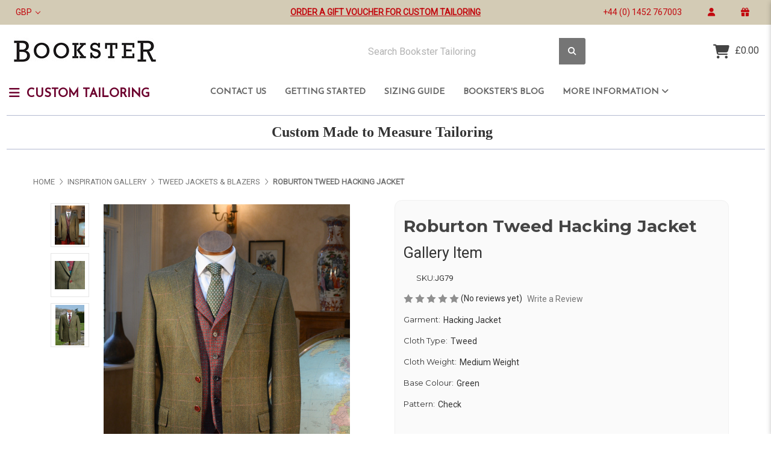

--- FILE ---
content_type: text/html; charset=UTF-8
request_url: https://www.bookster.co.uk/inspiration-gallery/roburton-tweed-hacking-jacket/
body_size: 28827
content:


<!DOCTYPE html>
<html class="no-js" lang="en">
    <head>
        <title>Roburton Tweed Hacking Jacket</title>
        <link rel="dns-prefetch preconnect" href="https://cdn11.bigcommerce.com/s-1lxlx" crossorigin><link rel="dns-prefetch preconnect" href="https://fonts.googleapis.com/" crossorigin><link rel="dns-prefetch preconnect" href="https://fonts.gstatic.com/" crossorigin>
        <meta property="og:url" content="https://www.bookster.co.uk/inspiration-gallery/roburton-tweed-hacking-jacket/" /><meta property="og:site_name" content="Bookster Tailoring" /><meta name="keywords" content="Roburton Tweed Hacking Jacket"><meta name="description" content="&lt;p&gt;Roburton Tweed Cloth - Holland &amp;amp; Sherry 500gms (18oz)&lt;/p&gt; &lt;p&gt;Soft Pink, Rose Corozo Buttons, 2 Button Front, 2 Straight Flap Pockets, Notch Lapel, 3 Button Sham Cuff and Twin Vents.&amp;nbsp;&lt;/p&gt;"><link rel='canonical' href='https://www.bookster.co.uk/inspiration-gallery/roburton-tweed-hacking-jacket/' /><meta name='platform' content='bigcommerce.stencil' /><meta property="og:type" content="product" />
<meta property="og:title" content="Roburton Tweed Hacking Jacket" />
<meta property="og:description" content="&lt;p&gt;Roburton Tweed Cloth - Holland &amp;amp; Sherry 500gms (18oz)&lt;/p&gt; &lt;p&gt;Soft Pink, Rose Corozo Buttons, 2 Button Front, 2 Straight Flap Pockets, Notch Lapel, 3 Button Sham Cuff and Twin Vents.&amp;nbsp;&lt;/p&gt;" />
<meta property="og:image" content="https://cdn11.bigcommerce.com/s-1lxlx/products/1723/images/3904/a%252520Roburton%252520Tweed%252520Jacket%2525203__16212.1506507613.500.750.jpg?c=2" />
<meta property="fb:admins" content="robert_pacheco@ymail.com" />
<meta property="og:availability" content="instock" />
<meta property="pinterest:richpins" content="enabled" />
        
         

        <link href="https://cdn11.bigcommerce.com/s-1lxlx/product_images/bookster_fav_icon.png?t&#x3D;1471553385" rel="shortcut icon">
        <meta name="viewport" content="width=device-width, initial-scale=1">

        <script>
            document.documentElement.className = document.documentElement.className.replace('no-js', 'js');
        </script>

        <script>
    function browserSupportsAllFeatures() {
        return window.Promise
            && window.fetch
            && window.URL
            && window.URLSearchParams
            && window.WeakMap
            // object-fit support
            && ('objectFit' in document.documentElement.style);
    }

    function loadScript(src) {
        var js = document.createElement('script');
        js.src = src;
        js.onerror = function () {
            console.error('Failed to load polyfill script ' + src);
        };
        document.head.appendChild(js);
    }

    if (!browserSupportsAllFeatures()) {
        loadScript('https://cdn11.bigcommerce.com/s-1lxlx/stencil/071404e0-1937-013e-930f-7a7e58ce7843/e/6fe9af50-c9f3-013c-8c9d-2e26dbf54b96/dist/theme-bundle.polyfills.js');
    }
</script>
        <script>window.consentManagerTranslations = `{"locale":"en","locales":{"consent_manager.data_collection_warning":"en","consent_manager.accept_all_cookies":"en","consent_manager.gdpr_settings":"en","consent_manager.data_collection_preferences":"en","consent_manager.manage_data_collection_preferences":"en","consent_manager.use_data_by_cookies":"en","consent_manager.data_categories_table":"en","consent_manager.allow":"en","consent_manager.accept":"en","consent_manager.deny":"en","consent_manager.dismiss":"en","consent_manager.reject_all":"en","consent_manager.category":"en","consent_manager.purpose":"en","consent_manager.functional_category":"en","consent_manager.functional_purpose":"en","consent_manager.analytics_category":"en","consent_manager.analytics_purpose":"en","consent_manager.targeting_category":"en","consent_manager.advertising_category":"en","consent_manager.advertising_purpose":"en","consent_manager.essential_category":"en","consent_manager.esential_purpose":"en","consent_manager.yes":"en","consent_manager.no":"en","consent_manager.not_available":"en","consent_manager.cancel":"en","consent_manager.save":"en","consent_manager.back_to_preferences":"en","consent_manager.close_without_changes":"en","consent_manager.unsaved_changes":"en","consent_manager.by_using":"en","consent_manager.agree_on_data_collection":"en","consent_manager.change_preferences":"en","consent_manager.cancel_dialog_title":"en","consent_manager.privacy_policy":"en","consent_manager.allow_category_tracking":"en","consent_manager.disallow_category_tracking":"en"},"translations":{"consent_manager.data_collection_warning":"We use cookies (and other similar technologies) to collect data to improve your shopping experience.","consent_manager.accept_all_cookies":"Accept All Cookies","consent_manager.gdpr_settings":"Settings","consent_manager.data_collection_preferences":"Website Data Collection Preferences","consent_manager.manage_data_collection_preferences":"Manage Website Data Collection Preferences","consent_manager.use_data_by_cookies":" uses data collected by cookies and JavaScript libraries to improve your shopping experience.","consent_manager.data_categories_table":"The table below outlines how we use this data by category. To opt out of a category of data collection, select 'No' and save your preferences.","consent_manager.allow":"Allow","consent_manager.accept":"Accept","consent_manager.deny":"Deny","consent_manager.dismiss":"Dismiss","consent_manager.reject_all":"Reject all","consent_manager.category":"Category","consent_manager.purpose":"Purpose","consent_manager.functional_category":"Functional","consent_manager.functional_purpose":"Enables enhanced functionality, such as videos and live chat. If you do not allow these, then some or all of these functions may not work properly.","consent_manager.analytics_category":"Analytics","consent_manager.analytics_purpose":"Provide statistical information on site usage, e.g., web analytics so we can improve this website over time.","consent_manager.targeting_category":"Targeting","consent_manager.advertising_category":"Advertising","consent_manager.advertising_purpose":"Used to create profiles or personalize content to enhance your shopping experience.","consent_manager.essential_category":"Essential","consent_manager.esential_purpose":"Essential for the site and any requested services to work, but do not perform any additional or secondary function.","consent_manager.yes":"Yes","consent_manager.no":"No","consent_manager.not_available":"N/A","consent_manager.cancel":"Cancel","consent_manager.save":"Save","consent_manager.back_to_preferences":"Back to Preferences","consent_manager.close_without_changes":"You have unsaved changes to your data collection preferences. Are you sure you want to close without saving?","consent_manager.unsaved_changes":"You have unsaved changes","consent_manager.by_using":"By using our website, you're agreeing to our","consent_manager.agree_on_data_collection":"By using our website, you're agreeing to the collection of data as described in our ","consent_manager.change_preferences":"You can change your preferences at any time","consent_manager.cancel_dialog_title":"Are you sure you want to cancel?","consent_manager.privacy_policy":"Privacy Policy","consent_manager.allow_category_tracking":"Allow [CATEGORY_NAME] tracking","consent_manager.disallow_category_tracking":"Disallow [CATEGORY_NAME] tracking"}}`;</script>

        <script>
            window.lazySizesConfig = window.lazySizesConfig || {};
            window.lazySizesConfig.loadMode = 1;
        </script>
        <script async src="https://cdn11.bigcommerce.com/s-1lxlx/stencil/071404e0-1937-013e-930f-7a7e58ce7843/e/6fe9af50-c9f3-013c-8c9d-2e26dbf54b96/dist/theme-bundle.head_async.js"></script>
        
        <link href="https://fonts.googleapis.com/css?family=Montserrat:700,500,400%7CRoboto:400%7CJosefin+Sans:400&display=block" rel="stylesheet">
        
        <script async src="https://cdn11.bigcommerce.com/s-1lxlx/stencil/071404e0-1937-013e-930f-7a7e58ce7843/e/6fe9af50-c9f3-013c-8c9d-2e26dbf54b96/dist/theme-bundle.font.js"></script>

        <link data-stencil-stylesheet href="https://cdn11.bigcommerce.com/s-1lxlx/stencil/071404e0-1937-013e-930f-7a7e58ce7843/e/6fe9af50-c9f3-013c-8c9d-2e26dbf54b96/css/theme-1078aec0-d1d6-013e-ea49-7e3da8c058d4.css" rel="stylesheet">

        <!-- Start Tracking Code for analytics_facebook -->

<script>
!function(f,b,e,v,n,t,s){if(f.fbq)return;n=f.fbq=function(){n.callMethod?n.callMethod.apply(n,arguments):n.queue.push(arguments)};if(!f._fbq)f._fbq=n;n.push=n;n.loaded=!0;n.version='2.0';n.queue=[];t=b.createElement(e);t.async=!0;t.src=v;s=b.getElementsByTagName(e)[0];s.parentNode.insertBefore(t,s)}(window,document,'script','https://connect.facebook.net/en_US/fbevents.js');

fbq('set', 'autoConfig', 'false', '1462251654528673');
fbq('dataProcessingOptions', ['LDU'], 0, 0);
fbq('init', '1462251654528673', {"external_id":"ddabcf21-f370-4ecb-983d-1a7dc9393e93"});
fbq('set', 'agent', 'bigcommerce', '1462251654528673');

function trackEvents() {
    var pathName = window.location.pathname;

    fbq('track', 'PageView', {}, "");

    // Search events start -- only fire if the shopper lands on the /search.php page
    if (pathName.indexOf('/search.php') === 0 && getUrlParameter('search_query')) {
        fbq('track', 'Search', {
            content_type: 'product_group',
            content_ids: [],
            search_string: getUrlParameter('search_query')
        });
    }
    // Search events end

    // Wishlist events start -- only fire if the shopper attempts to add an item to their wishlist
    if (pathName.indexOf('/wishlist.php') === 0 && getUrlParameter('added_product_id')) {
        fbq('track', 'AddToWishlist', {
            content_type: 'product_group',
            content_ids: []
        });
    }
    // Wishlist events end

    // Lead events start -- only fire if the shopper subscribes to newsletter
    if (pathName.indexOf('/subscribe.php') === 0 && getUrlParameter('result') === 'success') {
        fbq('track', 'Lead', {});
    }
    // Lead events end

    // Registration events start -- only fire if the shopper registers an account
    if (pathName.indexOf('/login.php') === 0 && getUrlParameter('action') === 'account_created') {
        fbq('track', 'CompleteRegistration', {}, "");
    }
    // Registration events end

    

    function getUrlParameter(name) {
        var cleanName = name.replace(/[\[]/, '\[').replace(/[\]]/, '\]');
        var regex = new RegExp('[\?&]' + cleanName + '=([^&#]*)');
        var results = regex.exec(window.location.search);
        return results === null ? '' : decodeURIComponent(results[1].replace(/\+/g, ' '));
    }
}

if (window.addEventListener) {
    window.addEventListener("load", trackEvents, false)
}
</script>
<noscript><img height="1" width="1" style="display:none" alt="null" src="https://www.facebook.com/tr?id=1462251654528673&ev=PageView&noscript=1&a=plbigcommerce1.2&eid="/></noscript>

<!-- End Tracking Code for analytics_facebook -->

<!-- Start Tracking Code for analytics_googleanalytics -->

  <script
  src="//www.refersion.com/tracker/v3/pub_1fb82e0f8580c5dbbaca.js"></script>
  <script>_refersion(function(){
  _rfsn._setSource("BIGCOMMERCE"); });</script>

<!-- End Tracking Code for analytics_googleanalytics -->

<!-- Start Tracking Code for analytics_googleanalytics4 -->

<script data-cfasync="false" src="https://cdn11.bigcommerce.com/shared/js/google_analytics4_bodl_subscribers-358423becf5d870b8b603a81de597c10f6bc7699.js" integrity="sha256-gtOfJ3Avc1pEE/hx6SKj/96cca7JvfqllWA9FTQJyfI=" crossorigin="anonymous"></script>
<script data-cfasync="false">
  (function () {
    window.dataLayer = window.dataLayer || [];

    function gtag(){
        dataLayer.push(arguments);
    }

    function initGA4(event) {
         function setupGtag() {
            function configureGtag() {
                gtag('js', new Date());
                gtag('set', 'developer_id.dMjk3Nj', true);
                gtag('config', 'G-W648GJYXZH');
            }

            var script = document.createElement('script');

            script.src = 'https://www.googletagmanager.com/gtag/js?id=G-W648GJYXZH';
            script.async = true;
            script.onload = configureGtag;

            document.head.appendChild(script);
        }

        setupGtag();

        if (typeof subscribeOnBodlEvents === 'function') {
            subscribeOnBodlEvents('G-W648GJYXZH', false);
        }

        window.removeEventListener(event.type, initGA4);
    }

    

    var eventName = document.readyState === 'complete' ? 'consentScriptsLoaded' : 'DOMContentLoaded';
    window.addEventListener(eventName, initGA4, false);
  })()
</script>

<!-- End Tracking Code for analytics_googleanalytics4 -->

<!-- Start Tracking Code for analytics_siteverification -->

<meta name="google-site-verification" content="1hJDDKYsAqGzZNvNEy5E0LLiKoDXQinypMjcVo9MCtA" />

<!-- End Tracking Code for analytics_siteverification -->


<script type="text/javascript" src="https://checkout-sdk.bigcommerce.com/v1/loader.js" defer ></script>
<script src="https://www.google.com/recaptcha/api.js" async defer></script>
<script type="text/javascript">
var BCData = {"product_attributes":{"sku":"JG79","upc":null,"mpn":null,"gtin":null,"weight":null,"base":true,"image":null,"price":{"price_range":[],"retail_price_range":[]},"out_of_stock_behavior":"hide_option","out_of_stock_message":"Out of stock","available_modifier_values":[],"in_stock_attributes":[],"stock":null,"instock":true,"stock_message":null,"purchasable":false,"purchasing_message":"","call_for_price_message":"Gallery Item"}};
</script>

 <script data-cfasync="false" src="https://microapps.bigcommerce.com/bodl-events/1.9.4/index.js" integrity="sha256-Y0tDj1qsyiKBRibKllwV0ZJ1aFlGYaHHGl/oUFoXJ7Y=" nonce="" crossorigin="anonymous"></script>
 <script data-cfasync="false" nonce="">

 (function() {
    function decodeBase64(base64) {
       const text = atob(base64);
       const length = text.length;
       const bytes = new Uint8Array(length);
       for (let i = 0; i < length; i++) {
          bytes[i] = text.charCodeAt(i);
       }
       const decoder = new TextDecoder();
       return decoder.decode(bytes);
    }
    window.bodl = JSON.parse(decodeBase64("[base64]"));
 })()

 </script>

<script nonce="">
(function () {
    var xmlHttp = new XMLHttpRequest();

    xmlHttp.open('POST', 'https://bes.gcp.data.bigcommerce.com/nobot');
    xmlHttp.setRequestHeader('Content-Type', 'application/json');
    xmlHttp.send('{"store_id":"991441","timezone_offset":"0.0","timestamp":"2026-01-19T08:34:34.92623700Z","visit_id":"66a65bc2-c1c5-442d-b1be-051af90d6a78","channel_id":1}');
})();
</script>

    </head>
    <body>
        <svg data-src="https://cdn11.bigcommerce.com/s-1lxlx/stencil/071404e0-1937-013e-930f-7a7e58ce7843/e/6fe9af50-c9f3-013c-8c9d-2e26dbf54b96/img/icon-sprite.svg" class="icons-svg-sprite"></svg>

        <a href="#main-content" class="skip-to-main-link">Skip to main content</a>
<header class="site-header site-header-style-1 " role="banner">
    
        <section class="top-bar mob-hide">
            <div class="container-fluid">
    <div class="row top-bar-inner">
        <div class="col-lg-7 col-xl-4 ">
            <div class="top-currency-selector">
                <ul class="navUser-section">
    <li class="navUser-item">
        <a class="navUser-action navUser-action--currencySelector has-dropdown" href="#" data-dropdown="currencySelection" aria-controls="currencySelection" aria-expanded="false">GBP 
            <i class="icon" aria-hidden="true"><svg><use xlink:href="#icon-chevron-down" /></svg></i>
        </a>
        <ul class="dropdown-menu" id="currencySelection" data-dropdown-content aria-hidden="true" tabindex="-1">
            <li class="dropdown-menu-item">
                <a href="https://www.bookster.co.uk/inspiration-gallery/roburton-tweed-hacking-jacket/?setCurrencyId=1"
                   data-currency-code="GBP"
                   data-cart-currency-switch-url="https://www.bookster.co.uk/cart/change-currency"
                   data-warning="Promotions and gift certificates that don&#x27;t apply to the new currency will be removed from your cart. Are you sure you want to continue?"
                >
                    <strong><img src="https://cdn11.bigcommerce.com/s-1lxlx/lib/flags/gb.gif" border="0" alt="" role="presentation" /> British Pounds</strong>
                </a>
            </li>
            <li class="dropdown-menu-item">
                <a href="https://www.bookster.co.uk/inspiration-gallery/roburton-tweed-hacking-jacket/?setCurrencyId=2"
                   data-currency-code="USD"
                   data-cart-currency-switch-url="https://www.bookster.co.uk/cart/change-currency"
                   data-warning="Promotions and gift certificates that don&#x27;t apply to the new currency will be removed from your cart. Are you sure you want to continue?"
                >
                    <img src="https://cdn11.bigcommerce.com/s-1lxlx/lib/flags/us.gif" border="0" alt="" role="presentation" /> US Dollar
                </a>
            </li>
        </ul>
    </li>
</ul>
            </div>
            <!--<div class="top-address">
                <p>BOOKSTER TAILORING
Harwood House,
Market Square, Newent,
Gloucestershire, GL18 1PS
England</p>
            </div>-->
        </div>
        <div class="col-lg-5 col-xl-4 align-self-center">
            <div class="notification-bar">
                <p> <a href="https://www.bookster.co.uk/giftcertificates.php">Order a Gift Voucher for Custom Tailoring</a></p>
            </div>
        </div>
        <div class="col-md-12 col-xl-4  top-bar-right">
            <ul class="navUser-section top-bar-menu">
                <li class="navUser-item--phone">
                    <a href="tel:+44 (0) 1452 767003">
                        +44 (0) 1452 767003
                    </a>
                </li>
                <li class="navUser-item--account">
                    <a href="/login.php" rel="nofollow" data-dropdown="login-drop" aria-controls="login-drop" aria-expanded="false" aria-label="login" role="" id="navUserAccount"><span> Login | My Account </span>
                        <i class="f-icon fa-solid fa-user"></i>
                    </a>

                    <div id="login-drop" data-dropdown-content class="dropdown f-open-dropdown account-open-dropdown" aria-autoclose="false" aria-hidden="true" tabindex="-1">
                        
                            <div class="login-drop-content">
                                <div class="row no-gutters">
                                    <div class="col">
                                        <div class="login-drop-right"> 
                                            <div class="login-drop-header">
                                                <h4 class="login-title text-left m-0">Login</h4>
                                                <a class="modal-close customModelClose" aria-label="Close" data-drop-down-close role="button">
                                                    <span class="icon"><svg><use xlink:href="#icon-close" /></svg></span>
                                                </a>
                                            </div>
                                            <form class="login-form form" action="/login.php?action=check_login" method="post" name="FormLogin">
                                                <div class="form-field form-field--input form-field--inputEmail">
                                                    <i class="fa-solid fa-user"></i>
                                                    <input title="Enter your Email Address" class="form-input" name="login_email" id="login_email" type="email" placeholder="Email Address">
                                                </div>
                                                <div class="form-field form-field--input form-field--inputPassword">
                                                    <i class="fa-solid fa-lock"></i>
                                                    <input title="Enter your Password" class="form-input" id="login_pass" type="password" name="login_pass" placeholder="Password">
                                                </div>
                                                <div class="form-actions d-flex flex-wrap align-items-center">
                                                    <input type="submit" class="button button--primary" value="Login">
                                                    <a class="forgot-password" href="/login.php?action=reset_password">Forgot Password</a>
                                                </div>
                                            </form>
                                        </div>
                                        <div class="form-new-customer">
                                            <h4>New Customer</h4>
                                            <p>Registering provides you with personalized services, including: wish list, order status and promotions.</p>
                                            <a class="signup-link button button--secondary" href="/login.php?action&#x3D;create_account">Register</a>
                                        </div>
                                    </div>
                                </div>
                            </div>
                    </div>
                </li>
                    <li>
                        <a href="/giftcertificates.php"  class="gift-certificate" aria-label="gift certificate" role=""> 
                            <span>Gift Certificates</span>
                            <i class="fa-solid fa-gift"></i>
                        </a>
                    </li>
            </ul>
        </div>
    </div>
</div><!--container-->
        </section>
    <section class="main-header ">
           <div class="container-fluid logobar-container">
    <div class="row align-items-center py-4">
        <div class="col-6 col-xl-auto">
                <div class="site-logo">
                    <a href="https://www.bookster.co.uk/" class="header-logo__link" data-header-logo-link>
        <div class="header-logo-image-container">
            <img class="header-logo-image"
                 src="https://cdn11.bigcommerce.com/s-1lxlx/images/stencil/250x46/bookster_tailoring_logo_1691512349__36887.original.jpg"
                 srcset="https://cdn11.bigcommerce.com/s-1lxlx/images/stencil/250x100/bookster_tailoring_logo_1691512349__36887.original.jpg"
                 alt="Bookster Tailoring"
                 title="Bookster Tailoring">
        </div>
</a>
                </div>
        </div>
        <div class="col-6 col-xl-5 ml-xl-auto">
            <div class="header-search" id="quickSearch" data-prevent-quick-search-close>
                <form class="form" onsubmit="return false" data-url="/search.php" data-quick-search-form>
                    <div class="search-input-field">
                        <label for="hSearch-1" class="sr-only"></label>
                        <input name="" id="hSearch-1" data-search-quick type="search" class="form-input" data-error-message="Search field cannot be empty." autocomplete="off" onfocus="this.placeholder=''" onblur="this.placeholder='Search Bookster Tailoring'" placeholder="Search Bookster Tailoring">
                        <button  title="Submit Search" class="button button--primary" name="search" value="Search">
                            <i class="fa-sharp fa-solid fa-magnifying-glass"></i>
                        </button>
                    </div>
                </form>
            </div>
        </div>
        <div class="col-auto ml-auto">
            <nav class="navUser header-navUser">
                <ul class="navUser-section text-right">
                    <li class="navUser-trust-icon">
                    </li>
                    
                    <li class="navUser-item--cart mob-hide cart-subtotal">
                        <a
                            class=""
                            id="nabHeaderCart"
                            data-cart-preview
                            data-dropdown="cart-preview-dropdown"
                            data-options="align:left"
                            href="/cart.php" aria-label="Cart with 0 items">
                            <span class="countPill cart-quantity">0</span>
                            <span class="navUser-item-cartLabel">
                                <i class="f-icon fa-solid fa-cart-shopping"></i>
                            </span>
                            <span class="navUser-item-cartPrice">£0.00</span>
                        </a>
                    </li>
                    
                </ul>
            </nav>
        </div>
    </div><!--row-->
</div><!--container-fluid-->
<section class="quickSearchResults quick-search" data-bind="html: results"></section>
<p role="status"
   aria-live="polite"
   class="aria-description--hidden"
   data-search-aria-message-predefined-text="product results for"
></p>
<div class="header-navbar header-navbar-1">
    <div class="container-fluid">
        <div class="row">
            <div class="col-md-3 nc-button-col p-0">
                <span class="nc-button">
                    <i class="fa-solid fa-bars"></i> 
                Custom Tailoring</span>
                <div class="nc-navmenu">
                    <nav class="navCategories">
                        <div class="row">
                            <div class="col-12">
                                <ul class="menuCategories-list">
                                    <li class="menuCategories-item">
                                        <a class="navCategories-action"
   href="https://www.bookster.co.uk/categories/copy-of-scbb.html"
   aria-label="Copy of SCBB"
>
    Copy of SCBB
</a>
                                    </li>
                                    <li class="menuCategories-item">
                                        <a class="navCategories-action "
   href="https://www.bookster.co.uk/categories/tailoring-order-forms.html"
>
    Tailoring Order Forms
</a>
<div class="navCategory-subMenu" id="navCategories-31" aria-hidden="true" tabindex="-1">
    <span class="navCategory-subMenu-close"><i class="fa-solid fa-circle-arrow-left"></i></span>
    <a class="navCategories-action navCategory-subMenu-title" href="https://www.bookster.co.uk/categories/tailoring-order-forms.html" aria-label="Tailoring Order Forms">
        Tailoring Order Forms
    </a>
    <ul class="navCategory-subMenu-list">
            <li class="navCategory-subMenu-item">
                    <a class="navCategory-subMenu-action navCategories-action has-subMenu"
                       href="https://www.bookster.co.uk/tailoring/jackets-blazers/"
                       aria-label="Jackets/Blazers"><span>Jackets/Blazers</span>
                    </a>
                    <ul class="navCategory-childList" id="navCategories-149">
                        <li class="navCategory-childList-close"><i class="fa-solid fa-circle-arrow-left"></i></li>
                        <li class="navCategory-childList-title">
                            <a href="https://www.bookster.co.uk/tailoring/jackets-blazers/">Jackets/Blazers</a>
                        </li>
                        <li class="navCategory-childList-item d-flex">
                            <a class="navCategory-childList-action navCategories-action"
                               href="https://www.bookster.co.uk/tailoring/jackets-blazers/classic-jacket/"
                               aria-label="Classic Jacket"><span>Classic Jacket</span>
                            </a>
                        </li>
                        <li class="navCategory-childList-item d-flex">
                            <a class="navCategory-childList-action navCategories-action"
                               href="https://www.bookster.co.uk/men/custom-made-to-order/jackets-blazers/hacking-jacket"
                               aria-label="Hacking Jacket"><span>Hacking Jacket</span>
                            </a>
                        </li>
                        <li class="navCategory-childList-item d-flex">
                            <a class="navCategory-childList-action navCategories-action"
                               href="https://www.bookster.co.uk/tailoring/jackets-blazers/sack-jacket/"
                               aria-label="Sack Jacket"><span>Sack Jacket</span>
                            </a>
                        </li>
                        <li class="navCategory-childList-item d-flex">
                            <a class="navCategory-childList-action navCategories-action"
                               href="https://www.bookster.co.uk/tailoring/jackets-blazers/shooting-jacket/"
                               aria-label="Shooting Jacket"><span>Shooting Jacket</span>
                            </a>
                        </li>
                        <li class="navCategory-childList-item d-flex">
                            <a class="navCategory-childList-action navCategories-action"
                               href="https://www.bookster.co.uk/tailoring/jackets-blazers/full-norfolk-jacket/"
                               aria-label="Full Norfolk Jacket"><span>Full Norfolk Jacket</span>
                            </a>
                        </li>
                        <li class="navCategory-childList-item d-flex">
                            <a class="navCategory-childList-action navCategories-action"
                               href="https://www.bookster.co.uk/tailoring/jackets-blazers/dinner-jacket/"
                               aria-label="Dinner Jacket"><span>Dinner Jacket</span>
                            </a>
                        </li>
                        <li class="navCategory-childList-item d-flex">
                            <a class="navCategory-childList-action navCategories-action"
                               href="https://www.bookster.co.uk/tailoring/jackets-blazers/shacket/"
                               aria-label="Shacket"><span>Shacket</span>
                            </a>
                        </li>
                    </ul>
            </li>
            <li class="navCategory-subMenu-item">
                    <a class="navCategory-subMenu-action navCategories-action" href="https://www.bookster.co.uk/categories/tailoring/suits.html"><span>Suits</span></a>
            </li>
            <li class="navCategory-subMenu-item">
                    <a class="navCategory-subMenu-action navCategories-action has-subMenu"
                       href="https://www.bookster.co.uk/tailoring/waistcoats-vests-gilets/"
                       aria-label="Waistcoats/Vests/Gilets"><span>Waistcoats/Vests/Gilets</span>
                    </a>
                    <ul class="navCategory-childList" id="navCategories-154">
                        <li class="navCategory-childList-close"><i class="fa-solid fa-circle-arrow-left"></i></li>
                        <li class="navCategory-childList-title">
                            <a href="https://www.bookster.co.uk/tailoring/waistcoats-vests-gilets/">Waistcoats/Vests/Gilets</a>
                        </li>
                        <li class="navCategory-childList-item d-flex">
                            <a class="navCategory-childList-action navCategories-action"
                               href="https://www.bookster.co.uk/tailoring/waistcoats-vests-gilets/single-breasted-waistcoat/"
                               aria-label="Single Breasted Waistcoat"><span>Single Breasted Waistcoat</span>
                            </a>
                        </li>
                        <li class="navCategory-childList-item d-flex">
                            <a class="navCategory-childList-action navCategories-action"
                               href="https://www.bookster.co.uk/tailoring/waistcoats-vests-gilets/double-breasted-waistcoat/"
                               aria-label="Double Breasted Waistcoat"><span>Double Breasted Waistcoat</span>
                            </a>
                        </li>
                        <li class="navCategory-childList-item d-flex">
                            <a class="navCategory-childList-action navCategories-action"
                               href="https://www.bookster.co.uk/tailoring/waistcoats-vests-gilets/shooting-vest/"
                               aria-label="Shooting Vest"><span>Shooting Vest</span>
                            </a>
                        </li>
                        <li class="navCategory-childList-item d-flex">
                            <a class="navCategory-childList-action navCategories-action"
                               href="https://www.bookster.co.uk/tailoring/waistcoats-vests-gilets/gilets/"
                               aria-label="Gilets"><span>Gilets</span>
                            </a>
                        </li>
                    </ul>
            </li>
            <li class="navCategory-subMenu-item">
                    <a class="navCategory-subMenu-action navCategories-action has-subMenu"
                       href="https://www.bookster.co.uk/tailoring/trousers-breeks/"
                       aria-label="Trousers &amp; Breeks"><span>Trousers &amp; Breeks</span>
                    </a>
                    <ul class="navCategory-childList" id="navCategories-152">
                        <li class="navCategory-childList-close"><i class="fa-solid fa-circle-arrow-left"></i></li>
                        <li class="navCategory-childList-title">
                            <a href="https://www.bookster.co.uk/tailoring/trousers-breeks/">Trousers &amp; Breeks</a>
                        </li>
                        <li class="navCategory-childList-item d-flex">
                            <a class="navCategory-childList-action navCategories-action"
                               href="https://www.bookster.co.uk/tailoring/trousers-breeks/trousers/"
                               aria-label="Trousers"><span>Trousers</span>
                            </a>
                        </li>
                        <li class="navCategory-childList-item d-flex">
                            <a class="navCategory-childList-action navCategories-action"
                               href="https://www.bookster.co.uk/tailoring/trousers-breeks/breeks/"
                               aria-label="Breeks"><span>Breeks</span>
                            </a>
                        </li>
                    </ul>
            </li>
            <li class="navCategory-subMenu-item">
                    <a class="navCategory-subMenu-action navCategories-action has-subMenu"
                       href="https://www.bookster.co.uk/categories/tailoring/overcoats.html"
                       aria-label="Overcoats"><span>Overcoats</span>
                    </a>
                    <ul class="navCategory-childList" id="navCategories-159">
                        <li class="navCategory-childList-close"><i class="fa-solid fa-circle-arrow-left"></i></li>
                        <li class="navCategory-childList-title">
                            <a href="https://www.bookster.co.uk/categories/tailoring/overcoats.html">Overcoats</a>
                        </li>
                        <li class="navCategory-childList-item d-flex">
                            <a class="navCategory-childList-action navCategories-action"
                               href="https://www.bookster.co.uk/tailoring/overcoats/double-breasted-overcoat/"
                               aria-label="Double Breasted Overcoat"><span>Double Breasted Overcoat</span>
                            </a>
                        </li>
                        <li class="navCategory-childList-item d-flex">
                            <a class="navCategory-childList-action navCategories-action"
                               href="https://www.bookster.co.uk/categories/tailoring/overcoats/single-breasted-overcoat.html"
                               aria-label="Single Breasted Overcoat"><span>Single Breasted Overcoat</span>
                            </a>
                        </li>
                    </ul>
            </li>
            <li class="navCategory-subMenu-item">
                    <a class="navCategory-subMenu-action navCategories-action" href="https://www.bookster.co.uk/tailoring/caps/"><span>Caps</span></a>
            </li>
            <li class="navCategory-subMenu-item">
                    <a class="navCategory-subMenu-action navCategories-action" href="https://www.bookster.co.uk/tailoring/custom-field-wear/"><span>Custom Field Wear</span></a>
            </li>
            <li class="navCategory-subMenu-item">
                    <a class="navCategory-subMenu-action navCategories-action" href="https://www.bookster.co.uk/categories/tailoring-order-forms/casual-garments.html"><span>Casual Garments</span></a>
            </li>
    </ul>
</div>
                                    </li>
                                    <li class="menuCategories-item">
                                        <a class="navCategories-action "
   href="https://www.bookster.co.uk/bookster.co.uk/cloth"
>
    Cloth Gallery
</a>
<div class="navCategory-subMenu" id="navCategories-130" aria-hidden="true" tabindex="-1">
    <span class="navCategory-subMenu-close"><i class="fa-solid fa-circle-arrow-left"></i></span>
    <a class="navCategories-action navCategory-subMenu-title" href="https://www.bookster.co.uk/bookster.co.uk/cloth" aria-label="Cloth Gallery">
        Cloth Gallery
    </a>
    <ul class="navCategory-subMenu-list">
            <li class="navCategory-subMenu-item">
                    <a class="navCategory-subMenu-action navCategories-action" href="https://www.bookster.co.uk/cloth/cloth/suitings/"><span>Suitings</span></a>
            </li>
            <li class="navCategory-subMenu-item">
                    <a class="navCategory-subMenu-action navCategories-action" href="https://www.bookster.co.uk/cloth/cloth/tweeds/"><span>Tweeds</span></a>
            </li>
            <li class="navCategory-subMenu-item">
                    <a class="navCategory-subMenu-action navCategories-action" href="https://www.bookster.co.uk/cloth/cloth/cottons/"><span>Cottons</span></a>
            </li>
            <li class="navCategory-subMenu-item">
                    <a class="navCategory-subMenu-action navCategories-action" href="https://www.bookster.co.uk/cloth/cloth/coatings/"><span>Coatings</span></a>
            </li>
            <li class="navCategory-subMenu-item">
                    <a class="navCategory-subMenu-action navCategories-action" href="https://www.bookster.co.uk/cloth/cloth/evening-wear/"><span>Evening Wear </span></a>
            </li>
            <li class="navCategory-subMenu-item">
                    <a class="navCategory-subMenu-action navCategories-action" href="https://www.bookster.co.uk/cloth/cloth/new-cloths/"><span>New Cloths</span></a>
            </li>
            <li class="navCategory-subMenu-item">
                    <a class="navCategory-subMenu-action navCategories-action" href="https://www.bookster.co.uk/categories/cloth-gallery/special-order-cloths.html"><span>Special Order Cloths</span></a>
            </li>
            <li class="navCategory-subMenu-item">
                    <a class="navCategory-subMenu-action navCategories-action has-subMenu"
                       href="https://www.bookster.co.uk/categories/cloth-gallery/linings.html"
                       aria-label="Linings"><span>Linings</span>
                    </a>
                    <ul class="navCategory-childList" id="navCategories-133">
                        <li class="navCategory-childList-close"><i class="fa-solid fa-circle-arrow-left"></i></li>
                        <li class="navCategory-childList-title">
                            <a href="https://www.bookster.co.uk/categories/cloth-gallery/linings.html">Linings</a>
                        </li>
                        <li class="navCategory-childList-item d-flex">
                            <a class="navCategory-childList-action navCategories-action"
                               href="https://www.bookster.co.uk/categories/cloth-gallery/linings/cupro-linings.html"
                               aria-label="Cupro Linings"><span>Cupro Linings</span>
                            </a>
                        </li>
                    </ul>
            </li>
    </ul>
</div>
                                    </li>
                                    <li class="menuCategories-item">
                                        <a class="navCategories-action  activePage"
   href="https://www.bookster.co.uk/inspiration-gallery/"
>
    Inspiration Gallery
</a>
<div class="navCategory-subMenu" id="navCategories-162" aria-hidden="true" tabindex="-1">
    <span class="navCategory-subMenu-close"><i class="fa-solid fa-circle-arrow-left"></i></span>
    <a class="navCategories-action navCategory-subMenu-title" href="https://www.bookster.co.uk/inspiration-gallery/" aria-label="Inspiration Gallery">
        Inspiration Gallery
    </a>
    <ul class="navCategory-subMenu-list">
            <li class="navCategory-subMenu-item">
                    <a class="navCategory-subMenu-action navCategories-action" href="https://www.bookster.co.uk/inspiration-gallery/tweed-jackets-blazers/"><span>Tweed Jackets &amp; Blazers</span></a>
            </li>
            <li class="navCategory-subMenu-item">
                    <a class="navCategory-subMenu-action navCategories-action" href="https://www.bookster.co.uk/inspiration-gallery/suits/"><span>Suits</span></a>
            </li>
            <li class="navCategory-subMenu-item">
                    <a class="navCategory-subMenu-action navCategories-action" href="https://www.bookster.co.uk/inspiration-gallery/trousers-breeks/"><span>Trousers &amp; Breeks</span></a>
            </li>
            <li class="navCategory-subMenu-item">
                    <a class="navCategory-subMenu-action navCategories-action" href="https://www.bookster.co.uk/inspiration-gallery/waistcoats-vests-gilets/"><span>Waistcoats/Vests/Gilets</span></a>
            </li>
            <li class="navCategory-subMenu-item">
                    <a class="navCategory-subMenu-action navCategories-action" href="https://www.bookster.co.uk/inspiration-gallery/overcoats/"><span>Overcoats</span></a>
            </li>
            <li class="navCategory-subMenu-item">
                    <a class="navCategory-subMenu-action navCategories-action" href="https://www.bookster.co.uk/inspiration-gallery/bespoke-options/"><span>Bespoke Options</span></a>
            </li>
    </ul>
</div>
                                    </li>
                                </ul>
                            </div>
                        </div><!-- .row -->
                    </nav>
                </div>
            </div><!-- .col-md-3 -->
            <div class="col-md-9">
                <div class="header-navbar-list">
                <ul class="menuPages-list">
                     <li class="menuPages-item menuPages-item-page">
                            <a class="menuPages-action" href="https://www.bookster.co.uk/contact-us/" tabindex="-1">Contact Us</a>
                     </li>
                     <li class="menuPages-item menuPages-item-page">
                            <a class="menuPages-action" href="https://www.bookster.co.uk/getting-started/" tabindex="-1">Getting Started</a>
                     </li>
                     <li class="menuPages-item menuPages-item-page">
                            <a class="menuPages-action" href="https://www.bookster.co.uk/sizing-guide/" tabindex="-1">Sizing Guide</a>
                     </li>
                     <li class="menuPages-item menuPages-item-page">
                            <a class="menuPages-action" href="https://www.bookster.co.uk/booksters-blog/" tabindex="-1">Bookster&#x27;s  Blog</a>
                     </li>
                     <li class="menuPages-item menuPages-item-page">
                        <a class="menuPages-action has-subMenu" href="https://www.bookster.co.uk/information/">More Information
                            <i class="fa-solid fa-angle-down"></i>
                        </a>
                        <div class="menuPages-subMenu" id="menuPages-index4" aria-hidden="true">
                        <ul class="menuPages-subMenu-list">
                            <li class="menuPages-subMenu-item">
                                <a class="menuPages-subMenu-action has-subMenu menuPages-action" href="https://www.bookster.co.uk/tailoring-pricing/" tabindex="-1">Tailoring Pricing</a>
                            </li>
                            <li class="menuPages-subMenu-item">
                                <a class="menuPages-subMenu-action has-subMenu menuPages-action" href="https://www.bookster.co.uk/wedding-suits/" tabindex="-1">Wedding Suits</a>
                            </li>
                            <li class="menuPages-subMenu-item">
                                <a class="menuPages-subMenu-action has-subMenu menuPages-action" href="https://www.bookster.co.uk/payment-and-delivery/" tabindex="-1">Payment &amp; Delivery</a>
                            </li>
                            <li class="menuPages-subMenu-item">
                                <a class="menuPages-subMenu-action has-subMenu menuPages-action" href="https://www.bookster.co.uk/reviews-and-testimonials/" tabindex="-1">Reviews and Testimonials</a>
                            </li>
                            <li class="menuPages-subMenu-item">
                                <a class="menuPages-subMenu-action has-subMenu menuPages-action" href="https://www.bookster.co.uk/privacy-policy/" tabindex="-1">Privacy Policy</a>
                            </li>
                            <li class="menuPages-subMenu-item">
                                <a class="menuPages-subMenu-action has-subMenu menuPages-action" href="https://www.bookster.co.uk/terms-and-conditions/" tabindex="-1">Terms and Conditions</a>
                            </li>
                        </ul>
                        </div>
                     </li>
                </ul>
                </div>
            </div><!-- .col-md-9 -->
        </div><!--.row-->
    </div><!--.container-fluid-->
</div>



   <div class="dropdown-menu" id="cart-preview-dropdown" data-dropdown-content aria-hidden="true" aria-autoclose="false">
   </div>
    </section>
    <section class="sticky-header">
        <div class="container-fluid">
    <div class="row align-items-center">
        <div class="col-3 col-lg-auto">
            <div class="site-logo">
                <a href="https://www.bookster.co.uk/" class="header-logo__link" data-header-logo-link>
        <div class="header-logo-image-container">
            <img class="header-logo-image"
                 src="https://cdn11.bigcommerce.com/s-1lxlx/images/stencil/250x46/bookster_tailoring_logo_1691512349__36887.original.jpg"
                 srcset="https://cdn11.bigcommerce.com/s-1lxlx/images/stencil/250x100/bookster_tailoring_logo_1691512349__36887.original.jpg"
                 alt="Bookster Tailoring"
                 title="Bookster Tailoring">
        </div>
</a>
            </div>
        </div>
        <div class="col-6 header-navbar col-lg header-navbar-sticky">
            <div class="d-flex">
            	<div class="nc-button-col col-auto">
                    <span class="nc-button">
                        <i class="fa-solid fa-bars"></i> 
                        Custom Tailoring</span>
                    <div class="nc-navmenu">
                        <nav class="navCategories">
                            <div class="row">
                                <div class="col-12">
                                    <ul class="menuCategories-list">
                                        <li class="menuCategories-item">
                                            <a class="navCategories-action"
   href="https://www.bookster.co.uk/categories/copy-of-scbb.html"
   aria-label="Copy of SCBB"
>
    Copy of SCBB
</a>
                                        </li>
                                        <li class="menuCategories-item">
                                            <a class="navCategories-action "
   href="https://www.bookster.co.uk/categories/tailoring-order-forms.html"
>
    Tailoring Order Forms
</a>
<div class="navCategory-subMenu" id="navCategories-31" aria-hidden="true" tabindex="-1">
    <span class="navCategory-subMenu-close"><i class="fa-solid fa-circle-arrow-left"></i></span>
    <a class="navCategories-action navCategory-subMenu-title" href="https://www.bookster.co.uk/categories/tailoring-order-forms.html" aria-label="Tailoring Order Forms">
        Tailoring Order Forms
    </a>
    <ul class="navCategory-subMenu-list">
            <li class="navCategory-subMenu-item">
                    <a class="navCategory-subMenu-action navCategories-action has-subMenu"
                       href="https://www.bookster.co.uk/tailoring/jackets-blazers/"
                       aria-label="Jackets/Blazers"><span>Jackets/Blazers</span>
                    </a>
                    <ul class="navCategory-childList" id="navCategories-149">
                        <li class="navCategory-childList-close"><i class="fa-solid fa-circle-arrow-left"></i></li>
                        <li class="navCategory-childList-title">
                            <a href="https://www.bookster.co.uk/tailoring/jackets-blazers/">Jackets/Blazers</a>
                        </li>
                        <li class="navCategory-childList-item d-flex">
                            <a class="navCategory-childList-action navCategories-action"
                               href="https://www.bookster.co.uk/tailoring/jackets-blazers/classic-jacket/"
                               aria-label="Classic Jacket"><span>Classic Jacket</span>
                            </a>
                        </li>
                        <li class="navCategory-childList-item d-flex">
                            <a class="navCategory-childList-action navCategories-action"
                               href="https://www.bookster.co.uk/men/custom-made-to-order/jackets-blazers/hacking-jacket"
                               aria-label="Hacking Jacket"><span>Hacking Jacket</span>
                            </a>
                        </li>
                        <li class="navCategory-childList-item d-flex">
                            <a class="navCategory-childList-action navCategories-action"
                               href="https://www.bookster.co.uk/tailoring/jackets-blazers/sack-jacket/"
                               aria-label="Sack Jacket"><span>Sack Jacket</span>
                            </a>
                        </li>
                        <li class="navCategory-childList-item d-flex">
                            <a class="navCategory-childList-action navCategories-action"
                               href="https://www.bookster.co.uk/tailoring/jackets-blazers/shooting-jacket/"
                               aria-label="Shooting Jacket"><span>Shooting Jacket</span>
                            </a>
                        </li>
                        <li class="navCategory-childList-item d-flex">
                            <a class="navCategory-childList-action navCategories-action"
                               href="https://www.bookster.co.uk/tailoring/jackets-blazers/full-norfolk-jacket/"
                               aria-label="Full Norfolk Jacket"><span>Full Norfolk Jacket</span>
                            </a>
                        </li>
                        <li class="navCategory-childList-item d-flex">
                            <a class="navCategory-childList-action navCategories-action"
                               href="https://www.bookster.co.uk/tailoring/jackets-blazers/dinner-jacket/"
                               aria-label="Dinner Jacket"><span>Dinner Jacket</span>
                            </a>
                        </li>
                        <li class="navCategory-childList-item d-flex">
                            <a class="navCategory-childList-action navCategories-action"
                               href="https://www.bookster.co.uk/tailoring/jackets-blazers/shacket/"
                               aria-label="Shacket"><span>Shacket</span>
                            </a>
                        </li>
                    </ul>
            </li>
            <li class="navCategory-subMenu-item">
                    <a class="navCategory-subMenu-action navCategories-action" href="https://www.bookster.co.uk/categories/tailoring/suits.html"><span>Suits</span></a>
            </li>
            <li class="navCategory-subMenu-item">
                    <a class="navCategory-subMenu-action navCategories-action has-subMenu"
                       href="https://www.bookster.co.uk/tailoring/waistcoats-vests-gilets/"
                       aria-label="Waistcoats/Vests/Gilets"><span>Waistcoats/Vests/Gilets</span>
                    </a>
                    <ul class="navCategory-childList" id="navCategories-154">
                        <li class="navCategory-childList-close"><i class="fa-solid fa-circle-arrow-left"></i></li>
                        <li class="navCategory-childList-title">
                            <a href="https://www.bookster.co.uk/tailoring/waistcoats-vests-gilets/">Waistcoats/Vests/Gilets</a>
                        </li>
                        <li class="navCategory-childList-item d-flex">
                            <a class="navCategory-childList-action navCategories-action"
                               href="https://www.bookster.co.uk/tailoring/waistcoats-vests-gilets/single-breasted-waistcoat/"
                               aria-label="Single Breasted Waistcoat"><span>Single Breasted Waistcoat</span>
                            </a>
                        </li>
                        <li class="navCategory-childList-item d-flex">
                            <a class="navCategory-childList-action navCategories-action"
                               href="https://www.bookster.co.uk/tailoring/waistcoats-vests-gilets/double-breasted-waistcoat/"
                               aria-label="Double Breasted Waistcoat"><span>Double Breasted Waistcoat</span>
                            </a>
                        </li>
                        <li class="navCategory-childList-item d-flex">
                            <a class="navCategory-childList-action navCategories-action"
                               href="https://www.bookster.co.uk/tailoring/waistcoats-vests-gilets/shooting-vest/"
                               aria-label="Shooting Vest"><span>Shooting Vest</span>
                            </a>
                        </li>
                        <li class="navCategory-childList-item d-flex">
                            <a class="navCategory-childList-action navCategories-action"
                               href="https://www.bookster.co.uk/tailoring/waistcoats-vests-gilets/gilets/"
                               aria-label="Gilets"><span>Gilets</span>
                            </a>
                        </li>
                    </ul>
            </li>
            <li class="navCategory-subMenu-item">
                    <a class="navCategory-subMenu-action navCategories-action has-subMenu"
                       href="https://www.bookster.co.uk/tailoring/trousers-breeks/"
                       aria-label="Trousers &amp; Breeks"><span>Trousers &amp; Breeks</span>
                    </a>
                    <ul class="navCategory-childList" id="navCategories-152">
                        <li class="navCategory-childList-close"><i class="fa-solid fa-circle-arrow-left"></i></li>
                        <li class="navCategory-childList-title">
                            <a href="https://www.bookster.co.uk/tailoring/trousers-breeks/">Trousers &amp; Breeks</a>
                        </li>
                        <li class="navCategory-childList-item d-flex">
                            <a class="navCategory-childList-action navCategories-action"
                               href="https://www.bookster.co.uk/tailoring/trousers-breeks/trousers/"
                               aria-label="Trousers"><span>Trousers</span>
                            </a>
                        </li>
                        <li class="navCategory-childList-item d-flex">
                            <a class="navCategory-childList-action navCategories-action"
                               href="https://www.bookster.co.uk/tailoring/trousers-breeks/breeks/"
                               aria-label="Breeks"><span>Breeks</span>
                            </a>
                        </li>
                    </ul>
            </li>
            <li class="navCategory-subMenu-item">
                    <a class="navCategory-subMenu-action navCategories-action has-subMenu"
                       href="https://www.bookster.co.uk/categories/tailoring/overcoats.html"
                       aria-label="Overcoats"><span>Overcoats</span>
                    </a>
                    <ul class="navCategory-childList" id="navCategories-159">
                        <li class="navCategory-childList-close"><i class="fa-solid fa-circle-arrow-left"></i></li>
                        <li class="navCategory-childList-title">
                            <a href="https://www.bookster.co.uk/categories/tailoring/overcoats.html">Overcoats</a>
                        </li>
                        <li class="navCategory-childList-item d-flex">
                            <a class="navCategory-childList-action navCategories-action"
                               href="https://www.bookster.co.uk/tailoring/overcoats/double-breasted-overcoat/"
                               aria-label="Double Breasted Overcoat"><span>Double Breasted Overcoat</span>
                            </a>
                        </li>
                        <li class="navCategory-childList-item d-flex">
                            <a class="navCategory-childList-action navCategories-action"
                               href="https://www.bookster.co.uk/categories/tailoring/overcoats/single-breasted-overcoat.html"
                               aria-label="Single Breasted Overcoat"><span>Single Breasted Overcoat</span>
                            </a>
                        </li>
                    </ul>
            </li>
            <li class="navCategory-subMenu-item">
                    <a class="navCategory-subMenu-action navCategories-action" href="https://www.bookster.co.uk/tailoring/caps/"><span>Caps</span></a>
            </li>
            <li class="navCategory-subMenu-item">
                    <a class="navCategory-subMenu-action navCategories-action" href="https://www.bookster.co.uk/tailoring/custom-field-wear/"><span>Custom Field Wear</span></a>
            </li>
            <li class="navCategory-subMenu-item">
                    <a class="navCategory-subMenu-action navCategories-action" href="https://www.bookster.co.uk/categories/tailoring-order-forms/casual-garments.html"><span>Casual Garments</span></a>
            </li>
    </ul>
</div>
                                        </li>
                                        <li class="menuCategories-item">
                                            <a class="navCategories-action "
   href="https://www.bookster.co.uk/bookster.co.uk/cloth"
>
    Cloth Gallery
</a>
<div class="navCategory-subMenu" id="navCategories-130" aria-hidden="true" tabindex="-1">
    <span class="navCategory-subMenu-close"><i class="fa-solid fa-circle-arrow-left"></i></span>
    <a class="navCategories-action navCategory-subMenu-title" href="https://www.bookster.co.uk/bookster.co.uk/cloth" aria-label="Cloth Gallery">
        Cloth Gallery
    </a>
    <ul class="navCategory-subMenu-list">
            <li class="navCategory-subMenu-item">
                    <a class="navCategory-subMenu-action navCategories-action" href="https://www.bookster.co.uk/cloth/cloth/suitings/"><span>Suitings</span></a>
            </li>
            <li class="navCategory-subMenu-item">
                    <a class="navCategory-subMenu-action navCategories-action" href="https://www.bookster.co.uk/cloth/cloth/tweeds/"><span>Tweeds</span></a>
            </li>
            <li class="navCategory-subMenu-item">
                    <a class="navCategory-subMenu-action navCategories-action" href="https://www.bookster.co.uk/cloth/cloth/cottons/"><span>Cottons</span></a>
            </li>
            <li class="navCategory-subMenu-item">
                    <a class="navCategory-subMenu-action navCategories-action" href="https://www.bookster.co.uk/cloth/cloth/coatings/"><span>Coatings</span></a>
            </li>
            <li class="navCategory-subMenu-item">
                    <a class="navCategory-subMenu-action navCategories-action" href="https://www.bookster.co.uk/cloth/cloth/evening-wear/"><span>Evening Wear </span></a>
            </li>
            <li class="navCategory-subMenu-item">
                    <a class="navCategory-subMenu-action navCategories-action" href="https://www.bookster.co.uk/cloth/cloth/new-cloths/"><span>New Cloths</span></a>
            </li>
            <li class="navCategory-subMenu-item">
                    <a class="navCategory-subMenu-action navCategories-action" href="https://www.bookster.co.uk/categories/cloth-gallery/special-order-cloths.html"><span>Special Order Cloths</span></a>
            </li>
            <li class="navCategory-subMenu-item">
                    <a class="navCategory-subMenu-action navCategories-action has-subMenu"
                       href="https://www.bookster.co.uk/categories/cloth-gallery/linings.html"
                       aria-label="Linings"><span>Linings</span>
                    </a>
                    <ul class="navCategory-childList" id="navCategories-133">
                        <li class="navCategory-childList-close"><i class="fa-solid fa-circle-arrow-left"></i></li>
                        <li class="navCategory-childList-title">
                            <a href="https://www.bookster.co.uk/categories/cloth-gallery/linings.html">Linings</a>
                        </li>
                        <li class="navCategory-childList-item d-flex">
                            <a class="navCategory-childList-action navCategories-action"
                               href="https://www.bookster.co.uk/categories/cloth-gallery/linings/cupro-linings.html"
                               aria-label="Cupro Linings"><span>Cupro Linings</span>
                            </a>
                        </li>
                    </ul>
            </li>
    </ul>
</div>
                                        </li>
                                        <li class="menuCategories-item">
                                            <a class="navCategories-action  activePage"
   href="https://www.bookster.co.uk/inspiration-gallery/"
>
    Inspiration Gallery
</a>
<div class="navCategory-subMenu" id="navCategories-162" aria-hidden="true" tabindex="-1">
    <span class="navCategory-subMenu-close"><i class="fa-solid fa-circle-arrow-left"></i></span>
    <a class="navCategories-action navCategory-subMenu-title" href="https://www.bookster.co.uk/inspiration-gallery/" aria-label="Inspiration Gallery">
        Inspiration Gallery
    </a>
    <ul class="navCategory-subMenu-list">
            <li class="navCategory-subMenu-item">
                    <a class="navCategory-subMenu-action navCategories-action" href="https://www.bookster.co.uk/inspiration-gallery/tweed-jackets-blazers/"><span>Tweed Jackets &amp; Blazers</span></a>
            </li>
            <li class="navCategory-subMenu-item">
                    <a class="navCategory-subMenu-action navCategories-action" href="https://www.bookster.co.uk/inspiration-gallery/suits/"><span>Suits</span></a>
            </li>
            <li class="navCategory-subMenu-item">
                    <a class="navCategory-subMenu-action navCategories-action" href="https://www.bookster.co.uk/inspiration-gallery/trousers-breeks/"><span>Trousers &amp; Breeks</span></a>
            </li>
            <li class="navCategory-subMenu-item">
                    <a class="navCategory-subMenu-action navCategories-action" href="https://www.bookster.co.uk/inspiration-gallery/waistcoats-vests-gilets/"><span>Waistcoats/Vests/Gilets</span></a>
            </li>
            <li class="navCategory-subMenu-item">
                    <a class="navCategory-subMenu-action navCategories-action" href="https://www.bookster.co.uk/inspiration-gallery/overcoats/"><span>Overcoats</span></a>
            </li>
            <li class="navCategory-subMenu-item">
                    <a class="navCategory-subMenu-action navCategories-action" href="https://www.bookster.co.uk/inspiration-gallery/bespoke-options/"><span>Bespoke Options</span></a>
            </li>
    </ul>
</div>
                                        </li>
                                    </ul>
                                </div>
                            </div><!-- .row -->
                        </nav>
                    </div>
                </div><!-- .nc-button-col -->

                <div class="header-navbar-list menuPages-list-wrapper col">
                       <ul class="menuPages-list" id="menuPages-list-custom">
                             <li class="menuPages-item menuPages-item-page">
                                    <a class="menuPages-action" href="https://www.bookster.co.uk/contact-us/" tabindex="-1">Contact Us</a>
                             </li>
                             <li class="menuPages-item menuPages-item-page">
                                    <a class="menuPages-action" href="https://www.bookster.co.uk/getting-started/" tabindex="-1">Getting Started</a>
                             </li>
                             <li class="menuPages-item menuPages-item-page">
                                    <a class="menuPages-action" href="https://www.bookster.co.uk/sizing-guide/" tabindex="-1">Sizing Guide</a>
                             </li>
                             <li class="menuPages-item menuPages-item-page">
                                    <a class="menuPages-action" href="https://www.bookster.co.uk/booksters-blog/" tabindex="-1">Bookster&#x27;s  Blog</a>
                             </li>
                             <li class="menuPages-item menuPages-item-page">
                                <a class="menuPages-action has-subMenu" href="https://www.bookster.co.uk/information/">More Information
                                    <i class="fa-solid fa-angle-down"></i>
                                </a>
                                <div class="menuPages-subMenu" id="menuPages-index4" aria-hidden="true">
                                <ul class="menuPages-subMenu-list">
                                    <li class="menuPages-subMenu-item">
                                        <a class="menuPages-subMenu-action has-subMenu menuPages-action" href="https://www.bookster.co.uk/tailoring-pricing/" tabindex="-1">Tailoring Pricing</a>
                                    </li>
                                    <li class="menuPages-subMenu-item">
                                        <a class="menuPages-subMenu-action has-subMenu menuPages-action" href="https://www.bookster.co.uk/wedding-suits/" tabindex="-1">Wedding Suits</a>
                                    </li>
                                    <li class="menuPages-subMenu-item">
                                        <a class="menuPages-subMenu-action has-subMenu menuPages-action" href="https://www.bookster.co.uk/payment-and-delivery/" tabindex="-1">Payment &amp; Delivery</a>
                                    </li>
                                    <li class="menuPages-subMenu-item">
                                        <a class="menuPages-subMenu-action has-subMenu menuPages-action" href="https://www.bookster.co.uk/reviews-and-testimonials/" tabindex="-1">Reviews and Testimonials</a>
                                    </li>
                                    <li class="menuPages-subMenu-item">
                                        <a class="menuPages-subMenu-action has-subMenu menuPages-action" href="https://www.bookster.co.uk/privacy-policy/" tabindex="-1">Privacy Policy</a>
                                    </li>
                                    <li class="menuPages-subMenu-item">
                                        <a class="menuPages-subMenu-action has-subMenu menuPages-action" href="https://www.bookster.co.uk/terms-and-conditions/" tabindex="-1">Terms and Conditions</a>
                                    </li>
                                </ul>
                                </div>
                             </li>
                            <li class="menuPages-item menuPages-item-more" style="display: none;">
                                <a href="javascript:void(0);">More <i class="fa-solid fa-angle-down"></i></a>
                                <div class="menuPages-subMenu">
                                    <ul class="menuPages-subMenu-list" id="submenu"></ul>
                                </div>
                            </li>
                        </ul>
                </div>
            </div>
        </div>
        <div class="col-3 col-lg-auto ml-auto">
            <nav class="navUser header-navUser">
                <ul class="navUser-section text-right">
                    <li class="navUser-item--search">
                        <a href="#" data-dropdown="dropdown-button-search" aria-controls="dropdown-button-search" aria-expanded="false" aria-label="Search">
                            <i class="f-icon fa-solid fa-magnifying-glass"></i>
                        </a>
                        <div id="dropdown-button-search" data-dropdown-content class="dropdown f-dropdown" aria-autoclose="false" aria-hidden="true">
                            <div class="header-search-2">
                                <form class="form" onsubmit="return false" data-url="/search.php" data-quick-search-form>
                                    <div class="search-input-field">
                                        <label for="hsticky-search" class="sr-only"></label>
                                        <input type="search" tabindex="-1" id="hsticky-search" class="form-input" data-error-message="Search field cannot be empty." placeholder="">
                                        <button title="Submit Search" tabindex="-1" class="button button--primary" name="search" value="Search">
                                            <i class="fa-sharp fa-solid fa-magnifying-glass" aria-label="Search"></i>
                                        </button>
                                    </div>
                                </form>
                            </div>
                        </div>
                    </li>
                    

                        <li class="navUser-item--phone">
                            <a href="tel:+44 (0) 1452 767003" aria-label="Phone number">
                                <i class="f-icon fa-solid fa-phone"></i>
                            </a>
                        </li>
                    <li class="navUser-login">
                        <a href="/login.php" aria-label="Login">
                            <i class="f-icon fa-solid fa-user"></i>
                        </a>
                    </li>
                        <li>
                            <a href="/giftcertificates.php" aria-label="Gift Certificate">
                                <i class="f-icon fa-solid fa-gift"></i>
                            </a>
                        </li>
                    
                    <li class="navUser-item--cart mob-hide cart-subtotal">
                        <a
                            class=""
                            data-cart-preview
                            data-dropdown="cart-preview-dropdown"
                            href="/cart.php" aria-label="Cart with 0 items">
                            <span class="countPill cart-quantity">0</span>
                            <span class="navUser-item-cartLabel">
                                <i class="f-icon fa-solid fa-cart-shopping"></i>
                            </span>
                            <span class="navUser-item-cartPrice">£0.00</span>
                        </a>
                    </li>
                    
                </ul>
            </nav>
        </div>
    </div><!--row-->
</div><!--container-fluid-->
    </section>
    <section class="mob-header">
        <div class="row align-items-center">
    <div class="col-auto">
        <a href="#main-content" class="menu-toggle" data-mobile-menu-toggle="menu" aria-label="Toggle Menu">
            <span class="menu-toggle-icon"></span>
        </a>
    </div>
    <div class="col-auto p-0">
                <a href="https://www.bookster.co.uk/" class="header-logo__link" data-header-logo-link>
        <div class="header-logo-image-container">
            <img class="header-logo-image"
                 src="https://cdn11.bigcommerce.com/s-1lxlx/images/stencil/250x46/bookster_tailoring_logo_1691512349__36887.original.jpg"
                 srcset="https://cdn11.bigcommerce.com/s-1lxlx/images/stencil/250x100/bookster_tailoring_logo_1691512349__36887.original.jpg"
                 alt="Bookster Tailoring"
                 title="Bookster Tailoring">
        </div>
</a>
    </div>
    <div class="col text-right mobile-cart-btn">

        <a href="tel:+44 (0) 1452 767003" aria-label="Phone number">
            <i class="f-icon fa-solid fa-phone pr-3"></i>
        </a>
            <a href="/login.php" aria-label="Login">
                <i class="f-icon fa-solid fa-user pr-3"></i>
            </a>
        <a class="gift_cert_pad" href="/giftcertificates.php" aria-label="Gift Certificates">
            <!-- Gift Certificates -->
            <i class="f-icon fa-solid fa-gift mr-3"></i>
        </a>
        <a href="/cart.php" aria-label="cart">
            <span class="navUser-item-cartLabel">
                <i class="f-icon fa-solid fa-cart-shopping"></i>
            </span><span class="countPill cart-quantity">0</span>
        </a>

    </div>
    <div class="col-12">
        <div class="top-header-search-2" data-prevent-quick-search-close>
            <form class="form m-0" onsubmit="return false" data-url="/search.php" data-quick-search-form>
                <div class="search-input-field">
                    <label for="mob-top-search" class="sr-only"></label>
                    <input type="search" data-search-quick tabindex="-1" id="mob-top-search" class="form-input" data-error-message="Search field cannot be empty." placeholder="Search Bookster Tailoring">
                    <button title="Submit Search" tabindex="-1" class="button button--primary" name="search" value="Search">
                        <i class="fa-sharp fa-solid fa-magnifying-glass"></i>
                    </button>
                </div>
            </form>
            <section class="quickSearchResults quick-search mob-quickSearchResults" data-bind="html: results"></section>
            <p role="status"
               aria-live="polite"
               class="aria-description--hidden"
               data-search-aria-message-predefined-text="product results for"
            ></p>
        </div>
    </div>
</div>
    <div class="mob-topbar">
        <div class="notification-bar">
            <p> <a href="https://www.bookster.co.uk/giftcertificates.php">Order a Gift Voucher for Custom Tailoring</a></p>
        </div>
    </div>
<div class="navPages-container" id="menu" data-menu>
    
<nav class="navPages">
    <div class="navPages-phone">
        <a href="tel:+44 (0) 1452 767003">
            <span><i class="f-icon fa-solid fa-phone"></i></span>
            Call Us: +44 (0) 1452 767003
        </a>
    </div>
    <div class="navPages-quickSearch">
        <div class="container">
    <form class="form" onsubmit="return false" data-url="/search.php" data-quick-search-form>
        <fieldset class="form-fieldset">
            <legend class="sr-only">Quick Search Form</legend>
            <div class="form-field">
                <label class="is-srOnly" for="nav-menu-quick-search"></label>
                <input class="form-input"
                       data-search-quick
                       name="nav-menu-quick-search"
                       id="nav-menu-quick-search"
                       data-error-message="Search field cannot be empty."
                       placeholder="Search Bookster Tailoring"
                       autocomplete="off"
                >
                <button title="Submit Search" tabindex="-1" class="button button--primary" name="search" value="Search">
                        <i class="fa-sharp fa-solid fa-magnifying-glass"></i>
                </button>
            </div>
        </fieldset>
    </form>
    <section class="quickSearchResults quick-search menu-quickSearchResults" data-bind="html: results"></section>
    <p role="status"
       aria-live="polite"
       class="aria-description--hidden"
       data-search-aria-message-predefined-text="product results for"
    ></p>
</div>

    </div>
    <div class="banner-categories"> 
        <div class="banner-category-items container-fluid p-0"> 
            <div class="row">
</div>
        </div>
    </div>

    <ul class="navPages-list">
            <li class="navPages-item">
                <a class="navPages-action"
   href="https://www.bookster.co.uk/categories/copy-of-scbb.html"
   aria-label="Copy of SCBB"
>
    Copy of SCBB
</a>
            </li>
            <li class="navPages-item">
                <a class="navPages-action has-subMenu"
   href="https://www.bookster.co.uk/categories/tailoring-order-forms.html"
   data-collapsible="navPages-31"
>
    Tailoring Order Forms
    <i class="icon navPages-action-moreIcon" aria-hidden="true">
        <svg><use href="#icon-chevron-down" /></svg>
    </i>
</a>
<div class="navPage-subMenu" id="navPages-31" aria-hidden="true" tabindex="-1">
    <ul class="navPage-subMenu-list">
        <li class="navPage-subMenu-item">
            <a class="navPage-subMenu-action navPages-action"
               href="https://www.bookster.co.uk/categories/tailoring-order-forms.html"
               aria-label="All Tailoring Order Forms"
            >
                All Tailoring Order Forms
            </a>
        </li>
            <li class="navPage-subMenu-item">
                    <a class="navPage-subMenu-action navPages-action has-subMenu"
                       href="https://www.bookster.co.uk/tailoring/jackets-blazers/"
                       aria-label="Jackets/Blazers"
                    >
                        Jackets/Blazers
                        <span class="collapsible-icon-wrapper"
                            data-collapsible="navPages-149"
                            data-collapsible-disabled-breakpoint="medium"
                            data-collapsible-disabled-state="open"
                            data-collapsible-enabled-state="closed"
                        >
                            <i class="icon navPages-action-moreIcon" aria-hidden="true">
                                <svg><use href="#icon-chevron-down" /></svg>
                            </i>
                        </span>
                    </a>
                    <ul class="navPage-childList" id="navPages-149">
                        <li class="navPage-childList-item">
                            <a class="navPage-childList-action navPages-action"
                               href="https://www.bookster.co.uk/tailoring/jackets-blazers/classic-jacket/"
                               aria-label="Classic Jacket"
                            >
                                Classic Jacket
                            </a>
                        </li>
                        <li class="navPage-childList-item">
                            <a class="navPage-childList-action navPages-action"
                               href="https://www.bookster.co.uk/men/custom-made-to-order/jackets-blazers/hacking-jacket"
                               aria-label="Hacking Jacket"
                            >
                                Hacking Jacket
                            </a>
                        </li>
                        <li class="navPage-childList-item">
                            <a class="navPage-childList-action navPages-action"
                               href="https://www.bookster.co.uk/tailoring/jackets-blazers/sack-jacket/"
                               aria-label="Sack Jacket"
                            >
                                Sack Jacket
                            </a>
                        </li>
                        <li class="navPage-childList-item">
                            <a class="navPage-childList-action navPages-action"
                               href="https://www.bookster.co.uk/tailoring/jackets-blazers/shooting-jacket/"
                               aria-label="Shooting Jacket"
                            >
                                Shooting Jacket
                            </a>
                        </li>
                        <li class="navPage-childList-item">
                            <a class="navPage-childList-action navPages-action"
                               href="https://www.bookster.co.uk/tailoring/jackets-blazers/full-norfolk-jacket/"
                               aria-label="Full Norfolk Jacket"
                            >
                                Full Norfolk Jacket
                            </a>
                        </li>
                        <li class="navPage-childList-item">
                            <a class="navPage-childList-action navPages-action"
                               href="https://www.bookster.co.uk/tailoring/jackets-blazers/dinner-jacket/"
                               aria-label="Dinner Jacket"
                            >
                                Dinner Jacket
                            </a>
                        </li>
                        <li class="navPage-childList-item">
                            <a class="navPage-childList-action navPages-action"
                               href="https://www.bookster.co.uk/tailoring/jackets-blazers/shacket/"
                               aria-label="Shacket"
                            >
                                Shacket
                            </a>
                        </li>
                    </ul>
            </li>
            <li class="navPage-subMenu-item">
                    <a class="navPage-subMenu-action navPages-action"
                       href="https://www.bookster.co.uk/categories/tailoring/suits.html"
                       aria-label="Suits"
                    >
                        Suits
                    </a>
            </li>
            <li class="navPage-subMenu-item">
                    <a class="navPage-subMenu-action navPages-action has-subMenu"
                       href="https://www.bookster.co.uk/tailoring/waistcoats-vests-gilets/"
                       aria-label="Waistcoats/Vests/Gilets"
                    >
                        Waistcoats/Vests/Gilets
                        <span class="collapsible-icon-wrapper"
                            data-collapsible="navPages-154"
                            data-collapsible-disabled-breakpoint="medium"
                            data-collapsible-disabled-state="open"
                            data-collapsible-enabled-state="closed"
                        >
                            <i class="icon navPages-action-moreIcon" aria-hidden="true">
                                <svg><use href="#icon-chevron-down" /></svg>
                            </i>
                        </span>
                    </a>
                    <ul class="navPage-childList" id="navPages-154">
                        <li class="navPage-childList-item">
                            <a class="navPage-childList-action navPages-action"
                               href="https://www.bookster.co.uk/tailoring/waistcoats-vests-gilets/single-breasted-waistcoat/"
                               aria-label="Single Breasted Waistcoat"
                            >
                                Single Breasted Waistcoat
                            </a>
                        </li>
                        <li class="navPage-childList-item">
                            <a class="navPage-childList-action navPages-action"
                               href="https://www.bookster.co.uk/tailoring/waistcoats-vests-gilets/double-breasted-waistcoat/"
                               aria-label="Double Breasted Waistcoat"
                            >
                                Double Breasted Waistcoat
                            </a>
                        </li>
                        <li class="navPage-childList-item">
                            <a class="navPage-childList-action navPages-action"
                               href="https://www.bookster.co.uk/tailoring/waistcoats-vests-gilets/shooting-vest/"
                               aria-label="Shooting Vest"
                            >
                                Shooting Vest
                            </a>
                        </li>
                        <li class="navPage-childList-item">
                            <a class="navPage-childList-action navPages-action"
                               href="https://www.bookster.co.uk/tailoring/waistcoats-vests-gilets/gilets/"
                               aria-label="Gilets"
                            >
                                Gilets
                            </a>
                        </li>
                    </ul>
            </li>
            <li class="navPage-subMenu-item">
                    <a class="navPage-subMenu-action navPages-action has-subMenu"
                       href="https://www.bookster.co.uk/tailoring/trousers-breeks/"
                       aria-label="Trousers &amp; Breeks"
                    >
                        Trousers &amp; Breeks
                        <span class="collapsible-icon-wrapper"
                            data-collapsible="navPages-152"
                            data-collapsible-disabled-breakpoint="medium"
                            data-collapsible-disabled-state="open"
                            data-collapsible-enabled-state="closed"
                        >
                            <i class="icon navPages-action-moreIcon" aria-hidden="true">
                                <svg><use href="#icon-chevron-down" /></svg>
                            </i>
                        </span>
                    </a>
                    <ul class="navPage-childList" id="navPages-152">
                        <li class="navPage-childList-item">
                            <a class="navPage-childList-action navPages-action"
                               href="https://www.bookster.co.uk/tailoring/trousers-breeks/trousers/"
                               aria-label="Trousers"
                            >
                                Trousers
                            </a>
                        </li>
                        <li class="navPage-childList-item">
                            <a class="navPage-childList-action navPages-action"
                               href="https://www.bookster.co.uk/tailoring/trousers-breeks/breeks/"
                               aria-label="Breeks"
                            >
                                Breeks
                            </a>
                        </li>
                    </ul>
            </li>
            <li class="navPage-subMenu-item">
                    <a class="navPage-subMenu-action navPages-action has-subMenu"
                       href="https://www.bookster.co.uk/categories/tailoring/overcoats.html"
                       aria-label="Overcoats"
                    >
                        Overcoats
                        <span class="collapsible-icon-wrapper"
                            data-collapsible="navPages-159"
                            data-collapsible-disabled-breakpoint="medium"
                            data-collapsible-disabled-state="open"
                            data-collapsible-enabled-state="closed"
                        >
                            <i class="icon navPages-action-moreIcon" aria-hidden="true">
                                <svg><use href="#icon-chevron-down" /></svg>
                            </i>
                        </span>
                    </a>
                    <ul class="navPage-childList" id="navPages-159">
                        <li class="navPage-childList-item">
                            <a class="navPage-childList-action navPages-action"
                               href="https://www.bookster.co.uk/tailoring/overcoats/double-breasted-overcoat/"
                               aria-label="Double Breasted Overcoat"
                            >
                                Double Breasted Overcoat
                            </a>
                        </li>
                        <li class="navPage-childList-item">
                            <a class="navPage-childList-action navPages-action"
                               href="https://www.bookster.co.uk/categories/tailoring/overcoats/single-breasted-overcoat.html"
                               aria-label="Single Breasted Overcoat"
                            >
                                Single Breasted Overcoat
                            </a>
                        </li>
                    </ul>
            </li>
            <li class="navPage-subMenu-item">
                    <a class="navPage-subMenu-action navPages-action"
                       href="https://www.bookster.co.uk/tailoring/caps/"
                       aria-label="Caps"
                    >
                        Caps
                    </a>
            </li>
            <li class="navPage-subMenu-item">
                    <a class="navPage-subMenu-action navPages-action"
                       href="https://www.bookster.co.uk/tailoring/custom-field-wear/"
                       aria-label="Custom Field Wear"
                    >
                        Custom Field Wear
                    </a>
            </li>
            <li class="navPage-subMenu-item">
                    <a class="navPage-subMenu-action navPages-action"
                       href="https://www.bookster.co.uk/categories/tailoring-order-forms/casual-garments.html"
                       aria-label="Casual Garments"
                    >
                        Casual Garments
                    </a>
            </li>
    </ul>
</div>
            </li>
            <li class="navPages-item">
                <a class="navPages-action has-subMenu"
   href="https://www.bookster.co.uk/bookster.co.uk/cloth"
   data-collapsible="navPages-130"
>
    Cloth Gallery
    <i class="icon navPages-action-moreIcon" aria-hidden="true">
        <svg><use href="#icon-chevron-down" /></svg>
    </i>
</a>
<div class="navPage-subMenu" id="navPages-130" aria-hidden="true" tabindex="-1">
    <ul class="navPage-subMenu-list">
        <li class="navPage-subMenu-item">
            <a class="navPage-subMenu-action navPages-action"
               href="https://www.bookster.co.uk/bookster.co.uk/cloth"
               aria-label="All Cloth Gallery"
            >
                All Cloth Gallery
            </a>
        </li>
            <li class="navPage-subMenu-item">
                    <a class="navPage-subMenu-action navPages-action"
                       href="https://www.bookster.co.uk/cloth/cloth/suitings/"
                       aria-label="Suitings"
                    >
                        Suitings
                    </a>
            </li>
            <li class="navPage-subMenu-item">
                    <a class="navPage-subMenu-action navPages-action"
                       href="https://www.bookster.co.uk/cloth/cloth/tweeds/"
                       aria-label="Tweeds"
                    >
                        Tweeds
                    </a>
            </li>
            <li class="navPage-subMenu-item">
                    <a class="navPage-subMenu-action navPages-action"
                       href="https://www.bookster.co.uk/cloth/cloth/cottons/"
                       aria-label="Cottons"
                    >
                        Cottons
                    </a>
            </li>
            <li class="navPage-subMenu-item">
                    <a class="navPage-subMenu-action navPages-action"
                       href="https://www.bookster.co.uk/cloth/cloth/coatings/"
                       aria-label="Coatings"
                    >
                        Coatings
                    </a>
            </li>
            <li class="navPage-subMenu-item">
                    <a class="navPage-subMenu-action navPages-action"
                       href="https://www.bookster.co.uk/cloth/cloth/evening-wear/"
                       aria-label="Evening Wear "
                    >
                        Evening Wear 
                    </a>
            </li>
            <li class="navPage-subMenu-item">
                    <a class="navPage-subMenu-action navPages-action"
                       href="https://www.bookster.co.uk/cloth/cloth/new-cloths/"
                       aria-label="New Cloths"
                    >
                        New Cloths
                    </a>
            </li>
            <li class="navPage-subMenu-item">
                    <a class="navPage-subMenu-action navPages-action"
                       href="https://www.bookster.co.uk/categories/cloth-gallery/special-order-cloths.html"
                       aria-label="Special Order Cloths"
                    >
                        Special Order Cloths
                    </a>
            </li>
            <li class="navPage-subMenu-item">
                    <a class="navPage-subMenu-action navPages-action has-subMenu"
                       href="https://www.bookster.co.uk/categories/cloth-gallery/linings.html"
                       aria-label="Linings"
                    >
                        Linings
                        <span class="collapsible-icon-wrapper"
                            data-collapsible="navPages-133"
                            data-collapsible-disabled-breakpoint="medium"
                            data-collapsible-disabled-state="open"
                            data-collapsible-enabled-state="closed"
                        >
                            <i class="icon navPages-action-moreIcon" aria-hidden="true">
                                <svg><use href="#icon-chevron-down" /></svg>
                            </i>
                        </span>
                    </a>
                    <ul class="navPage-childList" id="navPages-133">
                        <li class="navPage-childList-item">
                            <a class="navPage-childList-action navPages-action"
                               href="https://www.bookster.co.uk/categories/cloth-gallery/linings/cupro-linings.html"
                               aria-label="Cupro Linings"
                            >
                                Cupro Linings
                            </a>
                        </li>
                    </ul>
            </li>
    </ul>
</div>
            </li>
            <li class="navPages-item">
                <a class="navPages-action has-subMenu activePage"
   href="https://www.bookster.co.uk/inspiration-gallery/"
   data-collapsible="navPages-162"
>
    Inspiration Gallery
    <i class="icon navPages-action-moreIcon" aria-hidden="true">
        <svg><use href="#icon-chevron-down" /></svg>
    </i>
</a>
<div class="navPage-subMenu" id="navPages-162" aria-hidden="true" tabindex="-1">
    <ul class="navPage-subMenu-list">
        <li class="navPage-subMenu-item">
            <a class="navPage-subMenu-action navPages-action"
               href="https://www.bookster.co.uk/inspiration-gallery/"
               aria-label="All Inspiration Gallery"
            >
                All Inspiration Gallery
            </a>
        </li>
            <li class="navPage-subMenu-item">
                    <a class="navPage-subMenu-action navPages-action"
                       href="https://www.bookster.co.uk/inspiration-gallery/tweed-jackets-blazers/"
                       aria-label="Tweed Jackets &amp; Blazers"
                    >
                        Tweed Jackets &amp; Blazers
                    </a>
            </li>
            <li class="navPage-subMenu-item">
                    <a class="navPage-subMenu-action navPages-action"
                       href="https://www.bookster.co.uk/inspiration-gallery/suits/"
                       aria-label="Suits"
                    >
                        Suits
                    </a>
            </li>
            <li class="navPage-subMenu-item">
                    <a class="navPage-subMenu-action navPages-action"
                       href="https://www.bookster.co.uk/inspiration-gallery/trousers-breeks/"
                       aria-label="Trousers &amp; Breeks"
                    >
                        Trousers &amp; Breeks
                    </a>
            </li>
            <li class="navPage-subMenu-item">
                    <a class="navPage-subMenu-action navPages-action"
                       href="https://www.bookster.co.uk/inspiration-gallery/waistcoats-vests-gilets/"
                       aria-label="Waistcoats/Vests/Gilets"
                    >
                        Waistcoats/Vests/Gilets
                    </a>
            </li>
            <li class="navPage-subMenu-item">
                    <a class="navPage-subMenu-action navPages-action"
                       href="https://www.bookster.co.uk/inspiration-gallery/overcoats/"
                       aria-label="Overcoats"
                    >
                        Overcoats
                    </a>
            </li>
            <li class="navPage-subMenu-item">
                    <a class="navPage-subMenu-action navPages-action"
                       href="https://www.bookster.co.uk/inspiration-gallery/bespoke-options/"
                       aria-label="Bespoke Options"
                    >
                        Bespoke Options
                    </a>
            </li>
    </ul>
</div>
            </li>
                     <li class="navPages-item navPages-item-page">
                            <a class="navPages-action" href="https://www.bookster.co.uk/contact-us/" aria-label="Contact Us">Contact Us</a>
                     </li>
                     <li class="navPages-item navPages-item-page">
                            <a class="navPages-action" href="https://www.bookster.co.uk/getting-started/" aria-label="Getting Started">Getting Started</a>
                     </li>
                     <li class="navPages-item navPages-item-page">
                            <a class="navPages-action" href="https://www.bookster.co.uk/sizing-guide/" aria-label="Sizing Guide">Sizing Guide</a>
                     </li>
                     <li class="navPages-item navPages-item-page">
                            <a class="navPages-action" href="https://www.bookster.co.uk/booksters-blog/" aria-label="Bookster&#x27;s  Blog">Bookster&#x27;s  Blog</a>
                     </li>
                     <li class="navPages-item navPages-item-page">
                        <a class="navPages-action mob-menuPages-item has-subMenu d-flex justify-content-between"
                        href="https://www.bookster.co.uk/information/" data-collapsible="navPages-index4" aria-label="More Information ">More Information
                        <span>
                            <i class="icon navPages-action-moreIcon" aria-hidden="true">
                                <svg>
                                    <use xmlns:xlink="http://www.w3.org/1999/xlink" xlink:href="#icon-chevron-down"></use>
                                </svg>
                            </i>
                        </span>
                        </a>
                        <div class="navPages-subMenu" id="navPages-index4" aria-hidden="true" tabindex="-1">
                        <ul class="navPages-subMenu-list">
                            <li class="navPages-subMenu-item">
                                <a class="navPages-subMenu-action has-subMenu navPages-action" href="https://www.bookster.co.uk/tailoring-pricing/">Tailoring Pricing</a>
                            </li>
                            <li class="navPages-subMenu-item">
                                <a class="navPages-subMenu-action has-subMenu navPages-action" href="https://www.bookster.co.uk/wedding-suits/">Wedding Suits</a>
                            </li>
                            <li class="navPages-subMenu-item">
                                <a class="navPages-subMenu-action has-subMenu navPages-action" href="https://www.bookster.co.uk/payment-and-delivery/">Payment &amp; Delivery</a>
                            </li>
                            <li class="navPages-subMenu-item">
                                <a class="navPages-subMenu-action has-subMenu navPages-action" href="https://www.bookster.co.uk/reviews-and-testimonials/">Reviews and Testimonials</a>
                            </li>
                            <li class="navPages-subMenu-item">
                                <a class="navPages-subMenu-action has-subMenu navPages-action" href="https://www.bookster.co.uk/privacy-policy/">Privacy Policy</a>
                            </li>
                            <li class="navPages-subMenu-item">
                                <a class="navPages-subMenu-action has-subMenu navPages-action" href="https://www.bookster.co.uk/terms-and-conditions/">Terms and Conditions</a>
                            </li>
                        </ul>
                        </div>
                     </li>
    </ul>
    <ul class="navPages-list navPages-list--user">
            <li class="navPages-item">
                <a class="navPages-action has-subMenu"
                   href="#"
                   data-collapsible="navPages-currency"
                   aria-controls="navPages-currency"
                   aria-expanded="false"
                   aria-label="Select Currency: GBP"
                >
                    Select Currency: GBP
                    <i class="icon navPages-action-moreIcon" aria-hidden="true">
                        <svg>
                            <use href="#icon-chevron-down"></use>
                        </svg>
                    </i>
                </a>
                <div class="navPage-subMenu" id="navPages-currency" aria-hidden="true" tabindex="-1">
                    <ul class="navPage-subMenu-list">
                        <li class="navPage-subMenu-item">
                            <a class="navPage-subMenu-action navPages-action"
                               href="https://www.bookster.co.uk/inspiration-gallery/roburton-tweed-hacking-jacket/?setCurrencyId=1"
                               aria-label="British Pounds"
                               data-currency-code="GBP"
                               data-cart-currency-switch-url="https://www.bookster.co.uk/cart/change-currency"
                               data-warning="Promotions and gift certificates that don&#x27;t apply to the new currency will be removed from your cart. Are you sure you want to continue?"
                            >
                                    <strong>British Pounds</strong>
                            </a>
                        </li>
                        <li class="navPage-subMenu-item">
                            <a class="navPage-subMenu-action navPages-action"
                               href="https://www.bookster.co.uk/inspiration-gallery/roburton-tweed-hacking-jacket/?setCurrencyId=2"
                               aria-label="US Dollar"
                               data-currency-code="USD"
                               data-cart-currency-switch-url="https://www.bookster.co.uk/cart/change-currency"
                               data-warning="Promotions and gift certificates that don&#x27;t apply to the new currency will be removed from your cart. Are you sure you want to continue?"
                            >
                                    US Dollar
                            </a>
                        </li>
                    </ul>
                </div>
            </li>
            <li class="navPages-item">
                <a class="navPages-action gift_cert_mob"
                   href="/giftcertificates.php"
                   aria-label="Gift Certificates"
                >
                    Gift Certificates
                </a>
            </li>
            <li class="navPages-item">
                <a class="navPages-action"
                   href="/login.php"
                   aria-label="Sign in"
                >
                    Sign in
                </a>
                    or
                    <a class="navPages-action"
                       href="/login.php?action&#x3D;create_account"
                       aria-label="Register"
                    >
                        Register
                    </a>
            </li>
    </ul>
    <div class="mob-store-locations">

    </div>


</nav>
</div>
    </section>
    <div data-content-region="header_navigation_bottom--global"><div data-layout-id="c396f38e-c523-4db4-82f1-342a255b5b2d">       <div data-sub-layout-container="8030da42-70da-4a09-91bd-0d9786f4ad2c" data-layout-name="Layout">
    <style data-container-styling="8030da42-70da-4a09-91bd-0d9786f4ad2c">
        [data-sub-layout-container="8030da42-70da-4a09-91bd-0d9786f4ad2c"] {
            box-sizing: border-box;
            display: flex;
            flex-wrap: wrap;
            z-index: 0;
            position: relative;
            height: ;
            padding-top: 0px;
            padding-right: 0px;
            padding-bottom: 0px;
            padding-left: 0px;
            margin-top: 0px;
            margin-right: 0px;
            margin-bottom: 0px;
            margin-left: 0px;
            border-width: 0px;
            border-style: solid;
            border-color: #333333;
        }

        [data-sub-layout-container="8030da42-70da-4a09-91bd-0d9786f4ad2c"]:after {
            display: block;
            position: absolute;
            top: 0;
            left: 0;
            bottom: 0;
            right: 0;
            background-size: cover;
            z-index: auto;
        }
    </style>

    <div data-sub-layout="0fb14ea2-e63b-40b4-9522-e89d79e628a7">
        <style data-column-styling="0fb14ea2-e63b-40b4-9522-e89d79e628a7">
            [data-sub-layout="0fb14ea2-e63b-40b4-9522-e89d79e628a7"] {
                display: flex;
                flex-direction: column;
                box-sizing: border-box;
                flex-basis: 100%;
                max-width: 100%;
                z-index: 0;
                position: relative;
                height: ;
                padding-top: 0px;
                padding-right: 10.5px;
                padding-bottom: 0px;
                padding-left: 10.5px;
                margin-top: 0px;
                margin-right: 0px;
                margin-bottom: 0px;
                margin-left: 0px;
                border-width: 0px;
                border-style: solid;
                border-color: #333333;
                justify-content: center;
            }
            [data-sub-layout="0fb14ea2-e63b-40b4-9522-e89d79e628a7"]:after {
                display: block;
                position: absolute;
                top: 0;
                left: 0;
                bottom: 0;
                right: 0;
                background-size: cover;
                z-index: auto;
            }
            @media only screen and (max-width: 700px) {
                [data-sub-layout="0fb14ea2-e63b-40b4-9522-e89d79e628a7"] {
                    flex-basis: 100%;
                    max-width: 100%;
                }
            }
        </style>
        <div data-widget-id="e9469451-6483-47d5-9eeb-501846b2cf80" data-placement-id="5ae5a833-ec9d-49ad-9a8b-2c034996807c" data-placement-status="ACTIVE"><style>
  .sd-divider-wrapper-e9469451-6483-47d5-9eeb-501846b2cf80 {
    display: flex;
    height: 20px;
      align-items: center;
      justify-content: center;
      text-align: center;
  }

  .sd-divider-e9469451-6483-47d5-9eeb-501846b2cf80 {
    height: 0;
    border-top: 1px;
    border-color: rgba(180, 186, 209, 1);
    border-style: solid;
    width: 100%;
    margin: 0;
  }
</style>

<div class="sd-divider-wrapper-e9469451-6483-47d5-9eeb-501846b2cf80">
  <hr class="sd-divider-e9469451-6483-47d5-9eeb-501846b2cf80">
</div>
</div>
    </div>
</div>

</div></div>

    <a class="navUser-item--compare" href="/compare" data-compare-nav> Compare <span class="countPill countPill--positive"></span></a>

</header>
<div data-content-region="header_bottom--global"><div data-layout-id="7617f77a-6933-48c2-9624-54f9f8cba1e1">       <div data-sub-layout-container="bec7b66a-4f7a-4e5f-8292-8c9554e4a02f" data-layout-name="Layout">
    <style data-container-styling="bec7b66a-4f7a-4e5f-8292-8c9554e4a02f">
        [data-sub-layout-container="bec7b66a-4f7a-4e5f-8292-8c9554e4a02f"] {
            box-sizing: border-box;
            display: flex;
            flex-wrap: wrap;
            z-index: 0;
            position: relative;
            height: ;
            padding-top: 0px;
            padding-right: 0px;
            padding-bottom: 0px;
            padding-left: 0px;
            margin-top: 0px;
            margin-right: 0px;
            margin-bottom: 0px;
            margin-left: 0px;
            border-width: 0px;
            border-style: solid;
            border-color: #333333;
        }

        [data-sub-layout-container="bec7b66a-4f7a-4e5f-8292-8c9554e4a02f"]:after {
            display: block;
            position: absolute;
            top: 0;
            left: 0;
            bottom: 0;
            right: 0;
            background-size: cover;
            z-index: auto;
        }
    </style>

    <div data-sub-layout="1cc03a49-5762-460e-b487-e72c53f98074">
        <style data-column-styling="1cc03a49-5762-460e-b487-e72c53f98074">
            [data-sub-layout="1cc03a49-5762-460e-b487-e72c53f98074"] {
                display: flex;
                flex-direction: column;
                box-sizing: border-box;
                flex-basis: 100%;
                max-width: 100%;
                z-index: 0;
                position: relative;
                height: ;
                padding-top: 0px;
                padding-right: 10.5px;
                padding-bottom: 0px;
                padding-left: 10.5px;
                margin-top: 0px;
                margin-right: 0px;
                margin-bottom: 0px;
                margin-left: 0px;
                border-width: 0px;
                border-style: solid;
                border-color: #333333;
                justify-content: center;
            }
            [data-sub-layout="1cc03a49-5762-460e-b487-e72c53f98074"]:after {
                display: block;
                position: absolute;
                top: 0;
                left: 0;
                bottom: 0;
                right: 0;
                background-size: cover;
                z-index: auto;
            }
            @media only screen and (max-width: 700px) {
                [data-sub-layout="1cc03a49-5762-460e-b487-e72c53f98074"] {
                    flex-basis: 100%;
                    max-width: 100%;
                }
            }
        </style>
        <div data-widget-id="5a9f51df-d1e7-42e6-9ccd-c73faaf3d28d" data-placement-id="95c845be-ffdc-4e31-a524-9ff059fc7b8d" data-placement-status="ACTIVE"><style>
    .sd-simple-text-5a9f51df-d1e7-42e6-9ccd-c73faaf3d28d {
      padding-top: 0px;
      padding-right: 0px;
      padding-bottom: 0px;
      padding-left: 0px;

      margin-top: 0px;
      margin-right: 0px;
      margin-bottom: 0px;
      margin-left: 0px;

    }

    .sd-simple-text-5a9f51df-d1e7-42e6-9ccd-c73faaf3d28d * {
      margin: 0;
      padding: 0;

        color: #333333;
        font-family: Georgia, serif;
        font-weight: 600;
        font-size: 24px;
        min-height: 24px;

    }

    .sd-simple-text-5a9f51df-d1e7-42e6-9ccd-c73faaf3d28d {
        text-align: center;
    }

    #sd-simple-text-editable-5a9f51df-d1e7-42e6-9ccd-c73faaf3d28d {
      min-width: 14px;
      line-height: 1.5;
      display: inline-block;
    }

    #sd-simple-text-editable-5a9f51df-d1e7-42e6-9ccd-c73faaf3d28d[data-edit-mode="true"]:hover,
    #sd-simple-text-editable-5a9f51df-d1e7-42e6-9ccd-c73faaf3d28d[data-edit-mode="true"]:active,
    #sd-simple-text-editable-5a9f51df-d1e7-42e6-9ccd-c73faaf3d28d[data-edit-mode="true"]:focus {
      outline: 1px dashed #3C64F4;
    }

    #sd-simple-text-editable-5a9f51df-d1e7-42e6-9ccd-c73faaf3d28d strong,
    #sd-simple-text-editable-5a9f51df-d1e7-42e6-9ccd-c73faaf3d28d strong * {
      font-weight: bold;
    }

    #sd-simple-text-editable-5a9f51df-d1e7-42e6-9ccd-c73faaf3d28d a {
      color: inherit;
    }

    @supports (color: color-mix(in srgb, #000 50%, #fff 50%)) {
      #sd-simple-text-editable-5a9f51df-d1e7-42e6-9ccd-c73faaf3d28d a:hover,
      #sd-simple-text-editable-5a9f51df-d1e7-42e6-9ccd-c73faaf3d28d a:active,
      #sd-simple-text-editable-5a9f51df-d1e7-42e6-9ccd-c73faaf3d28d a:focus {
        color: color-mix(in srgb, currentColor 68%, white 32%);
      }
    }

    @supports not (color: color-mix(in srgb, #000 50%, #fff 50%)) {
      #sd-simple-text-editable-5a9f51df-d1e7-42e6-9ccd-c73faaf3d28d a:hover,
      #sd-simple-text-editable-5a9f51df-d1e7-42e6-9ccd-c73faaf3d28d a:active,
      #sd-simple-text-editable-5a9f51df-d1e7-42e6-9ccd-c73faaf3d28d a:focus {
        filter: brightness(2);
      }
    }
</style>

<div class="sd-simple-text-5a9f51df-d1e7-42e6-9ccd-c73faaf3d28d ">
  <div id="sd-simple-text-editable-5a9f51df-d1e7-42e6-9ccd-c73faaf3d28d" data-edit-mode="">
    <p>Custom Made to Measure Tailoring &nbsp;</p>
  </div>
</div>

</div>
    </div>
</div>

       <div data-sub-layout-container="a2cb3164-3c3f-4370-a6b1-a8ba694b02cb" data-layout-name="Layout">
    <style data-container-styling="a2cb3164-3c3f-4370-a6b1-a8ba694b02cb">
        [data-sub-layout-container="a2cb3164-3c3f-4370-a6b1-a8ba694b02cb"] {
            box-sizing: border-box;
            display: flex;
            flex-wrap: wrap;
            z-index: 0;
            position: relative;
            height: ;
            padding-top: 0px;
            padding-right: 0px;
            padding-bottom: 0px;
            padding-left: 0px;
            margin-top: 0px;
            margin-right: 0px;
            margin-bottom: 0px;
            margin-left: 0px;
            border-width: 0px;
            border-style: solid;
            border-color: #333333;
        }

        [data-sub-layout-container="a2cb3164-3c3f-4370-a6b1-a8ba694b02cb"]:after {
            display: block;
            position: absolute;
            top: 0;
            left: 0;
            bottom: 0;
            right: 0;
            background-size: cover;
            z-index: auto;
        }
    </style>

    <div data-sub-layout="9ba519fe-b2a1-4d54-8d24-ce94ffbbaae5">
        <style data-column-styling="9ba519fe-b2a1-4d54-8d24-ce94ffbbaae5">
            [data-sub-layout="9ba519fe-b2a1-4d54-8d24-ce94ffbbaae5"] {
                display: flex;
                flex-direction: column;
                box-sizing: border-box;
                flex-basis: 100%;
                max-width: 100%;
                z-index: 0;
                position: relative;
                height: ;
                padding-top: 0px;
                padding-right: 10.5px;
                padding-bottom: 0px;
                padding-left: 10.5px;
                margin-top: 0px;
                margin-right: 0px;
                margin-bottom: 0px;
                margin-left: 0px;
                border-width: 0px;
                border-style: solid;
                border-color: #333333;
                justify-content: center;
            }
            [data-sub-layout="9ba519fe-b2a1-4d54-8d24-ce94ffbbaae5"]:after {
                display: block;
                position: absolute;
                top: 0;
                left: 0;
                bottom: 0;
                right: 0;
                background-size: cover;
                z-index: auto;
            }
            @media only screen and (max-width: 700px) {
                [data-sub-layout="9ba519fe-b2a1-4d54-8d24-ce94ffbbaae5"] {
                    flex-basis: 100%;
                    max-width: 100%;
                }
            }
        </style>
        <div data-widget-id="e410de4b-b544-4114-89d7-1531a1f538af" data-placement-id="cee336dd-1bbf-44e6-abc9-17a25eee4814" data-placement-status="ACTIVE"><style>
  .sd-divider-wrapper-e410de4b-b544-4114-89d7-1531a1f538af {
    display: flex;
    height: 20px;
      align-items: center;
      justify-content: center;
      text-align: center;
  }

  .sd-divider-e410de4b-b544-4114-89d7-1531a1f538af {
    height: 0;
    border-top: 1px;
    border-color: rgba(180, 186, 209, 1);
    border-style: solid;
    width: 100%;
    margin: 0;
  }
</style>

<div class="sd-divider-wrapper-e410de4b-b544-4114-89d7-1531a1f538af">
  <hr class="sd-divider-e410de4b-b544-4114-89d7-1531a1f538af">
</div>
</div>
    </div>
</div>

</div></div>
<div data-content-region="header_bottom"></div>
        <div id="main-content" class="body" data-currency-code="GBP">
    
     
    <div class="site-content container">

            
    <nav aria-label="Breadcrumb">
    <ol class="breadcrumbs">
                <li class="breadcrumb ">
                    <a class="breadcrumb-label"
                       href="https://www.bookster.co.uk/"
                       
                    >
                        <span class="categoryWithOut-color">Home</span>
                    </a>
                </li>
                <li class="breadcrumb ">
                    <a class="breadcrumb-label"
                       href="https://www.bookster.co.uk/inspiration-gallery/"
                       
                    >
                        <span class="categoryWithOut-color">Inspiration Gallery</span>
                    </a>
                </li>
                <li class="breadcrumb ">
                    <a class="breadcrumb-label"
                       href="https://www.bookster.co.uk/inspiration-gallery/tweed-jackets-blazers/"
                       
                    >
                        <span class="categoryWithOut-color">Tweed Jackets &amp; Blazers</span>
                    </a>
                </li>
                <li class="breadcrumb is-active">
                    <a class="breadcrumb-label"
                       href="https://www.bookster.co.uk/inspiration-gallery/roburton-tweed-hacking-jacket/"
                       aria-current="page"
                    >
                        <span class="categoryWithOut-color">Roburton Tweed Hacking Jacket</span>
                    </a>
                </li>
    </ol>
</nav>

<script type="application/ld+json">
{
    "@context": "https://schema.org",
    "@type": "BreadcrumbList",
    "itemListElement":
    [
        {
            "@type": "ListItem",
            "position": 1,
            "item": {
                "@id": "https://www.bookster.co.uk/",
                "name": "Home"
            }
        },
        {
            "@type": "ListItem",
            "position": 2,
            "item": {
                "@id": "https://www.bookster.co.uk/inspiration-gallery/",
                "name": "Inspiration Gallery"
            }
        },
        {
            "@type": "ListItem",
            "position": 3,
            "item": {
                "@id": "https://www.bookster.co.uk/inspiration-gallery/tweed-jackets-blazers/",
                "name": "Tweed Jackets & Blazers"
            }
        },
        {
            "@type": "ListItem",
            "position": 4,
            "item": {
                "@id": "https://www.bookster.co.uk/inspiration-gallery/roburton-tweed-hacking-jacket/",
                "name": "Roburton Tweed Hacking Jacket"
            }
        }
    ]
}
</script>


    <div>
        

<div class="productView"
    data-event-type="product"
    data-entity-id="1723"
    data-name="Roburton Tweed Hacking Jacket"
    data-product-category="
        Inspiration Gallery, 
            Inspiration Gallery/Tweed Jackets &amp; Blazers
    "
    data-product-brand=""
    data-product-price="
            
"
    data-product-variant="single-product-option">


   <div class="row">
    <div class="col-lg-6">
    <section class="productView-images row" data-image-gallery>
        <span
    data-carousel-content-change-message
    class="aria-description--hidden"
    aria-live="polite" 
    role="status"></span>
        <div class="col-md-10 order-md-2">
            <figure class="productView-image"
                    data-image-gallery-main
                    data-zoom-image="https://cdn11.bigcommerce.com/s-1lxlx/images/stencil/1280x1280/products/1723/3904/a%20Roburton%20Tweed%20Jacket%203__16212.1506507613.jpg?c=2"
                    >
                <div class="productView-img-container">
                        <a href="https://cdn11.bigcommerce.com/s-1lxlx/images/stencil/1280x1280/products/1723/3904/a%20Roburton%20Tweed%20Jacket%203__16212.1506507613.jpg?c=2"
                            target="_blank">
                    <img src="https://cdn11.bigcommerce.com/s-1lxlx/images/stencil/500x659/products/1723/3904/a%20Roburton%20Tweed%20Jacket%203__16212.1506507613.jpg?c=2" alt="Roburton Tweed Hacking Jacket" title="Roburton Tweed Hacking Jacket" data-sizes="auto"
    srcset="https://cdn11.bigcommerce.com/s-1lxlx/images/stencil/80w/products/1723/3904/a%20Roburton%20Tweed%20Jacket%203__16212.1506507613.jpg?c=2"
data-srcset="https://cdn11.bigcommerce.com/s-1lxlx/images/stencil/80w/products/1723/3904/a%20Roburton%20Tweed%20Jacket%203__16212.1506507613.jpg?c=2 80w, https://cdn11.bigcommerce.com/s-1lxlx/images/stencil/160w/products/1723/3904/a%20Roburton%20Tweed%20Jacket%203__16212.1506507613.jpg?c=2 160w, https://cdn11.bigcommerce.com/s-1lxlx/images/stencil/320w/products/1723/3904/a%20Roburton%20Tweed%20Jacket%203__16212.1506507613.jpg?c=2 320w, https://cdn11.bigcommerce.com/s-1lxlx/images/stencil/640w/products/1723/3904/a%20Roburton%20Tweed%20Jacket%203__16212.1506507613.jpg?c=2 640w, https://cdn11.bigcommerce.com/s-1lxlx/images/stencil/960w/products/1723/3904/a%20Roburton%20Tweed%20Jacket%203__16212.1506507613.jpg?c=2 960w, https://cdn11.bigcommerce.com/s-1lxlx/images/stencil/1280w/products/1723/3904/a%20Roburton%20Tweed%20Jacket%203__16212.1506507613.jpg?c=2 1280w, https://cdn11.bigcommerce.com/s-1lxlx/images/stencil/1920w/products/1723/3904/a%20Roburton%20Tweed%20Jacket%203__16212.1506507613.jpg?c=2 1920w, https://cdn11.bigcommerce.com/s-1lxlx/images/stencil/2560w/products/1723/3904/a%20Roburton%20Tweed%20Jacket%203__16212.1506507613.jpg?c=2 2560w"

class="lazyload productView-image--default"

data-main-image />
                        </a>
                </div>
            </figure>
        </div>
        <div class="col-md-2">
            <ul class="productView-thumbnails">
                    <li class="productView-thumbnail">
                        <a
                            class="productView-thumbnail-link"
                            href="https://cdn11.bigcommerce.com/s-1lxlx/images/stencil/1280x1280/products/1723/3904/a%20Roburton%20Tweed%20Jacket%203__16212.1506507613.jpg?c=2"
                            data-image-gallery-item
                            data-image-gallery-new-image-url="https://cdn11.bigcommerce.com/s-1lxlx/images/stencil/500x659/products/1723/3904/a%20Roburton%20Tweed%20Jacket%203__16212.1506507613.jpg?c=2"
                            data-image-gallery-new-image-srcset="https://cdn11.bigcommerce.com/s-1lxlx/images/stencil/80w/products/1723/3904/a%20Roburton%20Tweed%20Jacket%203__16212.1506507613.jpg?c=2 80w, https://cdn11.bigcommerce.com/s-1lxlx/images/stencil/160w/products/1723/3904/a%20Roburton%20Tweed%20Jacket%203__16212.1506507613.jpg?c=2 160w, https://cdn11.bigcommerce.com/s-1lxlx/images/stencil/320w/products/1723/3904/a%20Roburton%20Tweed%20Jacket%203__16212.1506507613.jpg?c=2 320w, https://cdn11.bigcommerce.com/s-1lxlx/images/stencil/640w/products/1723/3904/a%20Roburton%20Tweed%20Jacket%203__16212.1506507613.jpg?c=2 640w, https://cdn11.bigcommerce.com/s-1lxlx/images/stencil/960w/products/1723/3904/a%20Roburton%20Tweed%20Jacket%203__16212.1506507613.jpg?c=2 960w, https://cdn11.bigcommerce.com/s-1lxlx/images/stencil/1280w/products/1723/3904/a%20Roburton%20Tweed%20Jacket%203__16212.1506507613.jpg?c=2 1280w, https://cdn11.bigcommerce.com/s-1lxlx/images/stencil/1920w/products/1723/3904/a%20Roburton%20Tweed%20Jacket%203__16212.1506507613.jpg?c=2 1920w, https://cdn11.bigcommerce.com/s-1lxlx/images/stencil/2560w/products/1723/3904/a%20Roburton%20Tweed%20Jacket%203__16212.1506507613.jpg?c=2 2560w"
                            data-image-gallery-zoom-image-url="https://cdn11.bigcommerce.com/s-1lxlx/images/stencil/1280x1280/products/1723/3904/a%20Roburton%20Tweed%20Jacket%203__16212.1506507613.jpg?c=2"
                        >
                        <img src="https://cdn11.bigcommerce.com/s-1lxlx/images/stencil/50x50/products/1723/3904/a%20Roburton%20Tweed%20Jacket%203__16212.1506507613.jpg?c=2" alt="Roburton Tweed Hacking Jacket" title="Roburton Tweed Hacking Jacket" data-sizes="auto"
    srcset="https://cdn11.bigcommerce.com/s-1lxlx/images/stencil/80w/products/1723/3904/a%20Roburton%20Tweed%20Jacket%203__16212.1506507613.jpg?c=2"
data-srcset="https://cdn11.bigcommerce.com/s-1lxlx/images/stencil/80w/products/1723/3904/a%20Roburton%20Tweed%20Jacket%203__16212.1506507613.jpg?c=2 80w, https://cdn11.bigcommerce.com/s-1lxlx/images/stencil/160w/products/1723/3904/a%20Roburton%20Tweed%20Jacket%203__16212.1506507613.jpg?c=2 160w, https://cdn11.bigcommerce.com/s-1lxlx/images/stencil/320w/products/1723/3904/a%20Roburton%20Tweed%20Jacket%203__16212.1506507613.jpg?c=2 320w, https://cdn11.bigcommerce.com/s-1lxlx/images/stencil/640w/products/1723/3904/a%20Roburton%20Tweed%20Jacket%203__16212.1506507613.jpg?c=2 640w, https://cdn11.bigcommerce.com/s-1lxlx/images/stencil/960w/products/1723/3904/a%20Roburton%20Tweed%20Jacket%203__16212.1506507613.jpg?c=2 960w, https://cdn11.bigcommerce.com/s-1lxlx/images/stencil/1280w/products/1723/3904/a%20Roburton%20Tweed%20Jacket%203__16212.1506507613.jpg?c=2 1280w, https://cdn11.bigcommerce.com/s-1lxlx/images/stencil/1920w/products/1723/3904/a%20Roburton%20Tweed%20Jacket%203__16212.1506507613.jpg?c=2 1920w, https://cdn11.bigcommerce.com/s-1lxlx/images/stencil/2560w/products/1723/3904/a%20Roburton%20Tweed%20Jacket%203__16212.1506507613.jpg?c=2 2560w"

class="lazyload"

 />
                        </a>
                    </li>
                    <li class="productView-thumbnail">
                        <a
                            class="productView-thumbnail-link"
                            href="https://cdn11.bigcommerce.com/s-1lxlx/images/stencil/1280x1280/products/1723/3905/a%20Roburton%20Tweed%20Jacket%202__34518.1506507613.jpg?c=2"
                            data-image-gallery-item
                            data-image-gallery-new-image-url="https://cdn11.bigcommerce.com/s-1lxlx/images/stencil/500x659/products/1723/3905/a%20Roburton%20Tweed%20Jacket%202__34518.1506507613.jpg?c=2"
                            data-image-gallery-new-image-srcset="https://cdn11.bigcommerce.com/s-1lxlx/images/stencil/80w/products/1723/3905/a%20Roburton%20Tweed%20Jacket%202__34518.1506507613.jpg?c=2 80w, https://cdn11.bigcommerce.com/s-1lxlx/images/stencil/160w/products/1723/3905/a%20Roburton%20Tweed%20Jacket%202__34518.1506507613.jpg?c=2 160w, https://cdn11.bigcommerce.com/s-1lxlx/images/stencil/320w/products/1723/3905/a%20Roburton%20Tweed%20Jacket%202__34518.1506507613.jpg?c=2 320w, https://cdn11.bigcommerce.com/s-1lxlx/images/stencil/640w/products/1723/3905/a%20Roburton%20Tweed%20Jacket%202__34518.1506507613.jpg?c=2 640w, https://cdn11.bigcommerce.com/s-1lxlx/images/stencil/960w/products/1723/3905/a%20Roburton%20Tweed%20Jacket%202__34518.1506507613.jpg?c=2 960w, https://cdn11.bigcommerce.com/s-1lxlx/images/stencil/1280w/products/1723/3905/a%20Roburton%20Tweed%20Jacket%202__34518.1506507613.jpg?c=2 1280w, https://cdn11.bigcommerce.com/s-1lxlx/images/stencil/1920w/products/1723/3905/a%20Roburton%20Tweed%20Jacket%202__34518.1506507613.jpg?c=2 1920w, https://cdn11.bigcommerce.com/s-1lxlx/images/stencil/2560w/products/1723/3905/a%20Roburton%20Tweed%20Jacket%202__34518.1506507613.jpg?c=2 2560w"
                            data-image-gallery-zoom-image-url="https://cdn11.bigcommerce.com/s-1lxlx/images/stencil/1280x1280/products/1723/3905/a%20Roburton%20Tweed%20Jacket%202__34518.1506507613.jpg?c=2"
                        >
                        <img src="https://cdn11.bigcommerce.com/s-1lxlx/images/stencil/50x50/products/1723/3905/a%20Roburton%20Tweed%20Jacket%202__34518.1506507613.jpg?c=2" alt="Roburton Tweed Hacking Jacket" title="Roburton Tweed Hacking Jacket" data-sizes="auto"
    srcset="https://cdn11.bigcommerce.com/s-1lxlx/images/stencil/80w/products/1723/3905/a%20Roburton%20Tweed%20Jacket%202__34518.1506507613.jpg?c=2"
data-srcset="https://cdn11.bigcommerce.com/s-1lxlx/images/stencil/80w/products/1723/3905/a%20Roburton%20Tweed%20Jacket%202__34518.1506507613.jpg?c=2 80w, https://cdn11.bigcommerce.com/s-1lxlx/images/stencil/160w/products/1723/3905/a%20Roburton%20Tweed%20Jacket%202__34518.1506507613.jpg?c=2 160w, https://cdn11.bigcommerce.com/s-1lxlx/images/stencil/320w/products/1723/3905/a%20Roburton%20Tweed%20Jacket%202__34518.1506507613.jpg?c=2 320w, https://cdn11.bigcommerce.com/s-1lxlx/images/stencil/640w/products/1723/3905/a%20Roburton%20Tweed%20Jacket%202__34518.1506507613.jpg?c=2 640w, https://cdn11.bigcommerce.com/s-1lxlx/images/stencil/960w/products/1723/3905/a%20Roburton%20Tweed%20Jacket%202__34518.1506507613.jpg?c=2 960w, https://cdn11.bigcommerce.com/s-1lxlx/images/stencil/1280w/products/1723/3905/a%20Roburton%20Tweed%20Jacket%202__34518.1506507613.jpg?c=2 1280w, https://cdn11.bigcommerce.com/s-1lxlx/images/stencil/1920w/products/1723/3905/a%20Roburton%20Tweed%20Jacket%202__34518.1506507613.jpg?c=2 1920w, https://cdn11.bigcommerce.com/s-1lxlx/images/stencil/2560w/products/1723/3905/a%20Roburton%20Tweed%20Jacket%202__34518.1506507613.jpg?c=2 2560w"

class="lazyload"

 />
                        </a>
                    </li>
                    <li class="productView-thumbnail">
                        <a
                            class="productView-thumbnail-link"
                            href="https://cdn11.bigcommerce.com/s-1lxlx/images/stencil/1280x1280/products/1723/3906/a%20Roburton%20Tweed%20Jacket%201__42515.1474058032.jpg?c=2"
                            data-image-gallery-item
                            data-image-gallery-new-image-url="https://cdn11.bigcommerce.com/s-1lxlx/images/stencil/500x659/products/1723/3906/a%20Roburton%20Tweed%20Jacket%201__42515.1474058032.jpg?c=2"
                            data-image-gallery-new-image-srcset="https://cdn11.bigcommerce.com/s-1lxlx/images/stencil/80w/products/1723/3906/a%20Roburton%20Tweed%20Jacket%201__42515.1474058032.jpg?c=2 80w, https://cdn11.bigcommerce.com/s-1lxlx/images/stencil/160w/products/1723/3906/a%20Roburton%20Tweed%20Jacket%201__42515.1474058032.jpg?c=2 160w, https://cdn11.bigcommerce.com/s-1lxlx/images/stencil/320w/products/1723/3906/a%20Roburton%20Tweed%20Jacket%201__42515.1474058032.jpg?c=2 320w, https://cdn11.bigcommerce.com/s-1lxlx/images/stencil/640w/products/1723/3906/a%20Roburton%20Tweed%20Jacket%201__42515.1474058032.jpg?c=2 640w, https://cdn11.bigcommerce.com/s-1lxlx/images/stencil/960w/products/1723/3906/a%20Roburton%20Tweed%20Jacket%201__42515.1474058032.jpg?c=2 960w, https://cdn11.bigcommerce.com/s-1lxlx/images/stencil/1280w/products/1723/3906/a%20Roburton%20Tweed%20Jacket%201__42515.1474058032.jpg?c=2 1280w, https://cdn11.bigcommerce.com/s-1lxlx/images/stencil/1920w/products/1723/3906/a%20Roburton%20Tweed%20Jacket%201__42515.1474058032.jpg?c=2 1920w, https://cdn11.bigcommerce.com/s-1lxlx/images/stencil/2560w/products/1723/3906/a%20Roburton%20Tweed%20Jacket%201__42515.1474058032.jpg?c=2 2560w"
                            data-image-gallery-zoom-image-url="https://cdn11.bigcommerce.com/s-1lxlx/images/stencil/1280x1280/products/1723/3906/a%20Roburton%20Tweed%20Jacket%201__42515.1474058032.jpg?c=2"
                        >
                        <img src="https://cdn11.bigcommerce.com/s-1lxlx/images/stencil/50x50/products/1723/3906/a%20Roburton%20Tweed%20Jacket%201__42515.1474058032.jpg?c=2" alt="Roburton Tweed Hacking Jacket" title="Roburton Tweed Hacking Jacket" data-sizes="auto"
    srcset="https://cdn11.bigcommerce.com/s-1lxlx/images/stencil/80w/products/1723/3906/a%20Roburton%20Tweed%20Jacket%201__42515.1474058032.jpg?c=2"
data-srcset="https://cdn11.bigcommerce.com/s-1lxlx/images/stencil/80w/products/1723/3906/a%20Roburton%20Tweed%20Jacket%201__42515.1474058032.jpg?c=2 80w, https://cdn11.bigcommerce.com/s-1lxlx/images/stencil/160w/products/1723/3906/a%20Roburton%20Tweed%20Jacket%201__42515.1474058032.jpg?c=2 160w, https://cdn11.bigcommerce.com/s-1lxlx/images/stencil/320w/products/1723/3906/a%20Roburton%20Tweed%20Jacket%201__42515.1474058032.jpg?c=2 320w, https://cdn11.bigcommerce.com/s-1lxlx/images/stencil/640w/products/1723/3906/a%20Roburton%20Tweed%20Jacket%201__42515.1474058032.jpg?c=2 640w, https://cdn11.bigcommerce.com/s-1lxlx/images/stencil/960w/products/1723/3906/a%20Roburton%20Tweed%20Jacket%201__42515.1474058032.jpg?c=2 960w, https://cdn11.bigcommerce.com/s-1lxlx/images/stencil/1280w/products/1723/3906/a%20Roburton%20Tweed%20Jacket%201__42515.1474058032.jpg?c=2 1280w, https://cdn11.bigcommerce.com/s-1lxlx/images/stencil/1920w/products/1723/3906/a%20Roburton%20Tweed%20Jacket%201__42515.1474058032.jpg?c=2 1920w, https://cdn11.bigcommerce.com/s-1lxlx/images/stencil/2560w/products/1723/3906/a%20Roburton%20Tweed%20Jacket%201__42515.1474058032.jpg?c=2 2560w"

class="lazyload"

 />
                        </a>
                    </li>
            </ul>
        </div>
    </section>

    <div data-content-region="product_below_productImg"></div>
    <div data-content-region="product_below_productImg--global"></div>

    <!--<article class="productView-description p-0">
                <p class="productView-title">Description</p>
    <div class="productView-description main-description-nb tab-description-nb" data-event-type="product">
        <p>Roburton Tweed Cloth - Holland &amp; Sherry 500gms (18oz) - CLOTH DISCONTINUED - For styling ideas only</p>
<p>&nbsp;</p>
<p>Click here to order your Made to Order Your Hacking Jacket in a choice Cloth, Lining, Styling and Trim&nbsp;<a class="btn" href="http://bookster.co.uk/made-to-order-hacking-jacket-tweed/">Build Jacket</a></p>
    </div>

    </article>-->

</div>


   <div class="col-lg-6">
    <div class="productView-info-bg">
        <section class="productView-details product-data pb-0">
            <div class="productView-product">
                <h1 class="productView-title">Roburton Tweed Hacking Jacket</h1>
                    <p class="productView-price">
                        <span>Gallery Item</span>
                    </p>
                <div class="productView-price d-flex align-items-center">
                        
         <div class="price-section price-section--saving price" style="display: none;">
                <span class="price">(You save</span>
                <span data-product-price-saved class="price price--saving">
                    
                </span>
                <span class="price">)</span>
         </div>
                    <dt class="productView-info-name sku-label pl-4 m-0">SKU:</dt>
                    <dd class="productView-info-value m-0" data-product-sku>JG79</dd>
                </div>
                <div class="productView-rating">
                        <span role="img"
      aria-label="Product rating is 0 of 5"
>
            <span class="icon icon--ratingEmpty">
                <svg>
                    <use href="#icon-star" />
                </svg>
            </span>
            <span class="icon icon--ratingEmpty">
                <svg>
                    <use href="#icon-star" />
                </svg>
            </span>
            <span class="icon icon--ratingEmpty">
                <svg>
                    <use href="#icon-star" />
                </svg>
            </span>
            <span class="icon icon--ratingEmpty">
                <svg>
                    <use href="#icon-star" />
                </svg>
            </span>
            <span class="icon icon--ratingEmpty">
                <svg>
                    <use href="#icon-star" />
                </svg>
            </span>
</span>
                            <span>(No reviews yet)</span>
                        <a href="https://www.bookster.co.uk/inspiration-gallery/roburton-tweed-hacking-jacket/"
                           class="productView-reviewLink productView-reviewLink--new"
                           data-reveal-id="modal-review-form"
                           role="button"
                        >
                           Write a Review
                        </a>
                            <div id="modal-review-form" class="modal" data-reveal>
    
    
    
    
    <div class="modal-header">
        <h2 class="modal-header-title">Write a Review</h2>
        <button class="modal-close"
        type="button"
        title="Close"
        
>
    <span class="aria-description--hidden">Close</span>
    <span aria-hidden="true">&#215;</span>
</button>
    </div>
    <div class="modal-body">
        <div class="writeReview-productDetails">
            <div class="writeReview-productImage-container">
                <img src="https://cdn11.bigcommerce.com/s-1lxlx/images/stencil/500x659/products/1723/3904/a%20Roburton%20Tweed%20Jacket%203__16212.1506507613.jpg?c=2" alt="Roburton Tweed Hacking Jacket" title="Roburton Tweed Hacking Jacket" data-sizes="auto"
    srcset="https://cdn11.bigcommerce.com/s-1lxlx/images/stencil/80w/products/1723/3904/a%20Roburton%20Tweed%20Jacket%203__16212.1506507613.jpg?c=2"
data-srcset="https://cdn11.bigcommerce.com/s-1lxlx/images/stencil/80w/products/1723/3904/a%20Roburton%20Tweed%20Jacket%203__16212.1506507613.jpg?c=2 80w, https://cdn11.bigcommerce.com/s-1lxlx/images/stencil/160w/products/1723/3904/a%20Roburton%20Tweed%20Jacket%203__16212.1506507613.jpg?c=2 160w, https://cdn11.bigcommerce.com/s-1lxlx/images/stencil/320w/products/1723/3904/a%20Roburton%20Tweed%20Jacket%203__16212.1506507613.jpg?c=2 320w, https://cdn11.bigcommerce.com/s-1lxlx/images/stencil/640w/products/1723/3904/a%20Roburton%20Tweed%20Jacket%203__16212.1506507613.jpg?c=2 640w, https://cdn11.bigcommerce.com/s-1lxlx/images/stencil/960w/products/1723/3904/a%20Roburton%20Tweed%20Jacket%203__16212.1506507613.jpg?c=2 960w, https://cdn11.bigcommerce.com/s-1lxlx/images/stencil/1280w/products/1723/3904/a%20Roburton%20Tweed%20Jacket%203__16212.1506507613.jpg?c=2 1280w, https://cdn11.bigcommerce.com/s-1lxlx/images/stencil/1920w/products/1723/3904/a%20Roburton%20Tweed%20Jacket%203__16212.1506507613.jpg?c=2 1920w, https://cdn11.bigcommerce.com/s-1lxlx/images/stencil/2560w/products/1723/3904/a%20Roburton%20Tweed%20Jacket%203__16212.1506507613.jpg?c=2 2560w"

class="lazyload"

 />
            </div>
            <h6 class="product-brand"></h6>
            <h5 class="product-title">Roburton Tweed Hacking Jacket</h5>
        </div>
        <form class="form writeReview-form" action="/postreview.php" method="post">
            <fieldset class="form-fieldset">
                <legend class="sr-only">Rate Your Product</legend>
                <div class="form-field">
                    <label class="form-label" for="rating-rate">Rating
                        <small>Required</small>
                    </label>
                    <!-- Stars -->
                    <!-- TODO: Review Stars need to be componentised, both for display and input -->
                    <select id="rating-rate" class="form-select" name="revrating" data-input aria-required="true">
                        <option value="">Select Rating</option>
                                <option value="1">1 star (worst)</option>
                                <option value="2">2 stars</option>
                                <option value="3">3 stars (average)</option>
                                <option value="4">4 stars</option>
                                <option value="5">5 stars (best)</option>
                    </select>
                </div>

                <!-- Name -->
                    <div class="form-field" id="revfromname" data-validation="" >
    <label class="form-label" for="revfromname_input">Name
        <small>Required</small>
    </label>
    <input type="text"
           name="revfromname"
           id="revfromname_input"
           class="form-input"
           data-label="Name"
           data-input
           aria-required="true"
           aria-labelledby="revfromname"
           aria-live="polite"
           
           
           
           
    >
</div>

                    <!-- Email -->
                        <div class="form-field" id="email" data-validation="" >
    <label class="form-label" for="email_input">Email
        <small>Required</small>
    </label>
    <input type="text"
           name="email"
           id="email_input"
           class="form-input"
           data-label="Email"
           data-input
           aria-required="true"
           aria-labelledby="email"
           aria-live="polite"
           
           
           
           
    >
</div>

                <!-- Review Subject -->
                <div class="form-field" id="revtitle" data-validation="" >
    <label class="form-label" for="revtitle_input">Review Subject
        <small>Required</small>
    </label>
    <input type="text"
           name="revtitle"
           id="revtitle_input"
           class="form-input"
           data-label="Review Subject"
           data-input
           aria-required="true"
           aria-labelledby="revtitle"
           aria-live="polite"
           
           
           
           
    >
</div>

                <!-- Comments -->
                <div class="form-field" id="revtext" data-validation="">
    <label class="form-label" for="revtext_input">Comments
            <small>Required</small>
    </label>
    <textarea name="revtext"
              id="revtext_input"
              data-label="Comments"
              rows=""
              aria-required="true"
              aria-labelledby="revtext"
              aria-live="polite"
              data-input
              class="form-input"
              
    ></textarea>
</div>

                <div class="g-recaptcha" data-sitekey="6LcjX0sbAAAAACp92-MNpx66FT4pbIWh-FTDmkkz"></div><br/>

                <div class="form-field">
                    <input type="submit" class="button button--primary"
                           value="Submit Review">
                </div>
                <input type="hidden" name="product_id" value="1723">
                <input type="hidden" name="action" value="post_review">
                
            </fieldset>
        </form>
    </div>
</div>
                </div>

                <div class="nb-desc-div"></div>
                

                

                <dl class="productView-info">
                    <dt class="productView-info-name upc-label" style="display: none;">UPC:</dt>
                    <dd class="productView-info-value" data-product-upc></dd>

                        <div class="productView-info-bulkPricing">
                                                    </div>

                        

	        <dt class="productView-info-name">Garment:</dt>
	        <dd class="productView-info-value">Hacking Jacket</dd>
    

	        <dt class="productView-info-name">Cloth Type:</dt>
	        <dd class="productView-info-value">Tweed</dd>
    

	        <dt class="productView-info-name">Cloth Weight:</dt>
	        <dd class="productView-info-value">Medium Weight</dd>
    

	        <dt class="productView-info-name">Base Colour:</dt>
	        <dd class="productView-info-value">Green</dd>
    

	        <dt class="productView-info-name">Pattern:</dt>
	        <dd class="productView-info-value">Check</dd>
                    </dl>
                <div data-content-region="product_below_price"><div data-layout-id="a3ff9e6b-8adc-493c-a23b-6fc28658c770">       <div data-widget-id="273e5474-c73e-4d09-af64-abf29ce144aa" data-placement-id="201527ed-5334-49c4-9705-2cd0281004c8" data-placement-status="ACTIVE"><style media="screen">
  #banner-region-273e5474-c73e-4d09-af64-abf29ce144aa {
    display: block;
    width: 100%;
    max-width: 545px;
  }
</style>

<div id="banner-region-273e5474-c73e-4d09-af64-abf29ce144aa">
  <div data-pp-message="" data-pp-style-logo-position="left" data-pp-style-logo-type="inline" data-pp-style-text-color="black" data-pp-style-text-size="12" id="paypal-commerce-proddetails-messaging-banner">
  </div>
  <script defer="" nonce="">
    (function () {
      // Price container with data-product-price-with-tax has bigger priority for product amount calculations
      const priceContainer = document.querySelector('[data-product-price-with-tax]')?.innerText
        ? document.querySelector('[data-product-price-with-tax]')
        : document.querySelector('[data-product-price-without-tax]');

      if (priceContainer) {
        renderMessageIfPossible();

        const config = {
          childList: true,    // Observe direct child elements
          subtree: true,      // Observe all descendants
          attributes: false,  // Do not observe attribute changes
        };

        const observer = new MutationObserver((mutationsList) => {
          if (mutationsList.length > 0) {
            renderMessageIfPossible();
          }
        });

        observer.observe(priceContainer, config);
      }

      function renderMessageIfPossible() {
        const amount = getPriceAmount(priceContainer.innerText)[0];

        if (amount) {
          renderMessage({ amount });
        }
      }

      function getPriceAmount(text) {
        /*
         INFO:
         - extracts a string from a pattern: [number][separator][number][separator]...
           [separator] - any symbol but a digit, including whitespaces
         */
        const pattern = /\d+(?:[^\d]\d+)+(?!\d)/g;
        const matches = text.match(pattern);
        const results = [];

        // if there are no matches
        if (!matches?.length) {
          const amount = text.replace(/[^\d]/g, '');

          if (!amount) return results;

          results.push(amount);

          return results;
        }

        matches.forEach(str => {
          const sepIndexes = [];

          for (let i = 0; i < str.length; i++) {
            // find separator index and push to array
            if (!/\d/.test(str[i])) {
              sepIndexes.push(i);
            }
          }
          if (sepIndexes.length === 0) return;
          // assume the last separator is the decimal
          const decIndex = sepIndexes[sepIndexes.length - 1];

          // cut the substr to the separator with replacing non-digit chars
          const intSubstr = str.slice(0, decIndex).replace(/[^\d]/g, '');
          // cut the substr after the separator with replacing non-digit chars
          const decSubstr = str.slice(decIndex + 1).replace(/[^\d]/g, '');

          if (!intSubstr) return;

          const amount = decSubstr ? `${intSubstr}.${decSubstr}` : intSubstr;
          // to get floating point number
          const number = parseFloat(amount);

          if (!isNaN(number)) {
            results.push(String(number));
          }
        });

        return results;
      }

      function loadScript(src, attributes) {
        return new Promise((resolve, reject) => {
          const scriptTag = document.createElement('script');

          if (attributes) {
            Object.keys(attributes)
                    .forEach(key => {
                      scriptTag.setAttribute(key, attributes[key]);
                    });
          }

          scriptTag.type = 'text/javascript';
          scriptTag.src = src;

          scriptTag.onload = () => resolve();
          scriptTag.onerror = event => {
            reject(event);
          };

          document.head.appendChild(scriptTag);
        });
      }

      function renderMessage(objectParams) {
        const paypalSdkScriptConfig = getPayPalSdkScriptConfig();

        const options = transformConfig(paypalSdkScriptConfig.options);
        const attributes = transformConfig(paypalSdkScriptConfig.attributes);

        const messageProps = { placement: 'product', ...objectParams };

        const renderPayPalMessagesComponent = (paypal) => {
          paypal.Messages(messageProps).render('#paypal-commerce-proddetails-messaging-banner');
        };

        if (options['client-id'] && options['merchant-id']) {
          if (!window.paypalMessages) {
            const paypalSdkUrl = 'https://www.paypal.com/sdk/js';
            const scriptQuery = new URLSearchParams(options).toString();
            const scriptSrc = `${paypalSdkUrl}?${scriptQuery}`;

            loadScript(scriptSrc, attributes).then(() => {
              renderPayPalMessagesComponent(window.paypalMessages);
            });
          } else {
            renderPayPalMessagesComponent(window.paypalMessages)
          }
        }
      }

      function transformConfig(config) {
        let transformedConfig = {};

        const keys = Object.keys(config);

        keys.forEach((key) => {
          const value = config[key];

          if (
                  value === undefined ||
                  value === null ||
                  value === '' ||
                  (Array.isArray(value) && value.length === 0)
          ) {
            return;
          }

          transformedConfig = {
            ...transformedConfig,
            [key]: Array.isArray(value) ? value.join(',') : value,
          };
        });

        return transformedConfig;
      }

      function getPayPalSdkScriptConfig() {
        const attributionId = 'BigCommerceInc_SP_BC_P4P';
        const currencyCode = 'GBP';
        const clientId = 'AQ3RkiNHQ53oodRlTz7z-9ETC9xQNUgOLHjVDII9sgnF19qLXJzOwShAxcFW7OT7pVEF5B9bwjIArOvE';
        const merchantId = 'Z9MGZNMDVW6YW';
        const isDeveloperModeApplicable = ''.indexOf('true') !== -1;
        const buyerCountry = '';

        return {
          options: {
            'client-id': clientId,
            'merchant-id': merchantId,
            components: ['messages'],
            currency: currencyCode,
            ...(isDeveloperModeApplicable && { 'buyer-country': buyerCountry }),
          },
          attributes: {
            'data-namespace': 'paypalMessages',
            'data-partner-attribution-id': attributionId,
          },
        };
      }
    })();
  </script>
</div>
</div>
</div></div>
                <div data-content-region="product_below_price--global"></div>
            </div>
            
            
        </section>
		
		
        <div>
            <article class="productView-description m-0">
                        <p class="productView-title">Description</p>
    <div class="productView-description main-description-nb tab-description-nb" data-event-type="product">
        <p>Roburton Tweed Cloth - Holland &amp; Sherry 500gms (18oz) - CLOTH DISCONTINUED - For styling ideas only</p>
<p>&nbsp;</p>
<p>Click here to order your Made to Order Your Hacking Jacket in a choice Cloth, Lining, Styling and Trim&nbsp;<a class="btn" href="http://bookster.co.uk/made-to-order-hacking-jacket-tweed/">Build Jacket</a></p>
    </div>

            </article>
        </div>
        
        <div class="nb-desc-div-bottom">
        </div>
        
        <!--product options original location-->

    </div>

	</div>
</div>
<div class="row mt-3">
    <div class="col-lg-12">
        <div class="productView-info-bg">
        <section class="productView-details product-options">
            <div class="productView-options mt-3">
                <form class="form" method="post" action="" enctype="multipart/form-data"
                      data-cart-item-add>
                    <input type="hidden" name="action" value="add">
                    <input type="hidden" name="product_id" value="1723"/>
                    <div data-product-option-change style="display:none;">
                        
                    </div>
                    <div class="form-field form-field--stock u-hiddenVisually">
                        <label class="form-label form-label--alternate">
                            Current Stock:
                            <span data-product-stock></span>
                        </label>
                    </div>
                <div id="add-to-cart-wrapper" class="add-to-cart-wrapper" style="display: none">

    <div class="alertBox productAttributes-message" style="display:none">
        <div class="alertBox-column alertBox-icon">
            <icon glyph="ic-success" class="icon" aria-hidden="true"><svg xmlns="http://www.w3.org/2000/svg" width="24" height="24" viewBox="0 0 24 24"><path d="M12 2C6.48 2 2 6.48 2 12s4.48 10 10 10 10-4.48 10-10S17.52 2 12 2zm1 15h-2v-2h2v2zm0-4h-2V7h2v6z"></path></svg></icon>
        </div>
        <p class="alertBox-column alertBox-message"></p>
    </div>
        <div class="add-to-cart-buttons m-0">
            <div class="form-action">
                <input
                        id="form-action-addToCart"
                        data-wait-message="Adding to cart…"
                        class="button button--primary"
                        type="submit"
                        value="Add to Cart"
                >
                <span class="product-status-message aria-description--hidden">Adding to cart… The item has been added</span>
            </div>
        </div>
</div>

                </form>
            </div>
                
    
    <div>
        <ul class="socialLinks">
                <li class="socialLinks-item socialLinks-item--facebook">
                    <a class="socialLinks__link icon icon--facebook"
                       title="Facebook"
                       href="https://facebook.com/sharer/sharer.php?u=https%3A%2F%2Fwww.bookster.co.uk%2Finspiration-gallery%2Froburton-tweed-hacking-jacket%2F"
                       target="_blank"
                       rel="noopener"
                       
                    >
                        <span class="aria-description--hidden">Facebook</span>
                        <svg>
                            <use href="#icon-facebook"/>
                        </svg>
                    </a>
                </li>
                <li class="socialLinks-item socialLinks-item--email">
                    <a class="socialLinks__link icon icon--email"
                       title="Email"
                       href="mailto:?subject=Roburton%20Tweed%20Hacking%20Jacket&amp;body=https%3A%2F%2Fwww.bookster.co.uk%2Finspiration-gallery%2Froburton-tweed-hacking-jacket%2F"
                       target="_self"
                       rel="noopener"
                       
                    >
                        <span class="aria-description--hidden">Email</span>
                        <svg>
                            <use href="#icon-envelope"/>
                        </svg>
                    </a>
                </li>
                <li class="socialLinks-item socialLinks-item--print">
                    <a class="socialLinks__link icon icon--print"
                       title="Print"
                       onclick="window.print();return false;"
                       
                    >
                        <span class="aria-description--hidden">Print</span>
                        <svg>
                            <use href="#icon-print"/>
                        </svg>
                    </a>
                </li>
                <li class="socialLinks-item socialLinks-item--twitter">
                    <a class="socialLinks__link icon icon--twitter"
                       href="https://twitter.com/intent/tweet/?text=Roburton%20Tweed%20Hacking%20Jacket&amp;url=https%3A%2F%2Fwww.bookster.co.uk%2Finspiration-gallery%2Froburton-tweed-hacking-jacket%2F"
                       target="_blank"
                       rel="noopener"
                       title="Twitter"
                       
                    >
                        <span class="aria-description--hidden">Twitter</span>
                        <svg>
                            <use href="#icon-twitter"/>
                        </svg>
                    </a>
                </li>
                <li class="socialLinks-item socialLinks-item--linkedin">
                    <a class="socialLinks__link icon icon--linkedin"
                       title="Linkedin"
                       href="https://www.linkedin.com/shareArticle?mini=true&amp;url=https%3A%2F%2Fwww.bookster.co.uk%2Finspiration-gallery%2Froburton-tweed-hacking-jacket%2F&amp;title=Roburton%20Tweed%20Hacking%20Jacket&amp;summary=Roburton%20Tweed%20Hacking%20Jacket&amp;source=https%3A%2F%2Fwww.bookster.co.uk%2Finspiration-gallery%2Froburton-tweed-hacking-jacket%2F"
                       target="_blank"
                       rel="noopener"
                       
                    >
                        <span class="aria-description--hidden">Linkedin</span>
                        <svg>
                            <use href="#icon-linkedin"/>
                        </svg>
                    </a>
                </li>
                <li class="socialLinks-item socialLinks-item--pinterest">
                    <a class="socialLinks__link icon icon--pinterest"
                       title="Pinterest"
                       href="https://pinterest.com/pin/create/button/?url=https%3A%2F%2Fwww.bookster.co.uk%2Finspiration-gallery%2Froburton-tweed-hacking-jacket%2F&amp;media=https://cdn11.bigcommerce.com/s-1lxlx/images/stencil/1280x1280/products/1723/3904/a%20Roburton%20Tweed%20Jacket%203__16212.1506507613.jpg?c=2&amp;description=Roburton%20Tweed%20Hacking%20Jacket"
                       target="_blank"
                       rel="noopener"
                       
                    >
                        <span class="aria-description--hidden">Pinterest</span>
                        <svg>
                            <use href="#icon-pinterest"/>
                        </svg>
                    </a>
                                    </li>
        </ul>
    </div>

            <!-- <div class="productView-details-custom"></div> -->

            <div data-content-region="product_below_credit"></div>
            <div data-content-region="product_below_credit--global"></div>

        </section>
        </div>
    </div>
</div>
</div>

<div id="previewModal" class="modal modal--large add-to-cart-modal" data-reveal>
    <div class="modal-content"></div>
    <div class="loadingOverlay"></div>
</div>

        <div data-content-region="product_below_content"></div>


            
        <div class="productView-tabs pt-5">
            <ul class="tabs" data-tab role="tablist">
        <li class="tab is-active" role="presentation">
            <a class="tab-title" href="#tab-related" role="tab" tabindex="0" aria-selected="true" controls="tab-related">Related Products</a>
        </li>
</ul>

<div class="tabs-contents">
    <div role="tabpanel" aria-hidden="false" class="tab-content has-jsContent is-active" id="tab-related">
        <section class="productCarousel"
    data-list-name="Related Products"
    data-slick='{
        "infinite": false,
        "slidesToShow": 4,
        "dots": false,
        "slidesToScroll": 4,
        "slide": "[data-product-slide]",
        "responsive": [
            {
                "breakpoint": 800,
                "settings": {
                    "slidesToShow": 2,
                    "slidesToScroll": 1
                }
            },
            {
                "breakpoint": 550,
                "settings": {
                    "slidesToShow": 1,
                    "slidesToScroll": 1
                }
            }
        ]
    }'
>
    <div data-product-slide class="productCarousel-slide">
        <article
    class="card epic-product-card
    "
    data-test="card-1715"
        data-event-type="list"
        data-entity-id="1715"
        data-position="1"
        data-name="Boisdale Tweed Hacking Jacket"
        data-product-category="
"
        data-product-brand=""
        data-product-price="
                466.67
">
    <figure class="card-figure">
        <a href="https://www.bookster.co.uk/garment-archive/boisdale-tweed-hacking-jacket/"
           class="card-figure__link"
           aria-label="Boisdale Tweed Hacking Jacket, £466.67

"
"
           
        >
            <div class="card-img-container">
                <img src="https://cdn11.bigcommerce.com/s-1lxlx/images/stencil/500x659/products/1715/3887/Boisdale_Tweed_Jacket__34148.1506507613.jpg?c=2" alt="Boisdale Tweed Hacking Jacket" title="Boisdale Tweed Hacking Jacket" data-sizes="auto"
    srcset="https://cdn11.bigcommerce.com/s-1lxlx/images/stencil/80w/products/1715/3887/Boisdale_Tweed_Jacket__34148.1506507613.jpg?c=2"
data-srcset="https://cdn11.bigcommerce.com/s-1lxlx/images/stencil/80w/products/1715/3887/Boisdale_Tweed_Jacket__34148.1506507613.jpg?c=2 80w, https://cdn11.bigcommerce.com/s-1lxlx/images/stencil/160w/products/1715/3887/Boisdale_Tweed_Jacket__34148.1506507613.jpg?c=2 160w, https://cdn11.bigcommerce.com/s-1lxlx/images/stencil/320w/products/1715/3887/Boisdale_Tweed_Jacket__34148.1506507613.jpg?c=2 320w, https://cdn11.bigcommerce.com/s-1lxlx/images/stencil/640w/products/1715/3887/Boisdale_Tweed_Jacket__34148.1506507613.jpg?c=2 640w, https://cdn11.bigcommerce.com/s-1lxlx/images/stencil/960w/products/1715/3887/Boisdale_Tweed_Jacket__34148.1506507613.jpg?c=2 960w, https://cdn11.bigcommerce.com/s-1lxlx/images/stencil/1280w/products/1715/3887/Boisdale_Tweed_Jacket__34148.1506507613.jpg?c=2 1280w, https://cdn11.bigcommerce.com/s-1lxlx/images/stencil/1920w/products/1715/3887/Boisdale_Tweed_Jacket__34148.1506507613.jpg?c=2 1920w, https://cdn11.bigcommerce.com/s-1lxlx/images/stencil/2560w/products/1715/3887/Boisdale_Tweed_Jacket__34148.1506507613.jpg?c=2 2560w"

class="lazyload card-image"

 />
            </div>
        </a>
        <div class="card-figure-btn">
            <a class="button card-mi-button" href="https://www.bookster.co.uk/garment-archive/boisdale-tweed-hacking-jacket/" style="transform: translateX(0);">More Info<span class="sr-only">&nbsp;about Boisdale Tweed Hacking Jacket</span></a>
        </div>
    </figure>
    

    
    <div class="card-body">
        <h3 class="card-title">
            <a aria-label="Boisdale Tweed Hacking Jacket,Boisdale Tweed Hacking Jacket, £466.67

"
"
               href="https://www.bookster.co.uk/garment-archive/boisdale-tweed-hacking-jacket/" 
                data-event-type="product-click">Boisdale Tweed Hacking Jacket</a>
        </h3>
        <div class="e-card-footer">
            <div class="card-text" data-test-info-type="price">
                    
        <div class="price-section price-section--withoutTax rrp-price--withoutTax" style="display: none;">
            <span>
                    MSRP:
            </span>
            <span data-product-rrp-price-without-tax class="price price--rrp">
                
            </span>
        </div>
        <div class="price-section price-section--withoutTax non-sale-price--withoutTax" style="display: none;">
            <span>
                    Was:
            </span>
            <span data-product-non-sale-price-without-tax class="price price--non-sale">
                
            </span>
        </div>
        <div class="price-section price-section--withoutTax">
            <span class="price-label" >
                
            </span>
            <span class="price-now-label" style="display: none;">
                    Now:
            </span>
            <span data-product-price-without-tax class="price price--withoutTax">£466.67</span>
        </div>
            </div>
            <div class="e-card-figcaption-body">
                        <a href="https://www.bookster.co.uk/cart.php?action&#x3D;add&amp;product_id&#x3D;1715" data-event-type="product-click" data-button-type="add-cart" class="button button--small card-figcaption-button atc-button">Add to Cart</a>
                        <span class="product-status-message aria-description--hidden">The item has been added</span>
            </div>
        </div>
                    <div class="card-description">
                <p>Boisdale Tweed Cloth - Lovat Mill Ettrick 640gms (23oz)Blue Lining, Mid Horn Buttons, 3 Button Front, &nbsp;3 Standard Slant Flap Pockets, Notch Lapel, 3 Button Sham Cuff and Twin Vents.&nbsp;
To...</p>
            </div>
    </div>
    <div class="list-card-btn">
        <div class="list-card-figure-btn">
                    <a href="https://www.bookster.co.uk/cart.php?action&#x3D;add&amp;product_id&#x3D;1715" data-event-type="product-click" data-button-type="add-cart" class="button button--small card-figcaption-button atc-button">Add to Cart</a>
                    <span class="product-status-message aria-description--hidden">The item has been added</span>
        </div>
    </div>
</article>
    </div>
    <div data-product-slide class="productCarousel-slide">
        <article
    class="card epic-product-card
    "
    data-test="card-1651"
        data-event-type="list"
        data-entity-id="1651"
        data-position="2"
        data-name="Sween Tweed Hacking Jacket"
        data-product-category="
"
        data-product-brand=""
        data-product-price="
                525
">
    <figure class="card-figure">
        <a href="https://www.bookster.co.uk/garment-archive/sween-tweed-hacking-jacket/"
           class="card-figure__link"
           aria-label="Sween Tweed Hacking Jacket, £525.00

"
"
           
        >
            <div class="card-img-container">
                <img src="https://cdn11.bigcommerce.com/s-1lxlx/images/stencil/500x659/products/1651/4444/Sween_Tweed_Jacket__50950.1506507610.jpg?c=2" alt="Sween Tweed Hacking Jacket" title="Sween Tweed Hacking Jacket" data-sizes="auto"
    srcset="https://cdn11.bigcommerce.com/s-1lxlx/images/stencil/80w/products/1651/4444/Sween_Tweed_Jacket__50950.1506507610.jpg?c=2"
data-srcset="https://cdn11.bigcommerce.com/s-1lxlx/images/stencil/80w/products/1651/4444/Sween_Tweed_Jacket__50950.1506507610.jpg?c=2 80w, https://cdn11.bigcommerce.com/s-1lxlx/images/stencil/160w/products/1651/4444/Sween_Tweed_Jacket__50950.1506507610.jpg?c=2 160w, https://cdn11.bigcommerce.com/s-1lxlx/images/stencil/320w/products/1651/4444/Sween_Tweed_Jacket__50950.1506507610.jpg?c=2 320w, https://cdn11.bigcommerce.com/s-1lxlx/images/stencil/640w/products/1651/4444/Sween_Tweed_Jacket__50950.1506507610.jpg?c=2 640w, https://cdn11.bigcommerce.com/s-1lxlx/images/stencil/960w/products/1651/4444/Sween_Tweed_Jacket__50950.1506507610.jpg?c=2 960w, https://cdn11.bigcommerce.com/s-1lxlx/images/stencil/1280w/products/1651/4444/Sween_Tweed_Jacket__50950.1506507610.jpg?c=2 1280w, https://cdn11.bigcommerce.com/s-1lxlx/images/stencil/1920w/products/1651/4444/Sween_Tweed_Jacket__50950.1506507610.jpg?c=2 1920w, https://cdn11.bigcommerce.com/s-1lxlx/images/stencil/2560w/products/1651/4444/Sween_Tweed_Jacket__50950.1506507610.jpg?c=2 2560w"

class="lazyload card-image"

 />
            </div>
        </a>
        <div class="card-figure-btn">
            <a class="button card-mi-button" href="https://www.bookster.co.uk/garment-archive/sween-tweed-hacking-jacket/" style="transform: translateX(0);">More Info<span class="sr-only">&nbsp;about Sween Tweed Hacking Jacket</span></a>
        </div>
            <div class="d-flex justify-content-center card-images">
                    <span class="product-additional mr-2" data-product-id="" data-img="https://cdn11.bigcommerce.com/s-1lxlx/images/stencil/500x659/products/1651/4444/Sween_Tweed_Jacket__50950.1506507610.jpg?c=2">
                        <a href="javascript:void(0)"> 
                        <img src="https://cdn11.bigcommerce.com/s-1lxlx/images/stencil/50x50/products/1651/4444/Sween_Tweed_Jacket__50950.1506507610.jpg?c=2" alt="Sween Tweed Hacking Jacket" title="Sween Tweed Hacking Jacket" data-sizes="auto"
    srcset="https://cdn11.bigcommerce.com/s-1lxlx/images/stencil/80w/products/1651/4444/Sween_Tweed_Jacket__50950.1506507610.jpg?c=2"
data-srcset="https://cdn11.bigcommerce.com/s-1lxlx/images/stencil/80w/products/1651/4444/Sween_Tweed_Jacket__50950.1506507610.jpg?c=2 80w, https://cdn11.bigcommerce.com/s-1lxlx/images/stencil/160w/products/1651/4444/Sween_Tweed_Jacket__50950.1506507610.jpg?c=2 160w, https://cdn11.bigcommerce.com/s-1lxlx/images/stencil/320w/products/1651/4444/Sween_Tweed_Jacket__50950.1506507610.jpg?c=2 320w, https://cdn11.bigcommerce.com/s-1lxlx/images/stencil/640w/products/1651/4444/Sween_Tweed_Jacket__50950.1506507610.jpg?c=2 640w, https://cdn11.bigcommerce.com/s-1lxlx/images/stencil/960w/products/1651/4444/Sween_Tweed_Jacket__50950.1506507610.jpg?c=2 960w, https://cdn11.bigcommerce.com/s-1lxlx/images/stencil/1280w/products/1651/4444/Sween_Tweed_Jacket__50950.1506507610.jpg?c=2 1280w, https://cdn11.bigcommerce.com/s-1lxlx/images/stencil/1920w/products/1651/4444/Sween_Tweed_Jacket__50950.1506507610.jpg?c=2 1920w, https://cdn11.bigcommerce.com/s-1lxlx/images/stencil/2560w/products/1651/4444/Sween_Tweed_Jacket__50950.1506507610.jpg?c=2 2560w"

class="lazyload"

 />
                        </a>
                    </span>
                    <span class="product-additional mr-2" data-product-id="" data-img="https://cdn11.bigcommerce.com/s-1lxlx/images/stencil/500x659/products/1651/4442/Sween-Tweed-Jacket__01569.1506507610.jpg?c=2">
                        <a href="javascript:void(0)"> 
                        <img src="https://cdn11.bigcommerce.com/s-1lxlx/images/stencil/50x50/products/1651/4442/Sween-Tweed-Jacket__01569.1506507610.jpg?c=2" alt="Sween Tweed Hacking Jacket" title="Sween Tweed Hacking Jacket" data-sizes="auto"
    srcset="https://cdn11.bigcommerce.com/s-1lxlx/images/stencil/80w/products/1651/4442/Sween-Tweed-Jacket__01569.1506507610.jpg?c=2"
data-srcset="https://cdn11.bigcommerce.com/s-1lxlx/images/stencil/80w/products/1651/4442/Sween-Tweed-Jacket__01569.1506507610.jpg?c=2 80w, https://cdn11.bigcommerce.com/s-1lxlx/images/stencil/160w/products/1651/4442/Sween-Tweed-Jacket__01569.1506507610.jpg?c=2 160w, https://cdn11.bigcommerce.com/s-1lxlx/images/stencil/320w/products/1651/4442/Sween-Tweed-Jacket__01569.1506507610.jpg?c=2 320w, https://cdn11.bigcommerce.com/s-1lxlx/images/stencil/640w/products/1651/4442/Sween-Tweed-Jacket__01569.1506507610.jpg?c=2 640w, https://cdn11.bigcommerce.com/s-1lxlx/images/stencil/960w/products/1651/4442/Sween-Tweed-Jacket__01569.1506507610.jpg?c=2 960w, https://cdn11.bigcommerce.com/s-1lxlx/images/stencil/1280w/products/1651/4442/Sween-Tweed-Jacket__01569.1506507610.jpg?c=2 1280w, https://cdn11.bigcommerce.com/s-1lxlx/images/stencil/1920w/products/1651/4442/Sween-Tweed-Jacket__01569.1506507610.jpg?c=2 1920w, https://cdn11.bigcommerce.com/s-1lxlx/images/stencil/2560w/products/1651/4442/Sween-Tweed-Jacket__01569.1506507610.jpg?c=2 2560w"

class="lazyload"

 />
                        </a>
                    </span>
                    <span class="product-additional mr-2" data-product-id="" data-img="https://cdn11.bigcommerce.com/s-1lxlx/images/stencil/500x659/products/1651/4443/Sween_Tweed_Jacket-2__20739.1504629974.jpg?c=2">
                        <a href="javascript:void(0)"> 
                        <img src="https://cdn11.bigcommerce.com/s-1lxlx/images/stencil/50x50/products/1651/4443/Sween_Tweed_Jacket-2__20739.1504629974.jpg?c=2" alt="Sween Tweed Hacking Jacket" title="Sween Tweed Hacking Jacket" data-sizes="auto"
    srcset="https://cdn11.bigcommerce.com/s-1lxlx/images/stencil/80w/products/1651/4443/Sween_Tweed_Jacket-2__20739.1504629974.jpg?c=2"
data-srcset="https://cdn11.bigcommerce.com/s-1lxlx/images/stencil/80w/products/1651/4443/Sween_Tweed_Jacket-2__20739.1504629974.jpg?c=2 80w, https://cdn11.bigcommerce.com/s-1lxlx/images/stencil/160w/products/1651/4443/Sween_Tweed_Jacket-2__20739.1504629974.jpg?c=2 160w, https://cdn11.bigcommerce.com/s-1lxlx/images/stencil/320w/products/1651/4443/Sween_Tweed_Jacket-2__20739.1504629974.jpg?c=2 320w, https://cdn11.bigcommerce.com/s-1lxlx/images/stencil/640w/products/1651/4443/Sween_Tweed_Jacket-2__20739.1504629974.jpg?c=2 640w, https://cdn11.bigcommerce.com/s-1lxlx/images/stencil/960w/products/1651/4443/Sween_Tweed_Jacket-2__20739.1504629974.jpg?c=2 960w, https://cdn11.bigcommerce.com/s-1lxlx/images/stencil/1280w/products/1651/4443/Sween_Tweed_Jacket-2__20739.1504629974.jpg?c=2 1280w, https://cdn11.bigcommerce.com/s-1lxlx/images/stencil/1920w/products/1651/4443/Sween_Tweed_Jacket-2__20739.1504629974.jpg?c=2 1920w, https://cdn11.bigcommerce.com/s-1lxlx/images/stencil/2560w/products/1651/4443/Sween_Tweed_Jacket-2__20739.1504629974.jpg?c=2 2560w"

class="lazyload"

 />
                        </a>
                    </span>
            </div>
    </figure>
    

    
    <div class="card-body">
        <h3 class="card-title">
            <a aria-label="Sween Tweed Hacking Jacket,Sween Tweed Hacking Jacket, £525.00

"
"
               href="https://www.bookster.co.uk/garment-archive/sween-tweed-hacking-jacket/" 
                data-event-type="product-click">Sween Tweed Hacking Jacket</a>
        </h3>
        <div class="e-card-footer">
            <div class="card-text" data-test-info-type="price">
                    
        <div class="price-section price-section--withoutTax rrp-price--withoutTax" style="display: none;">
            <span>
                    MSRP:
            </span>
            <span data-product-rrp-price-without-tax class="price price--rrp">
                
            </span>
        </div>
        <div class="price-section price-section--withoutTax non-sale-price--withoutTax" style="display: none;">
            <span>
                    Was:
            </span>
            <span data-product-non-sale-price-without-tax class="price price--non-sale">
                
            </span>
        </div>
        <div class="price-section price-section--withoutTax">
            <span class="price-label" >
                
            </span>
            <span class="price-now-label" style="display: none;">
                    Now:
            </span>
            <span data-product-price-without-tax class="price price--withoutTax">£525.00</span>
        </div>
            </div>
            <div class="e-card-figcaption-body">
                        <a href="https://www.bookster.co.uk/cart.php?action&#x3D;add&amp;product_id&#x3D;1651" data-event-type="product-click" data-button-type="add-cart" class="button button--small card-figcaption-button atc-button">Add to Cart</a>
                        <span class="product-status-message aria-description--hidden">The item has been added</span>
            </div>
        </div>
                    <div class="card-description">
                <p>Sween Tweed - Islay Woollen Mill Saxony Twist Cloth 700gms (25oz)
Aqua Lining, 3 Button Front, &nbsp;3 Standard Slant Pockets, Collar Tab, 3 Button Sham Cuff and Twin Vents.&nbsp;
To order your...</p>
            </div>
    </div>
    <div class="list-card-btn">
        <div class="list-card-figure-btn">
                    <a href="https://www.bookster.co.uk/cart.php?action&#x3D;add&amp;product_id&#x3D;1651" data-event-type="product-click" data-button-type="add-cart" class="button button--small card-figcaption-button atc-button">Add to Cart</a>
                    <span class="product-status-message aria-description--hidden">The item has been added</span>
        </div>
    </div>
</article>
    </div>
    <div data-product-slide class="productCarousel-slide">
        <article
    class="card epic-product-card
    "
    data-test="card-1697"
        data-event-type="list"
        data-entity-id="1697"
        data-position="3"
        data-name="Duart Tweed Hacking Jacket"
        data-product-category="
"
        data-product-brand=""
        data-product-price="
                466.67
">
    <figure class="card-figure">
        <a href="https://www.bookster.co.uk/garment-archive/duart-tweed-hacking-jacket/"
           class="card-figure__link"
           aria-label="Duart Tweed Hacking Jacket, £466.67

"
"
           
        >
            <div class="card-img-container">
                <img src="https://cdn11.bigcommerce.com/s-1lxlx/images/stencil/500x659/products/1697/3857/Duart_Tweed_Jacket__98159.1506507612.jpg?c=2" alt="Duart Tweed Hacking Jacket" title="Duart Tweed Hacking Jacket" data-sizes="auto"
    srcset="https://cdn11.bigcommerce.com/s-1lxlx/images/stencil/80w/products/1697/3857/Duart_Tweed_Jacket__98159.1506507612.jpg?c=2"
data-srcset="https://cdn11.bigcommerce.com/s-1lxlx/images/stencil/80w/products/1697/3857/Duart_Tweed_Jacket__98159.1506507612.jpg?c=2 80w, https://cdn11.bigcommerce.com/s-1lxlx/images/stencil/160w/products/1697/3857/Duart_Tweed_Jacket__98159.1506507612.jpg?c=2 160w, https://cdn11.bigcommerce.com/s-1lxlx/images/stencil/320w/products/1697/3857/Duart_Tweed_Jacket__98159.1506507612.jpg?c=2 320w, https://cdn11.bigcommerce.com/s-1lxlx/images/stencil/640w/products/1697/3857/Duart_Tweed_Jacket__98159.1506507612.jpg?c=2 640w, https://cdn11.bigcommerce.com/s-1lxlx/images/stencil/960w/products/1697/3857/Duart_Tweed_Jacket__98159.1506507612.jpg?c=2 960w, https://cdn11.bigcommerce.com/s-1lxlx/images/stencil/1280w/products/1697/3857/Duart_Tweed_Jacket__98159.1506507612.jpg?c=2 1280w, https://cdn11.bigcommerce.com/s-1lxlx/images/stencil/1920w/products/1697/3857/Duart_Tweed_Jacket__98159.1506507612.jpg?c=2 1920w, https://cdn11.bigcommerce.com/s-1lxlx/images/stencil/2560w/products/1697/3857/Duart_Tweed_Jacket__98159.1506507612.jpg?c=2 2560w"

class="lazyload card-image"

 />
            </div>
        </a>
        <div class="card-figure-btn">
            <a class="button card-mi-button" href="https://www.bookster.co.uk/garment-archive/duart-tweed-hacking-jacket/" style="transform: translateX(0);">More Info<span class="sr-only">&nbsp;about Duart Tweed Hacking Jacket</span></a>
        </div>
            <div class="d-flex justify-content-center card-images">
                    <span class="product-additional mr-2" data-product-id="" data-img="https://cdn11.bigcommerce.com/s-1lxlx/images/stencil/500x659/products/1697/3857/Duart_Tweed_Jacket__98159.1506507612.jpg?c=2">
                        <a href="javascript:void(0)"> 
                        <img src="https://cdn11.bigcommerce.com/s-1lxlx/images/stencil/50x50/products/1697/3857/Duart_Tweed_Jacket__98159.1506507612.jpg?c=2" alt="Duart Tweed Hacking Jacket" title="Duart Tweed Hacking Jacket" data-sizes="auto"
    srcset="https://cdn11.bigcommerce.com/s-1lxlx/images/stencil/80w/products/1697/3857/Duart_Tweed_Jacket__98159.1506507612.jpg?c=2"
data-srcset="https://cdn11.bigcommerce.com/s-1lxlx/images/stencil/80w/products/1697/3857/Duart_Tweed_Jacket__98159.1506507612.jpg?c=2 80w, https://cdn11.bigcommerce.com/s-1lxlx/images/stencil/160w/products/1697/3857/Duart_Tweed_Jacket__98159.1506507612.jpg?c=2 160w, https://cdn11.bigcommerce.com/s-1lxlx/images/stencil/320w/products/1697/3857/Duart_Tweed_Jacket__98159.1506507612.jpg?c=2 320w, https://cdn11.bigcommerce.com/s-1lxlx/images/stencil/640w/products/1697/3857/Duart_Tweed_Jacket__98159.1506507612.jpg?c=2 640w, https://cdn11.bigcommerce.com/s-1lxlx/images/stencil/960w/products/1697/3857/Duart_Tweed_Jacket__98159.1506507612.jpg?c=2 960w, https://cdn11.bigcommerce.com/s-1lxlx/images/stencil/1280w/products/1697/3857/Duart_Tweed_Jacket__98159.1506507612.jpg?c=2 1280w, https://cdn11.bigcommerce.com/s-1lxlx/images/stencil/1920w/products/1697/3857/Duart_Tweed_Jacket__98159.1506507612.jpg?c=2 1920w, https://cdn11.bigcommerce.com/s-1lxlx/images/stencil/2560w/products/1697/3857/Duart_Tweed_Jacket__98159.1506507612.jpg?c=2 2560w"

class="lazyload"

 />
                        </a>
                    </span>
                    <span class="product-additional mr-2" data-product-id="" data-img="https://cdn11.bigcommerce.com/s-1lxlx/images/stencil/500x659/products/1697/3858/Duart_Tweed_Jacket_2__33284.1506507612.jpg?c=2">
                        <a href="javascript:void(0)"> 
                        <img src="https://cdn11.bigcommerce.com/s-1lxlx/images/stencil/50x50/products/1697/3858/Duart_Tweed_Jacket_2__33284.1506507612.jpg?c=2" alt="Duart Tweed Hacking Jacket" title="Duart Tweed Hacking Jacket" data-sizes="auto"
    srcset="https://cdn11.bigcommerce.com/s-1lxlx/images/stencil/80w/products/1697/3858/Duart_Tweed_Jacket_2__33284.1506507612.jpg?c=2"
data-srcset="https://cdn11.bigcommerce.com/s-1lxlx/images/stencil/80w/products/1697/3858/Duart_Tweed_Jacket_2__33284.1506507612.jpg?c=2 80w, https://cdn11.bigcommerce.com/s-1lxlx/images/stencil/160w/products/1697/3858/Duart_Tweed_Jacket_2__33284.1506507612.jpg?c=2 160w, https://cdn11.bigcommerce.com/s-1lxlx/images/stencil/320w/products/1697/3858/Duart_Tweed_Jacket_2__33284.1506507612.jpg?c=2 320w, https://cdn11.bigcommerce.com/s-1lxlx/images/stencil/640w/products/1697/3858/Duart_Tweed_Jacket_2__33284.1506507612.jpg?c=2 640w, https://cdn11.bigcommerce.com/s-1lxlx/images/stencil/960w/products/1697/3858/Duart_Tweed_Jacket_2__33284.1506507612.jpg?c=2 960w, https://cdn11.bigcommerce.com/s-1lxlx/images/stencil/1280w/products/1697/3858/Duart_Tweed_Jacket_2__33284.1506507612.jpg?c=2 1280w, https://cdn11.bigcommerce.com/s-1lxlx/images/stencil/1920w/products/1697/3858/Duart_Tweed_Jacket_2__33284.1506507612.jpg?c=2 1920w, https://cdn11.bigcommerce.com/s-1lxlx/images/stencil/2560w/products/1697/3858/Duart_Tweed_Jacket_2__33284.1506507612.jpg?c=2 2560w"

class="lazyload"

 />
                        </a>
                    </span>
            </div>
    </figure>
    

    
    <div class="card-body">
        <h3 class="card-title">
            <a aria-label="Duart Tweed Hacking Jacket,Duart Tweed Hacking Jacket, £466.67

"
"
               href="https://www.bookster.co.uk/garment-archive/duart-tweed-hacking-jacket/" 
                data-event-type="product-click">Duart Tweed Hacking Jacket</a>
        </h3>
        <div class="e-card-footer">
            <div class="card-text" data-test-info-type="price">
                    
        <div class="price-section price-section--withoutTax rrp-price--withoutTax" style="display: none;">
            <span>
                    MSRP:
            </span>
            <span data-product-rrp-price-without-tax class="price price--rrp">
                
            </span>
        </div>
        <div class="price-section price-section--withoutTax non-sale-price--withoutTax" style="display: none;">
            <span>
                    Was:
            </span>
            <span data-product-non-sale-price-without-tax class="price price--non-sale">
                
            </span>
        </div>
        <div class="price-section price-section--withoutTax">
            <span class="price-label" >
                
            </span>
            <span class="price-now-label" style="display: none;">
                    Now:
            </span>
            <span data-product-price-without-tax class="price price--withoutTax">£466.67</span>
        </div>
            </div>
            <div class="e-card-figcaption-body">
                        <a href="https://www.bookster.co.uk/cart.php?action&#x3D;add&amp;product_id&#x3D;1697" data-event-type="product-click" data-button-type="add-cart" class="button button--small card-figcaption-button atc-button">Add to Cart</a>
                        <span class="product-status-message aria-description--hidden">The item has been added</span>
            </div>
        </div>
                    <div class="card-description">
                <p>Duart Porter &amp; Harding Hartwist Tweed Cloth 560gms (20 oz)Olive Lining, 3 Button Front, 2 Standard Slant Pockets, Notch Lapel, 4 Button Sham Cuff and Twin Vents.&nbsp;
To order your Hacking...</p>
            </div>
    </div>
    <div class="list-card-btn">
        <div class="list-card-figure-btn">
                    <a href="https://www.bookster.co.uk/cart.php?action&#x3D;add&amp;product_id&#x3D;1697" data-event-type="product-click" data-button-type="add-cart" class="button button--small card-figcaption-button atc-button">Add to Cart</a>
                    <span class="product-status-message aria-description--hidden">The item has been added</span>
        </div>
    </div>
</article>
    </div>
    <div data-product-slide class="productCarousel-slide">
        <article
    class="card epic-product-card
    "
    data-test="card-1669"
        data-event-type="list"
        data-entity-id="1669"
        data-position="4"
        data-name="Macmaster Tweed Hacking Jacket"
        data-product-category="
                Inspiration Gallery,
                        Inspiration Gallery/Tweed Jackets &amp; Blazers
        "
        data-product-brand=""
        data-product-price="
                
">
    <figure class="card-figure">
        <a href="https://www.bookster.co.uk/inspiration-gallery/macmaster-tweed-hacking-jacket/"
           class="card-figure__link"
           aria-label="Macmaster Tweed Hacking Jacket, 

"
"
           
        >
            <div class="card-img-container">
                <img src="https://cdn11.bigcommerce.com/s-1lxlx/images/stencil/500x659/products/1669/3813/Macmaster_Tweed_Jacket__18920.1506507611.jpg?c=2" alt="Macmaster Tweed Hacking Jacket" title="Macmaster Tweed Hacking Jacket" data-sizes="auto"
    srcset="https://cdn11.bigcommerce.com/s-1lxlx/images/stencil/80w/products/1669/3813/Macmaster_Tweed_Jacket__18920.1506507611.jpg?c=2"
data-srcset="https://cdn11.bigcommerce.com/s-1lxlx/images/stencil/80w/products/1669/3813/Macmaster_Tweed_Jacket__18920.1506507611.jpg?c=2 80w, https://cdn11.bigcommerce.com/s-1lxlx/images/stencil/160w/products/1669/3813/Macmaster_Tweed_Jacket__18920.1506507611.jpg?c=2 160w, https://cdn11.bigcommerce.com/s-1lxlx/images/stencil/320w/products/1669/3813/Macmaster_Tweed_Jacket__18920.1506507611.jpg?c=2 320w, https://cdn11.bigcommerce.com/s-1lxlx/images/stencil/640w/products/1669/3813/Macmaster_Tweed_Jacket__18920.1506507611.jpg?c=2 640w, https://cdn11.bigcommerce.com/s-1lxlx/images/stencil/960w/products/1669/3813/Macmaster_Tweed_Jacket__18920.1506507611.jpg?c=2 960w, https://cdn11.bigcommerce.com/s-1lxlx/images/stencil/1280w/products/1669/3813/Macmaster_Tweed_Jacket__18920.1506507611.jpg?c=2 1280w, https://cdn11.bigcommerce.com/s-1lxlx/images/stencil/1920w/products/1669/3813/Macmaster_Tweed_Jacket__18920.1506507611.jpg?c=2 1920w, https://cdn11.bigcommerce.com/s-1lxlx/images/stencil/2560w/products/1669/3813/Macmaster_Tweed_Jacket__18920.1506507611.jpg?c=2 2560w"

class="lazyload card-image"

 />
            </div>
        </a>
        <div class="card-figure-btn">
            <a class="button card-mi-button" href="https://www.bookster.co.uk/inspiration-gallery/macmaster-tweed-hacking-jacket/" style="transform: translateX(0);">More Info<span class="sr-only">&nbsp;about Macmaster Tweed Hacking Jacket</span></a>
        </div>
            <div class="d-flex justify-content-center card-images">
                    <span class="product-additional mr-2" data-product-id="" data-img="https://cdn11.bigcommerce.com/s-1lxlx/images/stencil/500x659/products/1669/3813/Macmaster_Tweed_Jacket__18920.1506507611.jpg?c=2">
                        <a href="javascript:void(0)"> 
                        <img src="https://cdn11.bigcommerce.com/s-1lxlx/images/stencil/50x50/products/1669/3813/Macmaster_Tweed_Jacket__18920.1506507611.jpg?c=2" alt="Macmaster Tweed Hacking Jacket" title="Macmaster Tweed Hacking Jacket" data-sizes="auto"
    srcset="https://cdn11.bigcommerce.com/s-1lxlx/images/stencil/80w/products/1669/3813/Macmaster_Tweed_Jacket__18920.1506507611.jpg?c=2"
data-srcset="https://cdn11.bigcommerce.com/s-1lxlx/images/stencil/80w/products/1669/3813/Macmaster_Tweed_Jacket__18920.1506507611.jpg?c=2 80w, https://cdn11.bigcommerce.com/s-1lxlx/images/stencil/160w/products/1669/3813/Macmaster_Tweed_Jacket__18920.1506507611.jpg?c=2 160w, https://cdn11.bigcommerce.com/s-1lxlx/images/stencil/320w/products/1669/3813/Macmaster_Tweed_Jacket__18920.1506507611.jpg?c=2 320w, https://cdn11.bigcommerce.com/s-1lxlx/images/stencil/640w/products/1669/3813/Macmaster_Tweed_Jacket__18920.1506507611.jpg?c=2 640w, https://cdn11.bigcommerce.com/s-1lxlx/images/stencil/960w/products/1669/3813/Macmaster_Tweed_Jacket__18920.1506507611.jpg?c=2 960w, https://cdn11.bigcommerce.com/s-1lxlx/images/stencil/1280w/products/1669/3813/Macmaster_Tweed_Jacket__18920.1506507611.jpg?c=2 1280w, https://cdn11.bigcommerce.com/s-1lxlx/images/stencil/1920w/products/1669/3813/Macmaster_Tweed_Jacket__18920.1506507611.jpg?c=2 1920w, https://cdn11.bigcommerce.com/s-1lxlx/images/stencil/2560w/products/1669/3813/Macmaster_Tweed_Jacket__18920.1506507611.jpg?c=2 2560w"

class="lazyload"

 />
                        </a>
                    </span>
                    <span class="product-additional mr-2" data-product-id="" data-img="https://cdn11.bigcommerce.com/s-1lxlx/images/stencil/500x659/products/1669/3814/Macmaster_Tweed_Jacket_2__43799.1506507611.jpg?c=2">
                        <a href="javascript:void(0)"> 
                        <img src="https://cdn11.bigcommerce.com/s-1lxlx/images/stencil/50x50/products/1669/3814/Macmaster_Tweed_Jacket_2__43799.1506507611.jpg?c=2" alt="Macmaster Tweed Hacking Jacket" title="Macmaster Tweed Hacking Jacket" data-sizes="auto"
    srcset="https://cdn11.bigcommerce.com/s-1lxlx/images/stencil/80w/products/1669/3814/Macmaster_Tweed_Jacket_2__43799.1506507611.jpg?c=2"
data-srcset="https://cdn11.bigcommerce.com/s-1lxlx/images/stencil/80w/products/1669/3814/Macmaster_Tweed_Jacket_2__43799.1506507611.jpg?c=2 80w, https://cdn11.bigcommerce.com/s-1lxlx/images/stencil/160w/products/1669/3814/Macmaster_Tweed_Jacket_2__43799.1506507611.jpg?c=2 160w, https://cdn11.bigcommerce.com/s-1lxlx/images/stencil/320w/products/1669/3814/Macmaster_Tweed_Jacket_2__43799.1506507611.jpg?c=2 320w, https://cdn11.bigcommerce.com/s-1lxlx/images/stencil/640w/products/1669/3814/Macmaster_Tweed_Jacket_2__43799.1506507611.jpg?c=2 640w, https://cdn11.bigcommerce.com/s-1lxlx/images/stencil/960w/products/1669/3814/Macmaster_Tweed_Jacket_2__43799.1506507611.jpg?c=2 960w, https://cdn11.bigcommerce.com/s-1lxlx/images/stencil/1280w/products/1669/3814/Macmaster_Tweed_Jacket_2__43799.1506507611.jpg?c=2 1280w, https://cdn11.bigcommerce.com/s-1lxlx/images/stencil/1920w/products/1669/3814/Macmaster_Tweed_Jacket_2__43799.1506507611.jpg?c=2 1920w, https://cdn11.bigcommerce.com/s-1lxlx/images/stencil/2560w/products/1669/3814/Macmaster_Tweed_Jacket_2__43799.1506507611.jpg?c=2 2560w"

class="lazyload"

 />
                        </a>
                    </span>
            </div>
    </figure>
    

    
    <div class="card-body">
        <h3 class="card-title">
            <a aria-label="Macmaster Tweed Hacking Jacket,Macmaster Tweed Hacking Jacket, 

"
"
               href="https://www.bookster.co.uk/inspiration-gallery/macmaster-tweed-hacking-jacket/" 
                data-event-type="product-click">Macmaster Tweed Hacking Jacket</a>
        </h3>
        <div class="e-card-footer">
            <div class="card-text" data-test-info-type="price">
                    
            </div>
            <div class="e-card-figcaption-body">
            </div>
        </div>
                    <div class="card-description">
                <p>Macmaster Tweed Hacking Jacket with 3 Standard Slant Pockets, 3 button Front and Notch Lapel.
&nbsp;
Click here to order your Made to Order Your Hacking Jacket in a choice Cloth, Lining, Styling...</p>
            </div>
    </div>
    <div class="list-card-btn">
        <div class="list-card-figure-btn">
        </div>
    </div>
</article>
    </div>
    <div data-product-slide class="productCarousel-slide">
        <article
    class="card epic-product-card
    "
    data-test="card-1687"
        data-event-type="list"
        data-entity-id="1687"
        data-position="5"
        data-name="Fraser Tweed Hacking Jacket"
        data-product-category="
"
        data-product-brand=""
        data-product-price="
                0
">
    <figure class="card-figure">
        <a href="https://www.bookster.co.uk/garment-archive/fraser-tweed-hacking-jacket/"
           class="card-figure__link"
           aria-label="Fraser Tweed Hacking Jacket, £0.00

"
"
           
        >
            <div class="card-img-container">
                <img src="https://cdn11.bigcommerce.com/s-1lxlx/images/stencil/500x659/products/1687/3843/Fraser_Tweed_Jacket__56624.1506507612.jpg?c=2" alt="Fraser Tweed Hacking Jacket" title="Fraser Tweed Hacking Jacket" data-sizes="auto"
    srcset="https://cdn11.bigcommerce.com/s-1lxlx/images/stencil/80w/products/1687/3843/Fraser_Tweed_Jacket__56624.1506507612.jpg?c=2"
data-srcset="https://cdn11.bigcommerce.com/s-1lxlx/images/stencil/80w/products/1687/3843/Fraser_Tweed_Jacket__56624.1506507612.jpg?c=2 80w, https://cdn11.bigcommerce.com/s-1lxlx/images/stencil/160w/products/1687/3843/Fraser_Tweed_Jacket__56624.1506507612.jpg?c=2 160w, https://cdn11.bigcommerce.com/s-1lxlx/images/stencil/320w/products/1687/3843/Fraser_Tweed_Jacket__56624.1506507612.jpg?c=2 320w, https://cdn11.bigcommerce.com/s-1lxlx/images/stencil/640w/products/1687/3843/Fraser_Tweed_Jacket__56624.1506507612.jpg?c=2 640w, https://cdn11.bigcommerce.com/s-1lxlx/images/stencil/960w/products/1687/3843/Fraser_Tweed_Jacket__56624.1506507612.jpg?c=2 960w, https://cdn11.bigcommerce.com/s-1lxlx/images/stencil/1280w/products/1687/3843/Fraser_Tweed_Jacket__56624.1506507612.jpg?c=2 1280w, https://cdn11.bigcommerce.com/s-1lxlx/images/stencil/1920w/products/1687/3843/Fraser_Tweed_Jacket__56624.1506507612.jpg?c=2 1920w, https://cdn11.bigcommerce.com/s-1lxlx/images/stencil/2560w/products/1687/3843/Fraser_Tweed_Jacket__56624.1506507612.jpg?c=2 2560w"

class="lazyload card-image"

 />
            </div>
        </a>
        <div class="card-figure-btn">
            <a class="button card-mi-button" href="https://www.bookster.co.uk/garment-archive/fraser-tweed-hacking-jacket/" style="transform: translateX(0);">More Info<span class="sr-only">&nbsp;about Fraser Tweed Hacking Jacket</span></a>
        </div>
            <div class="d-flex justify-content-center card-images">
                    <span class="product-additional mr-2" data-product-id="" data-img="https://cdn11.bigcommerce.com/s-1lxlx/images/stencil/500x659/products/1687/3843/Fraser_Tweed_Jacket__56624.1506507612.jpg?c=2">
                        <a href="javascript:void(0)"> 
                        <img src="https://cdn11.bigcommerce.com/s-1lxlx/images/stencil/50x50/products/1687/3843/Fraser_Tweed_Jacket__56624.1506507612.jpg?c=2" alt="Fraser Tweed Hacking Jacket" title="Fraser Tweed Hacking Jacket" data-sizes="auto"
    srcset="https://cdn11.bigcommerce.com/s-1lxlx/images/stencil/80w/products/1687/3843/Fraser_Tweed_Jacket__56624.1506507612.jpg?c=2"
data-srcset="https://cdn11.bigcommerce.com/s-1lxlx/images/stencil/80w/products/1687/3843/Fraser_Tweed_Jacket__56624.1506507612.jpg?c=2 80w, https://cdn11.bigcommerce.com/s-1lxlx/images/stencil/160w/products/1687/3843/Fraser_Tweed_Jacket__56624.1506507612.jpg?c=2 160w, https://cdn11.bigcommerce.com/s-1lxlx/images/stencil/320w/products/1687/3843/Fraser_Tweed_Jacket__56624.1506507612.jpg?c=2 320w, https://cdn11.bigcommerce.com/s-1lxlx/images/stencil/640w/products/1687/3843/Fraser_Tweed_Jacket__56624.1506507612.jpg?c=2 640w, https://cdn11.bigcommerce.com/s-1lxlx/images/stencil/960w/products/1687/3843/Fraser_Tweed_Jacket__56624.1506507612.jpg?c=2 960w, https://cdn11.bigcommerce.com/s-1lxlx/images/stencil/1280w/products/1687/3843/Fraser_Tweed_Jacket__56624.1506507612.jpg?c=2 1280w, https://cdn11.bigcommerce.com/s-1lxlx/images/stencil/1920w/products/1687/3843/Fraser_Tweed_Jacket__56624.1506507612.jpg?c=2 1920w, https://cdn11.bigcommerce.com/s-1lxlx/images/stencil/2560w/products/1687/3843/Fraser_Tweed_Jacket__56624.1506507612.jpg?c=2 2560w"

class="lazyload"

 />
                        </a>
                    </span>
                    <span class="product-additional mr-2" data-product-id="" data-img="https://cdn11.bigcommerce.com/s-1lxlx/images/stencil/500x659/products/1687/3844/Fraser_Tweed_Jacket_2__02577.1506507612.jpg?c=2">
                        <a href="javascript:void(0)"> 
                        <img src="https://cdn11.bigcommerce.com/s-1lxlx/images/stencil/50x50/products/1687/3844/Fraser_Tweed_Jacket_2__02577.1506507612.jpg?c=2" alt="Fraser Tweed Hacking Jacket" title="Fraser Tweed Hacking Jacket" data-sizes="auto"
    srcset="https://cdn11.bigcommerce.com/s-1lxlx/images/stencil/80w/products/1687/3844/Fraser_Tweed_Jacket_2__02577.1506507612.jpg?c=2"
data-srcset="https://cdn11.bigcommerce.com/s-1lxlx/images/stencil/80w/products/1687/3844/Fraser_Tweed_Jacket_2__02577.1506507612.jpg?c=2 80w, https://cdn11.bigcommerce.com/s-1lxlx/images/stencil/160w/products/1687/3844/Fraser_Tweed_Jacket_2__02577.1506507612.jpg?c=2 160w, https://cdn11.bigcommerce.com/s-1lxlx/images/stencil/320w/products/1687/3844/Fraser_Tweed_Jacket_2__02577.1506507612.jpg?c=2 320w, https://cdn11.bigcommerce.com/s-1lxlx/images/stencil/640w/products/1687/3844/Fraser_Tweed_Jacket_2__02577.1506507612.jpg?c=2 640w, https://cdn11.bigcommerce.com/s-1lxlx/images/stencil/960w/products/1687/3844/Fraser_Tweed_Jacket_2__02577.1506507612.jpg?c=2 960w, https://cdn11.bigcommerce.com/s-1lxlx/images/stencil/1280w/products/1687/3844/Fraser_Tweed_Jacket_2__02577.1506507612.jpg?c=2 1280w, https://cdn11.bigcommerce.com/s-1lxlx/images/stencil/1920w/products/1687/3844/Fraser_Tweed_Jacket_2__02577.1506507612.jpg?c=2 1920w, https://cdn11.bigcommerce.com/s-1lxlx/images/stencil/2560w/products/1687/3844/Fraser_Tweed_Jacket_2__02577.1506507612.jpg?c=2 2560w"

class="lazyload"

 />
                        </a>
                    </span>
            </div>
    </figure>
    

    
    <div class="card-body">
        <h3 class="card-title">
            <a aria-label="Fraser Tweed Hacking Jacket,Fraser Tweed Hacking Jacket, £0.00

"
"
               href="https://www.bookster.co.uk/garment-archive/fraser-tweed-hacking-jacket/" 
                data-event-type="product-click">Fraser Tweed Hacking Jacket</a>
        </h3>
        <div class="e-card-footer">
            <div class="card-text" data-test-info-type="price">
                    
        <div class="price-section price-section--withoutTax rrp-price--withoutTax" style="display: none;">
            <span>
                    MSRP:
            </span>
            <span data-product-rrp-price-without-tax class="price price--rrp">
                
            </span>
        </div>
        <div class="price-section price-section--withoutTax non-sale-price--withoutTax" style="display: none;">
            <span>
                    Was:
            </span>
            <span data-product-non-sale-price-without-tax class="price price--non-sale">
                
            </span>
        </div>
        <div class="price-section price-section--withoutTax">
            <span class="price-label" >
                
            </span>
            <span class="price-now-label" style="display: none;">
                    Now:
            </span>
            <span data-product-price-without-tax class="price price--withoutTax">£0.00</span>
        </div>
            </div>
            <div class="e-card-figcaption-body">
            </div>
        </div>
                    <div class="card-description">
                <p>Fraser Tweed Hacking Jacket with 3 Standard Slant Pockets, 3 button Front and Collar Tab.
&nbsp;
Click here to order your Made to Order Your Hacking Jacket in a choice Cloth, Lining, Styling and...</p>
            </div>
    </div>
    <div class="list-card-btn">
        <div class="list-card-figure-btn">
        </div>
    </div>
</article>
    </div>
        <span
    data-carousel-content-change-message
    class="aria-description--hidden"
    aria-live="polite" 
    role="status"></span>
</section>
    </div>

</div>
        </div>
    </div>

    <script type="application/ld+json">
    {
        "@context": "https://schema.org/",
        "@type": "Product",
        "name": "Roburton Tweed Hacking Jacket",
        "sku": "JG79",
        
        
        "url" : "https://www.bookster.co.uk/inspiration-gallery/roburton-tweed-hacking-jacket/",
        "description": "Roburton Tweed Cloth - Holland &amp; Sherry 500gms (18oz) - CLOTH DISCONTINUED - For styling ideas only\r\n&nbsp;\r\nClick here to order your Made to Order Your Hacking Jacket in a choice Cloth, Lining, Styling and Trim&nbsp;Build Jacket",
        "image": "https://cdn11.bigcommerce.com/s-1lxlx/images/stencil/1280x1280/products/1723/3904/a%20Roburton%20Tweed%20Jacket%203__16212.1506507613.jpg?c=2",
        "offers": {
            "@type": "Offer",
            "priceCurrency": "GBP",
            "price": "",
            "itemCondition" : "https://schema.org/NewCondition",
            "availability" : "https://schema.org/OutOfStock",
            "url" : "https://www.bookster.co.uk/inspiration-gallery/roburton-tweed-hacking-jacket/",
            "priceValidUntil": "2027-01-19"
        }
    }
</script>

    </div>

    <div id="modal" class="modal" data-reveal data-prevent-quick-search-close>
    <button class="modal-close"
        type="button"
        title="Close"
        
>
    <span class="aria-description--hidden">Close</span>
    <span aria-hidden="true">&#215;</span>
</button>
    <div id="modal-content" class="modal-content"></div>
    <div class="loadingOverlay"></div>
</div>
    <div id="alert-modal" class="modal modal--alert modal--small" data-reveal data-prevent-quick-search-close>
    <div class="alert-icon error-icon">
        <span class="icon-content">
            <span class="line line-left"></span>
            <span class="line line-right"></span>
        </span>
    </div>

    <div class="alert-icon warning-icon">
        <div class="icon-content">!</div>
    </div>

    <div class="modal-content"></div>

    <div class="button-container">
        <button type="button" class="confirm button" data-reveal-close>OK</button>
        <button type="button" class="cancel button" data-reveal-close>Cancel</button>
    </div>
</div>
</div>
        <footer class="site-footer" role="contentinfo">
    <h2 class="footer-title-sr-only">Footer Start</h2>
    <!--<section class="footer-banner">
        <div class="container">
            <div class="row align-items-center justify-content-center">
 	<div class="col-md-auto pr-5">
 		<div class="site-footer-logo">
 			<a href="https://www.bookster.co.uk/">
            	<img class="footer-logo-image" src="https://cdn11.bigcommerce.com/s-1lxlx/images/stencil/250x46/bookster_tailoring_logo_1691512349__36887.original.jpg" alt="Bookster Tailoring" title="Bookster Tailoring">
        	</a>
        </div>
 	</div>
 	<div class="col-md-7 col-lg-5 pl-5 py-4 footer-banner-title">
 		<h2></h2>
 	</div>
 </div>
        </div>
    </section>-->
    <!--footer-store-info-->
    <section class="main-footer">
        <div class="container">
            <div class="row">
                <div class="col-12 col-md-6 col-lg-3 mb-4 mb-lg-0">
                    <!--<h3><i class="fal fa-info-circle"></i> Company Details</h3>-->
                    <img class="footer-logo-image mb-3" src="https://cdn11.bigcommerce.com/s-1lxlx/images/stencil/250x46/bookster_tailoring_logo_1691512349__36887.original.jpg" alt="Bookster Tailoring" title="Bookster Tailoring">
                    <div class="company-info">
                        <ul>
                            <li>
                                <i class="fal fa-map-marker-alt"></i> BOOKSTER TAILORING
Harwood House,
Market Square, Newent,
Gloucestershire, GL18 1PS
England
                            </li>

                            <li>
                                <i class="fal fa-phone-alt"></i> <a href="tel:+44 (0) 1452 767003">+44 (0) 1452 767003</a>
                            </li>

                            <li>
                                <i class="fal fa-envelope"></i> <a href="mailto:info@bookster.co.uk">info@bookster.co.uk</a>
                            </li>

                        </ul>
                    </div>
                    <div class="footer-socialLinks">
                            <ul class="socialLinks socialLinks--alt">
            <li class="socialLinks-item">
                <a class="icon icon--facebook"
                   href="https://www.facebook.com/Bookster-Tailoring-EquestrianTweed-139821802739329/"
                   target="_blank"
                   rel="noopener"
                   title="Facebook"
                >
                    <span class="aria-description--hidden">Facebook</span>
                    <svg>
                        <use href="#icon-facebook"/>
                    </svg>
                </a>
            </li>
            <li class="socialLinks-item">
                <a class="icon icon--pinterest"
                   href="https://www.pinterest.com/wapella/bookster/"
                   target="_blank"
                   rel="noopener"
                   title="Pinterest"
                >
                    <span class="aria-description--hidden">Pinterest</span>
                    <svg>
                        <use href="#icon-pinterest"/>
                    </svg>
                </a>
            </li>
            <li class="socialLinks-item">
                <a class="icon icon--instagram"
                   href="https://www.instagram.com/bookster_tailoring/"
                   target="_blank"
                   rel="noopener"
                   title="Instagram"
                >
                    <span class="aria-description--hidden">Instagram</span>
                    <svg>
                        <use href="#icon-instagram"/>
                    </svg>
                </a>
            </li>
    </ul>
                    </div>
                </div>
                <div class="col-12 col-md-6 col-lg-3 mb-4 mb-lg-0" data-section-type="footer-categories">
                    <h3><i class="fal fa-align-left"></i> Categories</h3>
                    <div class="footerCategories-menu">
    <ul class="footerCategories-list footerCategories-tab" data-tab>
                <li class="footerCategories-item" onclick="location.href='https://www.bookster.co.uk/categories/copy-of-scbb.html'">
                    <a class="footerCategories-action" href="https://www.bookster.co.uk/categories/copy-of-scbb.html">Copy of SCBB</a>
                </li>
                <li class="footerCategories-item">
                    <a class="footerCategories-action" href="#footerCategory-31">Tailoring Order Forms</a>
                </li>
                <li class="footerCategories-item">
                    <a class="footerCategories-action" href="#footerCategory-130">Cloth Gallery</a>
                </li>
                <li class="footerCategories-item">
                    <a class="footerCategories-action" href="#footerCategory-162">Inspiration Gallery</a>
                </li>
    </ul>
        <div class="footerCategory-subMenu" id="footerCategory-31" aria-hidden="true" tabindex="-1">
            <h5 class="footerMenu-title"><a class="footerCategories-tab-toggle" href="javascript:void(0)"><i class="fal fa-angle-left"></i>Tailoring Order Forms</a></h5>
                <ul class="footerCategory-subMenu-list">
                    <li class="footerCategory-subMenu-item">
                        <a class="footerCategory-subMenu-action footerCategory-action"
                           href="https://www.bookster.co.uk/categories/tailoring-order-forms.html"
                           aria-label="All Tailoring Order Forms"
                        >
                            All Tailoring Order Forms
                        </a>
                    </li>
                        <li class="footerCategory-subMenu-item">
                                <a
                                    class="footerCategory-subMenu-action footerCategory-action has-subMenu"
                                    href="https://www.bookster.co.uk/tailoring/jackets-blazers/">
                                    Jackets/Blazers
                                </a>
                                <ul class="footerCategory-childList">
                                    <li class="footerCategory-childList-item">
                                            <a class="footerCategory-childList-action footerCategory-action" href="https://www.bookster.co.uk/tailoring/jackets-blazers/classic-jacket/">Classic Jacket</a>
                                    </li>
                                    <li class="footerCategory-childList-item">
                                            <a class="footerCategory-childList-action footerCategory-action" href="https://www.bookster.co.uk/men/custom-made-to-order/jackets-blazers/hacking-jacket">Hacking Jacket</a>
                                    </li>
                                    <li class="footerCategory-childList-item">
                                            <a class="footerCategory-childList-action footerCategory-action" href="https://www.bookster.co.uk/tailoring/jackets-blazers/sack-jacket/">Sack Jacket</a>
                                    </li>
                                    <li class="footerCategory-childList-item">
                                            <a class="footerCategory-childList-action footerCategory-action" href="https://www.bookster.co.uk/tailoring/jackets-blazers/shooting-jacket/">Shooting Jacket</a>
                                    </li>
                                    <li class="footerCategory-childList-item">
                                            <a class="footerCategory-childList-action footerCategory-action" href="https://www.bookster.co.uk/tailoring/jackets-blazers/full-norfolk-jacket/">Full Norfolk Jacket</a>
                                    </li>
                                    <li class="footerCategory-childList-item">
                                            <a class="footerCategory-childList-action footerCategory-action" href="https://www.bookster.co.uk/tailoring/jackets-blazers/dinner-jacket/">Dinner Jacket</a>
                                    </li>
                                    <li class="footerCategory-childList-item">
                                            <a class="footerCategory-childList-action footerCategory-action" href="https://www.bookster.co.uk/tailoring/jackets-blazers/shacket/">Shacket</a>
                                    </li>
                                </ul>
                        </li>
                        <li class="footerCategory-subMenu-item">
                                    <a class="footerCategory-subMenu-action footerCategory-action" href="https://www.bookster.co.uk/categories/tailoring/suits.html">Suits</a>
                        </li>
                        <li class="footerCategory-subMenu-item">
                                <a
                                    class="footerCategory-subMenu-action footerCategory-action has-subMenu"
                                    href="https://www.bookster.co.uk/tailoring/waistcoats-vests-gilets/">
                                    Waistcoats/Vests/Gilets
                                </a>
                                <ul class="footerCategory-childList">
                                    <li class="footerCategory-childList-item">
                                            <a class="footerCategory-childList-action footerCategory-action" href="https://www.bookster.co.uk/tailoring/waistcoats-vests-gilets/single-breasted-waistcoat/">Single Breasted Waistcoat</a>
                                    </li>
                                    <li class="footerCategory-childList-item">
                                            <a class="footerCategory-childList-action footerCategory-action" href="https://www.bookster.co.uk/tailoring/waistcoats-vests-gilets/double-breasted-waistcoat/">Double Breasted Waistcoat</a>
                                    </li>
                                    <li class="footerCategory-childList-item">
                                            <a class="footerCategory-childList-action footerCategory-action" href="https://www.bookster.co.uk/tailoring/waistcoats-vests-gilets/shooting-vest/">Shooting Vest</a>
                                    </li>
                                    <li class="footerCategory-childList-item">
                                            <a class="footerCategory-childList-action footerCategory-action" href="https://www.bookster.co.uk/tailoring/waistcoats-vests-gilets/gilets/">Gilets</a>
                                    </li>
                                </ul>
                        </li>
                        <li class="footerCategory-subMenu-item">
                                <a
                                    class="footerCategory-subMenu-action footerCategory-action has-subMenu"
                                    href="https://www.bookster.co.uk/tailoring/trousers-breeks/">
                                    Trousers &amp; Breeks
                                </a>
                                <ul class="footerCategory-childList">
                                    <li class="footerCategory-childList-item">
                                            <a class="footerCategory-childList-action footerCategory-action" href="https://www.bookster.co.uk/tailoring/trousers-breeks/trousers/">Trousers</a>
                                    </li>
                                    <li class="footerCategory-childList-item">
                                            <a class="footerCategory-childList-action footerCategory-action" href="https://www.bookster.co.uk/tailoring/trousers-breeks/breeks/">Breeks</a>
                                    </li>
                                </ul>
                        </li>
                        <li class="footerCategory-subMenu-item">
                                <a
                                    class="footerCategory-subMenu-action footerCategory-action has-subMenu"
                                    href="https://www.bookster.co.uk/categories/tailoring/overcoats.html">
                                    Overcoats
                                </a>
                                <ul class="footerCategory-childList">
                                    <li class="footerCategory-childList-item">
                                            <a class="footerCategory-childList-action footerCategory-action" href="https://www.bookster.co.uk/tailoring/overcoats/double-breasted-overcoat/">Double Breasted Overcoat</a>
                                    </li>
                                    <li class="footerCategory-childList-item">
                                            <a class="footerCategory-childList-action footerCategory-action" href="https://www.bookster.co.uk/categories/tailoring/overcoats/single-breasted-overcoat.html">Single Breasted Overcoat</a>
                                    </li>
                                </ul>
                        </li>
                        <li class="footerCategory-subMenu-item">
                                    <a class="footerCategory-subMenu-action footerCategory-action" href="https://www.bookster.co.uk/tailoring/caps/">Caps</a>
                        </li>
                        <li class="footerCategory-subMenu-item">
                                    <a class="footerCategory-subMenu-action footerCategory-action" href="https://www.bookster.co.uk/tailoring/custom-field-wear/">Custom Field Wear</a>
                        </li>
                        <li class="footerCategory-subMenu-item">
                                    <a class="footerCategory-subMenu-action footerCategory-action" href="https://www.bookster.co.uk/categories/tailoring-order-forms/casual-garments.html">Casual Garments</a>
                        </li>
                </ul>
            </div>
        <div class="footerCategory-subMenu" id="footerCategory-130" aria-hidden="true" tabindex="-1">
            <h5 class="footerMenu-title"><a class="footerCategories-tab-toggle" href="javascript:void(0)"><i class="fal fa-angle-left"></i>Cloth Gallery</a></h5>
                <ul class="footerCategory-subMenu-list">
                    <li class="footerCategory-subMenu-item">
                        <a class="footerCategory-subMenu-action footerCategory-action"
                           href="https://www.bookster.co.uk/bookster.co.uk/cloth"
                           aria-label="All Cloth Gallery"
                        >
                            All Cloth Gallery
                        </a>
                    </li>
                        <li class="footerCategory-subMenu-item">
                                    <a class="footerCategory-subMenu-action footerCategory-action" href="https://www.bookster.co.uk/cloth/cloth/suitings/">Suitings</a>
                        </li>
                        <li class="footerCategory-subMenu-item">
                                    <a class="footerCategory-subMenu-action footerCategory-action" href="https://www.bookster.co.uk/cloth/cloth/tweeds/">Tweeds</a>
                        </li>
                        <li class="footerCategory-subMenu-item">
                                    <a class="footerCategory-subMenu-action footerCategory-action" href="https://www.bookster.co.uk/cloth/cloth/cottons/">Cottons</a>
                        </li>
                        <li class="footerCategory-subMenu-item">
                                    <a class="footerCategory-subMenu-action footerCategory-action" href="https://www.bookster.co.uk/cloth/cloth/coatings/">Coatings</a>
                        </li>
                        <li class="footerCategory-subMenu-item">
                                    <a class="footerCategory-subMenu-action footerCategory-action" href="https://www.bookster.co.uk/cloth/cloth/evening-wear/">Evening Wear </a>
                        </li>
                        <li class="footerCategory-subMenu-item">
                                    <a class="footerCategory-subMenu-action footerCategory-action" href="https://www.bookster.co.uk/cloth/cloth/new-cloths/">New Cloths</a>
                        </li>
                        <li class="footerCategory-subMenu-item">
                                    <a class="footerCategory-subMenu-action footerCategory-action" href="https://www.bookster.co.uk/categories/cloth-gallery/special-order-cloths.html">Special Order Cloths</a>
                        </li>
                        <li class="footerCategory-subMenu-item">
                                <a
                                    class="footerCategory-subMenu-action footerCategory-action has-subMenu"
                                    href="https://www.bookster.co.uk/categories/cloth-gallery/linings.html">
                                    Linings
                                </a>
                                <ul class="footerCategory-childList">
                                    <li class="footerCategory-childList-item">
                                            <a class="footerCategory-childList-action footerCategory-action" href="https://www.bookster.co.uk/categories/cloth-gallery/linings/cupro-linings.html">Cupro Linings</a>
                                    </li>
                                </ul>
                        </li>
                </ul>
            </div>
        <div class="footerCategory-subMenu" id="footerCategory-162" aria-hidden="true" tabindex="-1">
            <h5 class="footerMenu-title"><a class="footerCategories-tab-toggle" href="javascript:void(0)"><i class="fal fa-angle-left"></i>Inspiration Gallery</a></h5>
                <ul class="footerCategory-subMenu-list">
                    <li class="footerCategory-subMenu-item">
                        <a class="footerCategory-subMenu-action footerCategory-action"
                           href="https://www.bookster.co.uk/inspiration-gallery/"
                           aria-label="All Inspiration Gallery"
                        >
                            All Inspiration Gallery
                        </a>
                    </li>
                        <li class="footerCategory-subMenu-item">
                                    <a class="footerCategory-subMenu-action footerCategory-action" href="https://www.bookster.co.uk/inspiration-gallery/tweed-jackets-blazers/">Tweed Jackets &amp; Blazers</a>
                        </li>
                        <li class="footerCategory-subMenu-item">
                                    <a class="footerCategory-subMenu-action footerCategory-action" href="https://www.bookster.co.uk/inspiration-gallery/suits/">Suits</a>
                        </li>
                        <li class="footerCategory-subMenu-item">
                                    <a class="footerCategory-subMenu-action footerCategory-action" href="https://www.bookster.co.uk/inspiration-gallery/trousers-breeks/">Trousers &amp; Breeks</a>
                        </li>
                        <li class="footerCategory-subMenu-item">
                                    <a class="footerCategory-subMenu-action footerCategory-action" href="https://www.bookster.co.uk/inspiration-gallery/waistcoats-vests-gilets/">Waistcoats/Vests/Gilets</a>
                        </li>
                        <li class="footerCategory-subMenu-item">
                                    <a class="footerCategory-subMenu-action footerCategory-action" href="https://www.bookster.co.uk/inspiration-gallery/overcoats/">Overcoats</a>
                        </li>
                        <li class="footerCategory-subMenu-item">
                                    <a class="footerCategory-subMenu-action footerCategory-action" href="https://www.bookster.co.uk/inspiration-gallery/bespoke-options/">Bespoke Options</a>
                        </li>
                </ul>
            </div>
</div><!-- .footerCategories-menu -->
                </div>
                <div class="col-12 col-md-6 col-lg-3 mb-4 mb-md-0" data-section-type="footer-webPages">
                    <h3><i class="fal fa-question-circle"></i> Information</h3>
                    <ul class="footer-info-list">
                                <li>
                                    <a href="https://www.bookster.co.uk/contact-us/">Contact Us</a>
                                </li>
                                <li>
                                    <a href="https://www.bookster.co.uk/getting-started/">Getting Started</a>
                                </li>
                                <li>
                                    <a href="https://www.bookster.co.uk/sizing-guide/">Sizing Guide</a>
                                </li>
                                <li>
                                    <a href="https://www.bookster.co.uk/booksters-blog/">Bookster&#x27;s  Blog</a>
                                </li>
                                <li>
                                     <a href="https://www.bookster.co.uk/information/">More Information</a>
                                </li>
                                    <li>
                                         <a href="https://www.bookster.co.uk/tailoring-pricing/">Tailoring Pricing</a>
                                    </li>
                                    <li>
                                         <a href="https://www.bookster.co.uk/wedding-suits/">Wedding Suits</a>
                                    </li>
                                    <li>
                                         <a href="https://www.bookster.co.uk/payment-and-delivery/">Payment &amp; Delivery</a>
                                    </li>
                                    <li>
                                         <a href="https://www.bookster.co.uk/reviews-and-testimonials/">Reviews and Testimonials</a>
                                    </li>
                                    <li>
                                         <a href="https://www.bookster.co.uk/privacy-policy/">Privacy Policy</a>
                                    </li>
                                    <li>
                                         <a href="https://www.bookster.co.uk/terms-and-conditions/">Terms and Conditions</a>
                                    </li>
                        <li>
                            <a href="/sitemap.php">Sitemap</a>
                        </li>
                    </ul>
                    <div class="payment-icons-menu d-none d-lg-block">
                            <div class="footer-payment-icons">
        <svg class="footer-payment-icon"><use href="#icon-logo-american-express"></use></svg>
        <svg class="footer-payment-icon"><use href="#icon-logo-mastercard"></use></svg>
        <svg class="footer-payment-icon"><use href="#icon-logo-paypal"></use></svg>
        <svg class="footer-payment-icon"><use href="#icon-logo-visa"></use></svg>
    </div>
                    </div>
                </div>
                <div class="col-12 col-md col-lg-3 account-menu mb-4 mb-md-0">
                    <!--<h3><i class="fal fa-user"></i> Order</h3>
                    <nav class="navBar navBar--sub navBar--account">
    <ul class="navBar-section">
        <li class="navBar-item ">
            <a class="navBar-action" href="/account.php?action&#x3D;order_status">Orders</a>
        </li>
        <li class="navBar-item ">
            <a class="navBar-action" href="/account.php?action&#x3D;inbox">Messages</a>
        </li>
        <li class="navBar-item ">
            <a class="navBar-action" href="/account.php?action&#x3D;address_book">Addresses</a>
        </li>
        <li class="navBar-item ">
            <a class="navBar-action" href="/account.php?action&#x3D;recent_items">Recently Viewed</a>
        </li>
        <li class="navBar-item ">
            <a class="navBar-action" href="/account.php?action&#x3D;account_details">Account Settings</a>
        </li>
    </ul>
</nav>
-->
                        <!--<div class="row justify-content-center">
    <div class="col-lg-4">-->
        <h4 class="mt-0">Subscribe to our newsletter</h4>
        <p>Your email is safe with us and will never be abused or used for spam.</p>
    <!--</div>
    <div class="col-lg-6">-->
        <form class="form" action="/subscribe.php" method="post">
            <fieldset class="form-fieldset">
                <legend class="sr-only">Newsletter</legend>
                <input type="hidden" name="action" value="subscribe">
                <input type="hidden" name="nl_first_name" value="bc">
                <input type="hidden" name="check" value="1">
                <div class="form-field mb-0">
                    <label class="form-label is-srOnly" for="nl_email">Email Address</label>
                    <div class="f-form-field">
                        <input class="form-input mb-3"
                               id="nl_email"
                               name="nl_email"
                               type="email"
                               value=""
                               placeholder="Your email address"
                               aria-describedby="nl_email"
                               aria-required="true"
                               required
                        >
                        <input class="button button--primary form-prefixPostfix-button--postfix m-0"
                               type="submit"
                               value="Subscribe"
                        >
                    </div>
                </div>
            </fieldset>
        </form>
    <!--</div>
</div>-->
                </div>
                <div class="payment-icons-menu  col-12 d-block d-lg-none">
                        <div class="footer-payment-icons">
        <svg class="footer-payment-icon"><use href="#icon-logo-american-express"></use></svg>
        <svg class="footer-payment-icon"><use href="#icon-logo-mastercard"></use></svg>
        <svg class="footer-payment-icon"><use href="#icon-logo-paypal"></use></svg>
        <svg class="footer-payment-icon"><use href="#icon-logo-visa"></use></svg>
    </div>
                </div>
            </div><!--row-->
        </div>
    </section>
    <!--
        <section class="newsletter-section">
            <div class="container">
                components/common/subscription-form
            </div>
        </section>
    -->
    <section class="copyright-info" style="border:none;">
        <div class="container">
            <div class="row align-items-center">
                <div class="col-12">
                    <p>
                    </p>
                        <p>&copy; copyright 2026 Bookster Tailoring. </p>
                </div>
            </div>
        </div>
    </section>
    <div data-content-region="ssl_site_seal--global"></div>
</footer>
<a id="back-to-top" href="#" class="backtotop back-arrow-position" aria-label="Back to Top"><i class="fal fa-long-arrow-up"></i></a>

        <script>window.__webpack_public_path__ = "https://cdn11.bigcommerce.com/s-1lxlx/stencil/071404e0-1937-013e-930f-7a7e58ce7843/e/6fe9af50-c9f3-013c-8c9d-2e26dbf54b96/dist/";</script>
        <script>
            function onThemeBundleMain() {
                window.stencilBootstrap("product", "{\"productId\":1723,\"zoomSize\":\"1280x1280\",\"productSize\":\"500x659\",\"genericError\":\"Oops! Something went wrong.\",\"urls\":{\"home\":\"https://www.bookster.co.uk/\",\"account\":{\"index\":\"/account.php\",\"orders\":{\"all\":\"/account.php?action=order_status\",\"completed\":\"/account.php?action=view_orders\",\"save_new_return\":\"/account.php?action=save_new_return\"},\"update_action\":\"/account.php?action=update_account\",\"returns\":\"/account.php?action=view_returns\",\"addresses\":\"/account.php?action=address_book\",\"inbox\":\"/account.php?action=inbox\",\"send_message\":\"/account.php?action=send_message\",\"add_address\":\"/account.php?action=add_shipping_address\",\"wishlists\":{\"all\":\"/wishlist.php\",\"add\":\"/wishlist.php?action=addwishlist\",\"edit\":\"/wishlist.php?action=editwishlist\",\"delete\":\"/wishlist.php?action=deletewishlist\"},\"details\":\"/account.php?action=account_details\",\"recent_items\":\"/account.php?action=recent_items\"},\"brands\":\"https://www.bookster.co.uk/brands/\",\"gift_certificate\":{\"purchase\":\"/giftcertificates.php\",\"redeem\":\"/giftcertificates.php?action=redeem\",\"balance\":\"/giftcertificates.php?action=balance\"},\"auth\":{\"login\":\"/login.php\",\"check_login\":\"/login.php?action=check_login\",\"create_account\":\"/login.php?action=create_account\",\"save_new_account\":\"/login.php?action=save_new_account\",\"forgot_password\":\"/login.php?action=reset_password\",\"send_password_email\":\"/login.php?action=send_password_email\",\"save_new_password\":\"/login.php?action=save_new_password\",\"logout\":\"/login.php?action=logout\"},\"product\":{\"post_review\":\"/postreview.php\"},\"cart\":\"/cart.php\",\"checkout\":{\"single_address\":\"/checkout\",\"multiple_address\":\"/checkout.php?action=multiple\"},\"rss\":{\"products\":{\"new\":\"/rss.php?type=rss\",\"new_atom\":\"/rss.php?type=atom\",\"popular\":\"/rss.php?action=popularproducts&type=rss\",\"popular_atom\":\"/rss.php?action=popularproducts&type=atom\",\"featured\":\"/rss.php?action=featuredproducts&type=rss\",\"featured_atom\":\"/rss.php?action=featuredproducts&type=atom\",\"search\":\"/rss.php?action=searchproducts&type=rss\",\"search_atom\":\"/rss.php?action=searchproducts&type=atom\"},\"blog\":\"/rss.php?action=newblogs&type=rss\",\"blog_atom\":\"/rss.php?action=newblogs&type=atom\"},\"contact_us_submit\":\"/pages.php?action=sendContactForm\",\"search\":\"/search.php\",\"compare\":\"/compare\",\"sitemap\":\"/sitemap.php\",\"subscribe\":{\"action\":\"/subscribe.php\"}},\"secureBaseUrl\":\"https://www.bookster.co.uk\",\"cartId\":null,\"template\":\"pages/product\",\"validationDictionaryJSON\":\"{\\\"locale\\\":\\\"en\\\",\\\"locales\\\":{\\\"validation_messages.valid_email\\\":\\\"en\\\",\\\"validation_messages.password\\\":\\\"en\\\",\\\"validation_messages.password_match\\\":\\\"en\\\",\\\"validation_messages.invalid_password\\\":\\\"en\\\",\\\"validation_messages.field_not_blank\\\":\\\"en\\\",\\\"validation_messages.certificate_amount\\\":\\\"en\\\",\\\"validation_messages.certificate_amount_range\\\":\\\"en\\\",\\\"validation_messages.price_min_evaluation\\\":\\\"en\\\",\\\"validation_messages.price_max_evaluation\\\":\\\"en\\\",\\\"validation_messages.price_min_not_entered\\\":\\\"en\\\",\\\"validation_messages.price_max_not_entered\\\":\\\"en\\\",\\\"validation_messages.price_invalid_value\\\":\\\"en\\\",\\\"validation_messages.invalid_gift_certificate\\\":\\\"en\\\"},\\\"translations\\\":{\\\"validation_messages.valid_email\\\":\\\"You must enter a valid email.\\\",\\\"validation_messages.password\\\":\\\"You must enter a password.\\\",\\\"validation_messages.password_match\\\":\\\"Your passwords do not match.\\\",\\\"validation_messages.invalid_password\\\":\\\"Passwords must be at least 7 characters and contain both alphabetic and numeric characters.\\\",\\\"validation_messages.field_not_blank\\\":\\\" field cannot be blank.\\\",\\\"validation_messages.certificate_amount\\\":\\\"You must enter a gift certificate amount.\\\",\\\"validation_messages.certificate_amount_range\\\":\\\"You must enter a certificate amount between [MIN] and [MAX]\\\",\\\"validation_messages.price_min_evaluation\\\":\\\"Min. price must be less than max. price.\\\",\\\"validation_messages.price_max_evaluation\\\":\\\"Min. price must be less than max. price.\\\",\\\"validation_messages.price_min_not_entered\\\":\\\"Min. price is required.\\\",\\\"validation_messages.price_max_not_entered\\\":\\\"Max. price is required.\\\",\\\"validation_messages.price_invalid_value\\\":\\\"Input must be greater than 0.\\\",\\\"validation_messages.invalid_gift_certificate\\\":\\\"Please enter your valid certificate code.\\\"}}\",\"validationFallbackDictionaryJSON\":\"{\\\"locale\\\":\\\"en\\\",\\\"locales\\\":{\\\"validation_fallback_messages.valid_email\\\":\\\"en\\\",\\\"validation_fallback_messages.password\\\":\\\"en\\\",\\\"validation_fallback_messages.password_match\\\":\\\"en\\\",\\\"validation_fallback_messages.invalid_password\\\":\\\"en\\\",\\\"validation_fallback_messages.field_not_blank\\\":\\\"en\\\",\\\"validation_fallback_messages.certificate_amount\\\":\\\"en\\\",\\\"validation_fallback_messages.certificate_amount_range\\\":\\\"en\\\",\\\"validation_fallback_messages.price_min_evaluation\\\":\\\"en\\\",\\\"validation_fallback_messages.price_max_evaluation\\\":\\\"en\\\",\\\"validation_fallback_messages.price_min_not_entered\\\":\\\"en\\\",\\\"validation_fallback_messages.price_max_not_entered\\\":\\\"en\\\",\\\"validation_fallback_messages.price_invalid_value\\\":\\\"en\\\",\\\"validation_fallback_messages.invalid_gift_certificate\\\":\\\"en\\\"},\\\"translations\\\":{\\\"validation_fallback_messages.valid_email\\\":\\\"You must enter a valid email.\\\",\\\"validation_fallback_messages.password\\\":\\\"You must enter a password.\\\",\\\"validation_fallback_messages.password_match\\\":\\\"Your passwords do not match.\\\",\\\"validation_fallback_messages.invalid_password\\\":\\\"Passwords must be at least 7 characters and contain both alphabetic and numeric characters.\\\",\\\"validation_fallback_messages.field_not_blank\\\":\\\" field cannot be blank.\\\",\\\"validation_fallback_messages.certificate_amount\\\":\\\"You must enter a gift certificate amount.\\\",\\\"validation_fallback_messages.certificate_amount_range\\\":\\\"You must enter a certificate amount between [MIN] and [MAX]\\\",\\\"validation_fallback_messages.price_min_evaluation\\\":\\\"Min. price must be less than max. price.\\\",\\\"validation_fallback_messages.price_max_evaluation\\\":\\\"Min. price must be less than max. price.\\\",\\\"validation_fallback_messages.price_min_not_entered\\\":\\\"Min. price is required.\\\",\\\"validation_fallback_messages.price_max_not_entered\\\":\\\"Max. price is required.\\\",\\\"validation_fallback_messages.price_invalid_value\\\":\\\"Input must be greater than 0.\\\",\\\"validation_fallback_messages.invalid_gift_certificate\\\":\\\"Please enter your valid certificate code.\\\"}}\",\"validationDefaultDictionaryJSON\":\"{\\\"locale\\\":\\\"en\\\",\\\"locales\\\":{\\\"validation_default_messages.valid_email\\\":\\\"en\\\",\\\"validation_default_messages.password\\\":\\\"en\\\",\\\"validation_default_messages.password_match\\\":\\\"en\\\",\\\"validation_default_messages.invalid_password\\\":\\\"en\\\",\\\"validation_default_messages.field_not_blank\\\":\\\"en\\\",\\\"validation_default_messages.certificate_amount\\\":\\\"en\\\",\\\"validation_default_messages.certificate_amount_range\\\":\\\"en\\\",\\\"validation_default_messages.price_min_evaluation\\\":\\\"en\\\",\\\"validation_default_messages.price_max_evaluation\\\":\\\"en\\\",\\\"validation_default_messages.price_min_not_entered\\\":\\\"en\\\",\\\"validation_default_messages.price_max_not_entered\\\":\\\"en\\\",\\\"validation_default_messages.price_invalid_value\\\":\\\"en\\\",\\\"validation_default_messages.invalid_gift_certificate\\\":\\\"en\\\"},\\\"translations\\\":{\\\"validation_default_messages.valid_email\\\":\\\"You must enter a valid email.\\\",\\\"validation_default_messages.password\\\":\\\"You must enter a password.\\\",\\\"validation_default_messages.password_match\\\":\\\"Your passwords do not match.\\\",\\\"validation_default_messages.invalid_password\\\":\\\"Passwords must be at least 7 characters and contain both alphabetic and numeric characters.\\\",\\\"validation_default_messages.field_not_blank\\\":\\\"The field cannot be blank.\\\",\\\"validation_default_messages.certificate_amount\\\":\\\"You must enter a gift certificate amount.\\\",\\\"validation_default_messages.certificate_amount_range\\\":\\\"You must enter a certificate amount between [MIN] and [MAX]\\\",\\\"validation_default_messages.price_min_evaluation\\\":\\\"Min. price must be less than max. price.\\\",\\\"validation_default_messages.price_max_evaluation\\\":\\\"Min. price must be less than max. price.\\\",\\\"validation_default_messages.price_min_not_entered\\\":\\\"Min. price is required.\\\",\\\"validation_default_messages.price_max_not_entered\\\":\\\"Max. price is required.\\\",\\\"validation_default_messages.price_invalid_value\\\":\\\"Input must be greater than 0.\\\",\\\"validation_default_messages.invalid_gift_certificate\\\":\\\"Please enter your valid certificate code.\\\"}}\",\"carouselArrowAndDotAriaLabel\":\"Go to slide [SLIDE_NUMBER] of [SLIDES_QUANTITY]\",\"carouselActiveDotAriaLabel\":\"active\",\"carouselContentAnnounceMessage\":\"You are currently on slide [SLIDE_NUMBER] of [SLIDES_QUANTITY]\",\"outOfStockDefaultMessage\":\"Sold Out\",\"reviewRating\":\"The 'Rating' field cannot be blank.\",\"reviewSubject\":\"The 'Review Subject' field cannot be blank.\",\"reviewComment\":\"The 'Comments' field cannot be blank.\",\"reviewEmail\":\"Please use a valid email address, such as user@example.com.\",\"showSwatchNames\":true}").load();

                function browserSupportsFormData() {
                    return typeof FormData !== 'undefined' 
                        && !!FormData.prototype.keys;
                }
                function loadFormDataPolyfillScript(src) {
                    var formDataPolyfillScript = document.createElement('script');
                    formDataPolyfillScript.src = src;
                    formDataPolyfillScript.onerror = function () {
                        console.error('Failed to load formData polyfill script ' + src);
                    };
                    document.body.appendChild(formDataPolyfillScript);
                }

                if (!browserSupportsFormData()) {
                    loadFormDataPolyfillScript('https://cdn11.bigcommerce.com/s-1lxlx/stencil/071404e0-1937-013e-930f-7a7e58ce7843/e/6fe9af50-c9f3-013c-8c9d-2e26dbf54b96/dist/theme-bundle.polyfill_form_data.js');
                }
            }
        </script>
        <script async defer src="https://cdn11.bigcommerce.com/s-1lxlx/stencil/071404e0-1937-013e-930f-7a7e58ce7843/e/6fe9af50-c9f3-013c-8c9d-2e26dbf54b96/dist/theme-bundle.main.js" onload="onThemeBundleMain()"></script>

        <script type="text/javascript" src="https://cdn11.bigcommerce.com/shared/js/csrf-protection-header-5eeddd5de78d98d146ef4fd71b2aedce4161903e.js"></script>
<script type="text/javascript" src="https://cdn11.bigcommerce.com/r-098fe5f4938830d40a5d5433badac2d4c1c010f5/javascript/visitor_stencil.js"></script>
<script>fbq('track', 'ViewContent', {"content_ids":["1723"],"content_type":"product_group","currency":null,"value":null}, {"eventID":"e87d4be7-fc90-467f-9aa1-d74db1b4dd1a"});</script>
    </body>
</html>


--- FILE ---
content_type: text/html; charset=utf-8
request_url: https://www.google.com/recaptcha/api2/anchor?ar=1&k=6LcjX0sbAAAAACp92-MNpx66FT4pbIWh-FTDmkkz&co=aHR0cHM6Ly93d3cuYm9va3N0ZXIuY28udWs6NDQz&hl=en&v=PoyoqOPhxBO7pBk68S4YbpHZ&size=normal&anchor-ms=20000&execute-ms=30000&cb=h4nr6uwzgcdr
body_size: 49524
content:
<!DOCTYPE HTML><html dir="ltr" lang="en"><head><meta http-equiv="Content-Type" content="text/html; charset=UTF-8">
<meta http-equiv="X-UA-Compatible" content="IE=edge">
<title>reCAPTCHA</title>
<style type="text/css">
/* cyrillic-ext */
@font-face {
  font-family: 'Roboto';
  font-style: normal;
  font-weight: 400;
  font-stretch: 100%;
  src: url(//fonts.gstatic.com/s/roboto/v48/KFO7CnqEu92Fr1ME7kSn66aGLdTylUAMa3GUBHMdazTgWw.woff2) format('woff2');
  unicode-range: U+0460-052F, U+1C80-1C8A, U+20B4, U+2DE0-2DFF, U+A640-A69F, U+FE2E-FE2F;
}
/* cyrillic */
@font-face {
  font-family: 'Roboto';
  font-style: normal;
  font-weight: 400;
  font-stretch: 100%;
  src: url(//fonts.gstatic.com/s/roboto/v48/KFO7CnqEu92Fr1ME7kSn66aGLdTylUAMa3iUBHMdazTgWw.woff2) format('woff2');
  unicode-range: U+0301, U+0400-045F, U+0490-0491, U+04B0-04B1, U+2116;
}
/* greek-ext */
@font-face {
  font-family: 'Roboto';
  font-style: normal;
  font-weight: 400;
  font-stretch: 100%;
  src: url(//fonts.gstatic.com/s/roboto/v48/KFO7CnqEu92Fr1ME7kSn66aGLdTylUAMa3CUBHMdazTgWw.woff2) format('woff2');
  unicode-range: U+1F00-1FFF;
}
/* greek */
@font-face {
  font-family: 'Roboto';
  font-style: normal;
  font-weight: 400;
  font-stretch: 100%;
  src: url(//fonts.gstatic.com/s/roboto/v48/KFO7CnqEu92Fr1ME7kSn66aGLdTylUAMa3-UBHMdazTgWw.woff2) format('woff2');
  unicode-range: U+0370-0377, U+037A-037F, U+0384-038A, U+038C, U+038E-03A1, U+03A3-03FF;
}
/* math */
@font-face {
  font-family: 'Roboto';
  font-style: normal;
  font-weight: 400;
  font-stretch: 100%;
  src: url(//fonts.gstatic.com/s/roboto/v48/KFO7CnqEu92Fr1ME7kSn66aGLdTylUAMawCUBHMdazTgWw.woff2) format('woff2');
  unicode-range: U+0302-0303, U+0305, U+0307-0308, U+0310, U+0312, U+0315, U+031A, U+0326-0327, U+032C, U+032F-0330, U+0332-0333, U+0338, U+033A, U+0346, U+034D, U+0391-03A1, U+03A3-03A9, U+03B1-03C9, U+03D1, U+03D5-03D6, U+03F0-03F1, U+03F4-03F5, U+2016-2017, U+2034-2038, U+203C, U+2040, U+2043, U+2047, U+2050, U+2057, U+205F, U+2070-2071, U+2074-208E, U+2090-209C, U+20D0-20DC, U+20E1, U+20E5-20EF, U+2100-2112, U+2114-2115, U+2117-2121, U+2123-214F, U+2190, U+2192, U+2194-21AE, U+21B0-21E5, U+21F1-21F2, U+21F4-2211, U+2213-2214, U+2216-22FF, U+2308-230B, U+2310, U+2319, U+231C-2321, U+2336-237A, U+237C, U+2395, U+239B-23B7, U+23D0, U+23DC-23E1, U+2474-2475, U+25AF, U+25B3, U+25B7, U+25BD, U+25C1, U+25CA, U+25CC, U+25FB, U+266D-266F, U+27C0-27FF, U+2900-2AFF, U+2B0E-2B11, U+2B30-2B4C, U+2BFE, U+3030, U+FF5B, U+FF5D, U+1D400-1D7FF, U+1EE00-1EEFF;
}
/* symbols */
@font-face {
  font-family: 'Roboto';
  font-style: normal;
  font-weight: 400;
  font-stretch: 100%;
  src: url(//fonts.gstatic.com/s/roboto/v48/KFO7CnqEu92Fr1ME7kSn66aGLdTylUAMaxKUBHMdazTgWw.woff2) format('woff2');
  unicode-range: U+0001-000C, U+000E-001F, U+007F-009F, U+20DD-20E0, U+20E2-20E4, U+2150-218F, U+2190, U+2192, U+2194-2199, U+21AF, U+21E6-21F0, U+21F3, U+2218-2219, U+2299, U+22C4-22C6, U+2300-243F, U+2440-244A, U+2460-24FF, U+25A0-27BF, U+2800-28FF, U+2921-2922, U+2981, U+29BF, U+29EB, U+2B00-2BFF, U+4DC0-4DFF, U+FFF9-FFFB, U+10140-1018E, U+10190-1019C, U+101A0, U+101D0-101FD, U+102E0-102FB, U+10E60-10E7E, U+1D2C0-1D2D3, U+1D2E0-1D37F, U+1F000-1F0FF, U+1F100-1F1AD, U+1F1E6-1F1FF, U+1F30D-1F30F, U+1F315, U+1F31C, U+1F31E, U+1F320-1F32C, U+1F336, U+1F378, U+1F37D, U+1F382, U+1F393-1F39F, U+1F3A7-1F3A8, U+1F3AC-1F3AF, U+1F3C2, U+1F3C4-1F3C6, U+1F3CA-1F3CE, U+1F3D4-1F3E0, U+1F3ED, U+1F3F1-1F3F3, U+1F3F5-1F3F7, U+1F408, U+1F415, U+1F41F, U+1F426, U+1F43F, U+1F441-1F442, U+1F444, U+1F446-1F449, U+1F44C-1F44E, U+1F453, U+1F46A, U+1F47D, U+1F4A3, U+1F4B0, U+1F4B3, U+1F4B9, U+1F4BB, U+1F4BF, U+1F4C8-1F4CB, U+1F4D6, U+1F4DA, U+1F4DF, U+1F4E3-1F4E6, U+1F4EA-1F4ED, U+1F4F7, U+1F4F9-1F4FB, U+1F4FD-1F4FE, U+1F503, U+1F507-1F50B, U+1F50D, U+1F512-1F513, U+1F53E-1F54A, U+1F54F-1F5FA, U+1F610, U+1F650-1F67F, U+1F687, U+1F68D, U+1F691, U+1F694, U+1F698, U+1F6AD, U+1F6B2, U+1F6B9-1F6BA, U+1F6BC, U+1F6C6-1F6CF, U+1F6D3-1F6D7, U+1F6E0-1F6EA, U+1F6F0-1F6F3, U+1F6F7-1F6FC, U+1F700-1F7FF, U+1F800-1F80B, U+1F810-1F847, U+1F850-1F859, U+1F860-1F887, U+1F890-1F8AD, U+1F8B0-1F8BB, U+1F8C0-1F8C1, U+1F900-1F90B, U+1F93B, U+1F946, U+1F984, U+1F996, U+1F9E9, U+1FA00-1FA6F, U+1FA70-1FA7C, U+1FA80-1FA89, U+1FA8F-1FAC6, U+1FACE-1FADC, U+1FADF-1FAE9, U+1FAF0-1FAF8, U+1FB00-1FBFF;
}
/* vietnamese */
@font-face {
  font-family: 'Roboto';
  font-style: normal;
  font-weight: 400;
  font-stretch: 100%;
  src: url(//fonts.gstatic.com/s/roboto/v48/KFO7CnqEu92Fr1ME7kSn66aGLdTylUAMa3OUBHMdazTgWw.woff2) format('woff2');
  unicode-range: U+0102-0103, U+0110-0111, U+0128-0129, U+0168-0169, U+01A0-01A1, U+01AF-01B0, U+0300-0301, U+0303-0304, U+0308-0309, U+0323, U+0329, U+1EA0-1EF9, U+20AB;
}
/* latin-ext */
@font-face {
  font-family: 'Roboto';
  font-style: normal;
  font-weight: 400;
  font-stretch: 100%;
  src: url(//fonts.gstatic.com/s/roboto/v48/KFO7CnqEu92Fr1ME7kSn66aGLdTylUAMa3KUBHMdazTgWw.woff2) format('woff2');
  unicode-range: U+0100-02BA, U+02BD-02C5, U+02C7-02CC, U+02CE-02D7, U+02DD-02FF, U+0304, U+0308, U+0329, U+1D00-1DBF, U+1E00-1E9F, U+1EF2-1EFF, U+2020, U+20A0-20AB, U+20AD-20C0, U+2113, U+2C60-2C7F, U+A720-A7FF;
}
/* latin */
@font-face {
  font-family: 'Roboto';
  font-style: normal;
  font-weight: 400;
  font-stretch: 100%;
  src: url(//fonts.gstatic.com/s/roboto/v48/KFO7CnqEu92Fr1ME7kSn66aGLdTylUAMa3yUBHMdazQ.woff2) format('woff2');
  unicode-range: U+0000-00FF, U+0131, U+0152-0153, U+02BB-02BC, U+02C6, U+02DA, U+02DC, U+0304, U+0308, U+0329, U+2000-206F, U+20AC, U+2122, U+2191, U+2193, U+2212, U+2215, U+FEFF, U+FFFD;
}
/* cyrillic-ext */
@font-face {
  font-family: 'Roboto';
  font-style: normal;
  font-weight: 500;
  font-stretch: 100%;
  src: url(//fonts.gstatic.com/s/roboto/v48/KFO7CnqEu92Fr1ME7kSn66aGLdTylUAMa3GUBHMdazTgWw.woff2) format('woff2');
  unicode-range: U+0460-052F, U+1C80-1C8A, U+20B4, U+2DE0-2DFF, U+A640-A69F, U+FE2E-FE2F;
}
/* cyrillic */
@font-face {
  font-family: 'Roboto';
  font-style: normal;
  font-weight: 500;
  font-stretch: 100%;
  src: url(//fonts.gstatic.com/s/roboto/v48/KFO7CnqEu92Fr1ME7kSn66aGLdTylUAMa3iUBHMdazTgWw.woff2) format('woff2');
  unicode-range: U+0301, U+0400-045F, U+0490-0491, U+04B0-04B1, U+2116;
}
/* greek-ext */
@font-face {
  font-family: 'Roboto';
  font-style: normal;
  font-weight: 500;
  font-stretch: 100%;
  src: url(//fonts.gstatic.com/s/roboto/v48/KFO7CnqEu92Fr1ME7kSn66aGLdTylUAMa3CUBHMdazTgWw.woff2) format('woff2');
  unicode-range: U+1F00-1FFF;
}
/* greek */
@font-face {
  font-family: 'Roboto';
  font-style: normal;
  font-weight: 500;
  font-stretch: 100%;
  src: url(//fonts.gstatic.com/s/roboto/v48/KFO7CnqEu92Fr1ME7kSn66aGLdTylUAMa3-UBHMdazTgWw.woff2) format('woff2');
  unicode-range: U+0370-0377, U+037A-037F, U+0384-038A, U+038C, U+038E-03A1, U+03A3-03FF;
}
/* math */
@font-face {
  font-family: 'Roboto';
  font-style: normal;
  font-weight: 500;
  font-stretch: 100%;
  src: url(//fonts.gstatic.com/s/roboto/v48/KFO7CnqEu92Fr1ME7kSn66aGLdTylUAMawCUBHMdazTgWw.woff2) format('woff2');
  unicode-range: U+0302-0303, U+0305, U+0307-0308, U+0310, U+0312, U+0315, U+031A, U+0326-0327, U+032C, U+032F-0330, U+0332-0333, U+0338, U+033A, U+0346, U+034D, U+0391-03A1, U+03A3-03A9, U+03B1-03C9, U+03D1, U+03D5-03D6, U+03F0-03F1, U+03F4-03F5, U+2016-2017, U+2034-2038, U+203C, U+2040, U+2043, U+2047, U+2050, U+2057, U+205F, U+2070-2071, U+2074-208E, U+2090-209C, U+20D0-20DC, U+20E1, U+20E5-20EF, U+2100-2112, U+2114-2115, U+2117-2121, U+2123-214F, U+2190, U+2192, U+2194-21AE, U+21B0-21E5, U+21F1-21F2, U+21F4-2211, U+2213-2214, U+2216-22FF, U+2308-230B, U+2310, U+2319, U+231C-2321, U+2336-237A, U+237C, U+2395, U+239B-23B7, U+23D0, U+23DC-23E1, U+2474-2475, U+25AF, U+25B3, U+25B7, U+25BD, U+25C1, U+25CA, U+25CC, U+25FB, U+266D-266F, U+27C0-27FF, U+2900-2AFF, U+2B0E-2B11, U+2B30-2B4C, U+2BFE, U+3030, U+FF5B, U+FF5D, U+1D400-1D7FF, U+1EE00-1EEFF;
}
/* symbols */
@font-face {
  font-family: 'Roboto';
  font-style: normal;
  font-weight: 500;
  font-stretch: 100%;
  src: url(//fonts.gstatic.com/s/roboto/v48/KFO7CnqEu92Fr1ME7kSn66aGLdTylUAMaxKUBHMdazTgWw.woff2) format('woff2');
  unicode-range: U+0001-000C, U+000E-001F, U+007F-009F, U+20DD-20E0, U+20E2-20E4, U+2150-218F, U+2190, U+2192, U+2194-2199, U+21AF, U+21E6-21F0, U+21F3, U+2218-2219, U+2299, U+22C4-22C6, U+2300-243F, U+2440-244A, U+2460-24FF, U+25A0-27BF, U+2800-28FF, U+2921-2922, U+2981, U+29BF, U+29EB, U+2B00-2BFF, U+4DC0-4DFF, U+FFF9-FFFB, U+10140-1018E, U+10190-1019C, U+101A0, U+101D0-101FD, U+102E0-102FB, U+10E60-10E7E, U+1D2C0-1D2D3, U+1D2E0-1D37F, U+1F000-1F0FF, U+1F100-1F1AD, U+1F1E6-1F1FF, U+1F30D-1F30F, U+1F315, U+1F31C, U+1F31E, U+1F320-1F32C, U+1F336, U+1F378, U+1F37D, U+1F382, U+1F393-1F39F, U+1F3A7-1F3A8, U+1F3AC-1F3AF, U+1F3C2, U+1F3C4-1F3C6, U+1F3CA-1F3CE, U+1F3D4-1F3E0, U+1F3ED, U+1F3F1-1F3F3, U+1F3F5-1F3F7, U+1F408, U+1F415, U+1F41F, U+1F426, U+1F43F, U+1F441-1F442, U+1F444, U+1F446-1F449, U+1F44C-1F44E, U+1F453, U+1F46A, U+1F47D, U+1F4A3, U+1F4B0, U+1F4B3, U+1F4B9, U+1F4BB, U+1F4BF, U+1F4C8-1F4CB, U+1F4D6, U+1F4DA, U+1F4DF, U+1F4E3-1F4E6, U+1F4EA-1F4ED, U+1F4F7, U+1F4F9-1F4FB, U+1F4FD-1F4FE, U+1F503, U+1F507-1F50B, U+1F50D, U+1F512-1F513, U+1F53E-1F54A, U+1F54F-1F5FA, U+1F610, U+1F650-1F67F, U+1F687, U+1F68D, U+1F691, U+1F694, U+1F698, U+1F6AD, U+1F6B2, U+1F6B9-1F6BA, U+1F6BC, U+1F6C6-1F6CF, U+1F6D3-1F6D7, U+1F6E0-1F6EA, U+1F6F0-1F6F3, U+1F6F7-1F6FC, U+1F700-1F7FF, U+1F800-1F80B, U+1F810-1F847, U+1F850-1F859, U+1F860-1F887, U+1F890-1F8AD, U+1F8B0-1F8BB, U+1F8C0-1F8C1, U+1F900-1F90B, U+1F93B, U+1F946, U+1F984, U+1F996, U+1F9E9, U+1FA00-1FA6F, U+1FA70-1FA7C, U+1FA80-1FA89, U+1FA8F-1FAC6, U+1FACE-1FADC, U+1FADF-1FAE9, U+1FAF0-1FAF8, U+1FB00-1FBFF;
}
/* vietnamese */
@font-face {
  font-family: 'Roboto';
  font-style: normal;
  font-weight: 500;
  font-stretch: 100%;
  src: url(//fonts.gstatic.com/s/roboto/v48/KFO7CnqEu92Fr1ME7kSn66aGLdTylUAMa3OUBHMdazTgWw.woff2) format('woff2');
  unicode-range: U+0102-0103, U+0110-0111, U+0128-0129, U+0168-0169, U+01A0-01A1, U+01AF-01B0, U+0300-0301, U+0303-0304, U+0308-0309, U+0323, U+0329, U+1EA0-1EF9, U+20AB;
}
/* latin-ext */
@font-face {
  font-family: 'Roboto';
  font-style: normal;
  font-weight: 500;
  font-stretch: 100%;
  src: url(//fonts.gstatic.com/s/roboto/v48/KFO7CnqEu92Fr1ME7kSn66aGLdTylUAMa3KUBHMdazTgWw.woff2) format('woff2');
  unicode-range: U+0100-02BA, U+02BD-02C5, U+02C7-02CC, U+02CE-02D7, U+02DD-02FF, U+0304, U+0308, U+0329, U+1D00-1DBF, U+1E00-1E9F, U+1EF2-1EFF, U+2020, U+20A0-20AB, U+20AD-20C0, U+2113, U+2C60-2C7F, U+A720-A7FF;
}
/* latin */
@font-face {
  font-family: 'Roboto';
  font-style: normal;
  font-weight: 500;
  font-stretch: 100%;
  src: url(//fonts.gstatic.com/s/roboto/v48/KFO7CnqEu92Fr1ME7kSn66aGLdTylUAMa3yUBHMdazQ.woff2) format('woff2');
  unicode-range: U+0000-00FF, U+0131, U+0152-0153, U+02BB-02BC, U+02C6, U+02DA, U+02DC, U+0304, U+0308, U+0329, U+2000-206F, U+20AC, U+2122, U+2191, U+2193, U+2212, U+2215, U+FEFF, U+FFFD;
}
/* cyrillic-ext */
@font-face {
  font-family: 'Roboto';
  font-style: normal;
  font-weight: 900;
  font-stretch: 100%;
  src: url(//fonts.gstatic.com/s/roboto/v48/KFO7CnqEu92Fr1ME7kSn66aGLdTylUAMa3GUBHMdazTgWw.woff2) format('woff2');
  unicode-range: U+0460-052F, U+1C80-1C8A, U+20B4, U+2DE0-2DFF, U+A640-A69F, U+FE2E-FE2F;
}
/* cyrillic */
@font-face {
  font-family: 'Roboto';
  font-style: normal;
  font-weight: 900;
  font-stretch: 100%;
  src: url(//fonts.gstatic.com/s/roboto/v48/KFO7CnqEu92Fr1ME7kSn66aGLdTylUAMa3iUBHMdazTgWw.woff2) format('woff2');
  unicode-range: U+0301, U+0400-045F, U+0490-0491, U+04B0-04B1, U+2116;
}
/* greek-ext */
@font-face {
  font-family: 'Roboto';
  font-style: normal;
  font-weight: 900;
  font-stretch: 100%;
  src: url(//fonts.gstatic.com/s/roboto/v48/KFO7CnqEu92Fr1ME7kSn66aGLdTylUAMa3CUBHMdazTgWw.woff2) format('woff2');
  unicode-range: U+1F00-1FFF;
}
/* greek */
@font-face {
  font-family: 'Roboto';
  font-style: normal;
  font-weight: 900;
  font-stretch: 100%;
  src: url(//fonts.gstatic.com/s/roboto/v48/KFO7CnqEu92Fr1ME7kSn66aGLdTylUAMa3-UBHMdazTgWw.woff2) format('woff2');
  unicode-range: U+0370-0377, U+037A-037F, U+0384-038A, U+038C, U+038E-03A1, U+03A3-03FF;
}
/* math */
@font-face {
  font-family: 'Roboto';
  font-style: normal;
  font-weight: 900;
  font-stretch: 100%;
  src: url(//fonts.gstatic.com/s/roboto/v48/KFO7CnqEu92Fr1ME7kSn66aGLdTylUAMawCUBHMdazTgWw.woff2) format('woff2');
  unicode-range: U+0302-0303, U+0305, U+0307-0308, U+0310, U+0312, U+0315, U+031A, U+0326-0327, U+032C, U+032F-0330, U+0332-0333, U+0338, U+033A, U+0346, U+034D, U+0391-03A1, U+03A3-03A9, U+03B1-03C9, U+03D1, U+03D5-03D6, U+03F0-03F1, U+03F4-03F5, U+2016-2017, U+2034-2038, U+203C, U+2040, U+2043, U+2047, U+2050, U+2057, U+205F, U+2070-2071, U+2074-208E, U+2090-209C, U+20D0-20DC, U+20E1, U+20E5-20EF, U+2100-2112, U+2114-2115, U+2117-2121, U+2123-214F, U+2190, U+2192, U+2194-21AE, U+21B0-21E5, U+21F1-21F2, U+21F4-2211, U+2213-2214, U+2216-22FF, U+2308-230B, U+2310, U+2319, U+231C-2321, U+2336-237A, U+237C, U+2395, U+239B-23B7, U+23D0, U+23DC-23E1, U+2474-2475, U+25AF, U+25B3, U+25B7, U+25BD, U+25C1, U+25CA, U+25CC, U+25FB, U+266D-266F, U+27C0-27FF, U+2900-2AFF, U+2B0E-2B11, U+2B30-2B4C, U+2BFE, U+3030, U+FF5B, U+FF5D, U+1D400-1D7FF, U+1EE00-1EEFF;
}
/* symbols */
@font-face {
  font-family: 'Roboto';
  font-style: normal;
  font-weight: 900;
  font-stretch: 100%;
  src: url(//fonts.gstatic.com/s/roboto/v48/KFO7CnqEu92Fr1ME7kSn66aGLdTylUAMaxKUBHMdazTgWw.woff2) format('woff2');
  unicode-range: U+0001-000C, U+000E-001F, U+007F-009F, U+20DD-20E0, U+20E2-20E4, U+2150-218F, U+2190, U+2192, U+2194-2199, U+21AF, U+21E6-21F0, U+21F3, U+2218-2219, U+2299, U+22C4-22C6, U+2300-243F, U+2440-244A, U+2460-24FF, U+25A0-27BF, U+2800-28FF, U+2921-2922, U+2981, U+29BF, U+29EB, U+2B00-2BFF, U+4DC0-4DFF, U+FFF9-FFFB, U+10140-1018E, U+10190-1019C, U+101A0, U+101D0-101FD, U+102E0-102FB, U+10E60-10E7E, U+1D2C0-1D2D3, U+1D2E0-1D37F, U+1F000-1F0FF, U+1F100-1F1AD, U+1F1E6-1F1FF, U+1F30D-1F30F, U+1F315, U+1F31C, U+1F31E, U+1F320-1F32C, U+1F336, U+1F378, U+1F37D, U+1F382, U+1F393-1F39F, U+1F3A7-1F3A8, U+1F3AC-1F3AF, U+1F3C2, U+1F3C4-1F3C6, U+1F3CA-1F3CE, U+1F3D4-1F3E0, U+1F3ED, U+1F3F1-1F3F3, U+1F3F5-1F3F7, U+1F408, U+1F415, U+1F41F, U+1F426, U+1F43F, U+1F441-1F442, U+1F444, U+1F446-1F449, U+1F44C-1F44E, U+1F453, U+1F46A, U+1F47D, U+1F4A3, U+1F4B0, U+1F4B3, U+1F4B9, U+1F4BB, U+1F4BF, U+1F4C8-1F4CB, U+1F4D6, U+1F4DA, U+1F4DF, U+1F4E3-1F4E6, U+1F4EA-1F4ED, U+1F4F7, U+1F4F9-1F4FB, U+1F4FD-1F4FE, U+1F503, U+1F507-1F50B, U+1F50D, U+1F512-1F513, U+1F53E-1F54A, U+1F54F-1F5FA, U+1F610, U+1F650-1F67F, U+1F687, U+1F68D, U+1F691, U+1F694, U+1F698, U+1F6AD, U+1F6B2, U+1F6B9-1F6BA, U+1F6BC, U+1F6C6-1F6CF, U+1F6D3-1F6D7, U+1F6E0-1F6EA, U+1F6F0-1F6F3, U+1F6F7-1F6FC, U+1F700-1F7FF, U+1F800-1F80B, U+1F810-1F847, U+1F850-1F859, U+1F860-1F887, U+1F890-1F8AD, U+1F8B0-1F8BB, U+1F8C0-1F8C1, U+1F900-1F90B, U+1F93B, U+1F946, U+1F984, U+1F996, U+1F9E9, U+1FA00-1FA6F, U+1FA70-1FA7C, U+1FA80-1FA89, U+1FA8F-1FAC6, U+1FACE-1FADC, U+1FADF-1FAE9, U+1FAF0-1FAF8, U+1FB00-1FBFF;
}
/* vietnamese */
@font-face {
  font-family: 'Roboto';
  font-style: normal;
  font-weight: 900;
  font-stretch: 100%;
  src: url(//fonts.gstatic.com/s/roboto/v48/KFO7CnqEu92Fr1ME7kSn66aGLdTylUAMa3OUBHMdazTgWw.woff2) format('woff2');
  unicode-range: U+0102-0103, U+0110-0111, U+0128-0129, U+0168-0169, U+01A0-01A1, U+01AF-01B0, U+0300-0301, U+0303-0304, U+0308-0309, U+0323, U+0329, U+1EA0-1EF9, U+20AB;
}
/* latin-ext */
@font-face {
  font-family: 'Roboto';
  font-style: normal;
  font-weight: 900;
  font-stretch: 100%;
  src: url(//fonts.gstatic.com/s/roboto/v48/KFO7CnqEu92Fr1ME7kSn66aGLdTylUAMa3KUBHMdazTgWw.woff2) format('woff2');
  unicode-range: U+0100-02BA, U+02BD-02C5, U+02C7-02CC, U+02CE-02D7, U+02DD-02FF, U+0304, U+0308, U+0329, U+1D00-1DBF, U+1E00-1E9F, U+1EF2-1EFF, U+2020, U+20A0-20AB, U+20AD-20C0, U+2113, U+2C60-2C7F, U+A720-A7FF;
}
/* latin */
@font-face {
  font-family: 'Roboto';
  font-style: normal;
  font-weight: 900;
  font-stretch: 100%;
  src: url(//fonts.gstatic.com/s/roboto/v48/KFO7CnqEu92Fr1ME7kSn66aGLdTylUAMa3yUBHMdazQ.woff2) format('woff2');
  unicode-range: U+0000-00FF, U+0131, U+0152-0153, U+02BB-02BC, U+02C6, U+02DA, U+02DC, U+0304, U+0308, U+0329, U+2000-206F, U+20AC, U+2122, U+2191, U+2193, U+2212, U+2215, U+FEFF, U+FFFD;
}

</style>
<link rel="stylesheet" type="text/css" href="https://www.gstatic.com/recaptcha/releases/PoyoqOPhxBO7pBk68S4YbpHZ/styles__ltr.css">
<script nonce="oJ_7a_l2EnrF5pIpLsYUVA" type="text/javascript">window['__recaptcha_api'] = 'https://www.google.com/recaptcha/api2/';</script>
<script type="text/javascript" src="https://www.gstatic.com/recaptcha/releases/PoyoqOPhxBO7pBk68S4YbpHZ/recaptcha__en.js" nonce="oJ_7a_l2EnrF5pIpLsYUVA">
      
    </script></head>
<body><div id="rc-anchor-alert" class="rc-anchor-alert"></div>
<input type="hidden" id="recaptcha-token" value="[base64]">
<script type="text/javascript" nonce="oJ_7a_l2EnrF5pIpLsYUVA">
      recaptcha.anchor.Main.init("[\x22ainput\x22,[\x22bgdata\x22,\x22\x22,\[base64]/[base64]/bmV3IFpbdF0obVswXSk6Sz09Mj9uZXcgWlt0XShtWzBdLG1bMV0pOks9PTM/bmV3IFpbdF0obVswXSxtWzFdLG1bMl0pOks9PTQ/[base64]/[base64]/[base64]/[base64]/[base64]/[base64]/[base64]/[base64]/[base64]/[base64]/[base64]/[base64]/[base64]/[base64]\\u003d\\u003d\x22,\[base64]\\u003d\\u003d\x22,\x22wrhcw7LDo8KYI8KhT8KFYQ7DisKIw6AUAWXCrMOQEH/DoSbDpV3Cp2wBVAvCtwTDvmlNKnt3V8OMYMO/w5J4NHvCuwtiM8Kifh9wwrsXw6LDnsK4IsKcwojCssKPw59Ww7hKH8KmN2/Du8OSUcO3w5fDkQnChcODwociCsO9LirCgsOiGnhwMMOsw7rCiSDDucOEFE0iwofDqkzCpcOIwqzDncOPYQbDhcKtwqDCrFbCgEIMw4bDscK3wqoDw7kKwrzChMKzwqbDvWDDmsKNwonDnkhlwrhXw4U1w4nDjcKRXsKRw686PMOcccKeTB/[base64]/w7htwozDglrDtMKGK8OlYMOnY1Zhwoh8dzxmfX9LwpMPw5bDjsKuBsKEwpbDgHrCssOCJMOgw5VHw4E6w442fGRweAvDnSdycsKmwptMZj/DisOzcn5Ww61xdcOiDMOkSgc6w6MzPMOCw4bCvMKmaR/ChcOrFHw1w580UwNOQsKuwqfCglRzOcOow6jCvMK7wrXDpgXCtMOlw4HDhMObfcOywpXDjsOXKsKOwojDv8Ojw5AXV8Oxwrwzw5TCkDxOwoocw4s2wo4hSC/[base64]/[base64]/DoEVrBcKQSlbCuMKBwqk/ayHDpjfCkDBUwrHDhMKuacOHw7B5w7rCisKKCWogPMOdw7bCusKef8OLZxjDh1U1XsKqw5/CnjZrw64iwrIQR0PDvMOiRB3Dhl5iecOww5IeZnfCsA7DrcKRw6LDpSzCmMKtw4JiwozDrg5ELkk9YHx/w5sQw4fCpkPCuSzDjUBew6FsEGQhOhvDnMOqa8Kpw5ojJyp/SzfCgMKFbU9bcHk2PcOZc8KwAQdWfDzCjsOrXcKfAkMqQFR9UAAxwp/DsGhcI8K/worCn3fCvjRxw6k8wocoMXIEw4jCrHvCvXrDhMO8w5Ftw6IuUMOhw60DwrXCt8KGO1TDt8KgVsO9JMKXw5bDicOCw6HCpx3Dix0FFSnDkn19W3fCpsOlw6IEwqPDo8KJwrjDuSQRwpopEn/Djz85wqnDoWDDm2FgwoPDt23DrjHCssKLw4o9L8O3GcK+w5LDnsK8fVY0w53CrcOiJxEIRsOyQyjDhSEkw7/DvXwYMMOLw7FLKzfDtUxfw6XDoMOjwq8twptmworDmcOdwo5EE3vCpkBFwpg7w6jCucOjQMKBw5DDrsKeMT5aw64EHMKLLhrDjVptbFjCjMO7fHPDmsKXw4fDowJ0wpfCp8OkwpY/w6HDisOZw4XCj8OHAsKCSnxwVMOAwo8jfl/CoMOIwpbCqRfDjsOuw6zDtcKhRGxYZhzCjz7Cn8KPMwzDjxjDrynDr8KLw5p9wodUw4nDisKxwpTCqsKzYybDlMKQw5N/KBwwwqMEGMO9O8KlLcKbwpB2wpzDhMKHw5JWSsOgwonDpj4HwrfDj8ONHsKSwpYuUMO/ecKNRcOSRcORw6TDsnjDu8K6M8KZWTvCpwHDgHY0wq19woTDnlLCpXzCn8KqTsK3QRbDocOlCcKySMO0FxHCgcK1wprDgkQEIcO6TcO+w6bChiPDjMKlwpLClsKqXcKiw4vCmMO/w6/DvEs1H8KqUsO5AQcwf8OiQT/DgDzDiMKPJsKaQ8KvwpLCq8K9PgjCpcKmw7TCuz9AwrfCnRApaMO8GzhnwrXDjxPDmcKKw5HCucOCw4ogKMKBwp/CocKmGcOEwrEgw4HDpMOQwp3CkcKLIQJ/wpw0alLDjnrCsWrComLDtUzDm8OhWkohwqfCsG7DtlAwdS/Cj8O5UcOBwoHCscK1HMOQw73DucOTw7pJbm8aTEYQawIYw7XDuMO2wpXDmkACVCoZwqbCpQhBe8ObfUVKV8O8CnM/ej/Cr8OZwoA3NU7DkGDDs23CmMO7f8OVw48+VsOnw4TDmk/Chj/[base64]/CqsKwX0jCnsKoN3ZxwrvDpsOpwqXDicOqAHghcsKrw618DU1dwpctAMKVXcKDw45fUsKWBBMNW8O/F8K0w5XCksOMw6sWRMKoOQnChMOzDQjCjMKVwoHClEvCicOSFgd3OsOgw5zDqV0tw63Ch8OobcONw7d3PcKpQU/[base64]/[base64]/Dq8KSBgPDmUoDwoIGFsKZwpI7w7N9f8KLD8OgFyQ2NEksw78xwoDDtEfDhUE/w4rCm8KPRx4/WsOfwrzCilcIw5QadMOkw6jDhcKMwoDCkhrCi3llJGIiCcOPGsKeJMKTVcKMwqI/wqATwqZVa8ORw6AMBMKAQDBLBsKkwoduw7nClRITQCFSwpFMwrfCsCwOwp7DvcOceSwbCcKeNH3CkzjCoMKmfcOufGrDqXTChcKSfMKSwqFHwrfCp8KCN0LCl8OBUkZBwol2TBrCqFfDvCLDnl7Cqy1KwrI/[base64]/DuEYgw6wYwpRBw4nCjDHCvMOhA1Q/BcKZCmdXf2bDpkphBcKVw7YyScOoYw3CozQrCCXClsO7wpzDgMKTwp3DiHDCiMONH1/[base64]/w4lkwpwaw4NjaB3CosKSK1nCicOsDFVdw4rDohMYXgTCo8ORw6lYwqV0ISRoLcKWwqnDlnjCn8OzaMKOaMKXC8OleXfCosOrw6zDrC8kw4/DjMKJwoDDvARTwq3CkMK+wpBNwohLw4nDvwM4HELDk8OpAsOTwqh7w6bDgBPCgHoyw5opw6zChjPCnypkKcOEGmrDl8K2Lw7DpygCOcKZwr3Dq8KnZcKEEUdFw4x3DMKqwpnCm8KEwrzCqcKpRVoXwqfCmg0rUMOOwpPDnDkZLgPDvsK1wpESw4/DpVpPB8Kywp/[base64]/CjgjCsEQswqocw4fDoFrCmMKRacKTwrnDuMOGw4EQHBB3w5NVasKDwo7CqzLDpcKOw51Lwp7CrsKZwpDCvitmw5TClnhEOcO0BgVyw6HDtcOIw4PDrh9rUcOiHcOXw6NDfsKSKDBqw5I4e8Ojw6VIw4A9w4/Cs2Q3w5LCgsO7w4jCsMKxClkwVMO2KxDCrU/Cniwdwp/DosKsw7XDvBDDmsKoeQnDr8Krwp7CmcOeRSDCjHnCuV0IwqXDicK5DcKJWsKdw7hfwpPDocO2wqEVw5rDtMKqw5LCpBHDnmR/SsOTwqMeJXHCisKiw5bCicOywozCvmbCqcOBw7TClyXDicK0w6fCmcK9w41+TQ5/KsOewpwwwqxmIsOKPi1nQcO2WErChsO2csOSw4TCv3jCg19fG0B1woDDgCc8Wk3Dt8KfMDnDm8Ojw7xcAFjChhfDksOAw5Y0w77DhcOMfQvDo8Oyw7kAXcOWwq3DjsKbLRtheFHDgW8gw4tOGcKUDcOCwoR3wqAtw6zCvMOLJcK/w5Z6wpfCj8O9w5wlw6PCtzLDqMORJ3RewoPDtkUTOMKdQMOywqTCiMOKw7XDkEPCucKZeU4Zw5/Cun3CpnzDulrDnsKNwr12wqbCtcO1wpt8RCphL8KgbGMFw5HCslBzMkV0RsOoacO7wpLDvDdpwpHDqApJw6zDn8OBwqtkwqTDskjCtG/[base64]/DqMKpw7xpwqvDgX/DnsOzwqQ/F3gRw4XDk8K9woBQJDgNw67DlGbDo8ODTsKHwrnCtU1aw5RQw7ZMw7jCl8KGw4sBTH7DrW/[base64]/DmRfDj8OyMipiw5Iww7hfwqXDnsOLVXklYMKMw7fCgCvDuSDCtcKKwpLChmlwVysJwo56wpXCpEPDgFvCpDxowrDCuGTDnwvCoivCvMK+w5Qfw7oDBkrDo8O0wpcjw6AyM8KYw4TDo8KowpjCoi8ewrfCscKkLMO6wp/Dl8OGw5hOw4vCv8KQw4wdwqfCk8OEw7lUw6bCkm0PwoDClMKIwrt/w7lWw4YWKMK0SxjDjC3Dq8KLwrpEwr7CtsOrCx/CnMKMwqfCsWBnNsK0w7FwwrXCsMKXVcKzFRnCtiLChhzDiDwAIcKoJhHCusKhw5IywrooM8KFw7HCg2rDgcOhOVvCt0U/[base64]/woIywq3CoBDDpMOKwqM8DFcxwrcLGcK7w7LCoUfDpVbCmzDCqMOjw59ZwqXDhcO9wp/CqzlKZMKfw57DqcKJwpZHKF7Di8KywrkpBMO6w7zCgcOiw6PDq8Kyw5vDqynDqMKJwqZMw6xuw7wbV8OUU8KrwrpAL8K7w6XCjsOsw7I4QwBrSyHDtEfCkE/DlkXCukgMQcKkYcOJIcK0PCMRw78OJAXCowDCscO1CsKNw5jCr2RMwpYWMcOcAsOHwqVVT8KwXMK1HwF2w5NCeXhsSsOKw7XDpxDCsClHwqnDhsK6SsOsw6LDqhfDu8KKQMOwOj1MNsKbD0pTwq0swrp1wpVqwrE/woB5SsO6wo4Hw5rDp8Ohwq0gwoLDmWI/c8KkasONDcK6w7/DmFABZMKaDMKiVkbCkl7DvHzDqFt1ZF7CrxYMw5bDl27Ck3IHAsKbw6nDmcO+w5bCuzJrGMOYODo1w6NGwrPDuyHCsMOqw7U1w4bDscOHU8OTMcKgZMKUS8OGwowvZcOtPnMYWMK3w6nCvMOfwrjCo8KSw7/ClMOFFWVLPmnCocOhCCprdgEceWZawofCpMKDRFTDr8OAPUvClVdQwqMnw7vCscKgw49YGsO4wpAOXTnCiMOXw5F8EzDDqUFew6/CucOYw6/CnRXDmWDDgsKbw4ssw6ohPhcPw7bCmRnDtsKfwp5gw7HCs8OdQMOjwpVNwqVOwrzDuSvDv8OOOljDjsONw6rDucOzRsO4w51Ew6kwKxVgAy9yQGjCj2ogwpUgw5fDpsKew63DlcOoLMOow68sacKjXcK7w4rClWoVZyvCon/[base64]/CkMKqQHNFAVxFaVlhw6bDlFguEDYDQH3DhA3DkhXChiY6woTDmB8kw6DCtCPChMOgw7oXdgg7JcKnIk/DtsKzwo47aw/CoX4tw4zDksKDYsOyIyzDigELw7E1wok5NcOaJMOPw4DDiMOLwodcDCNeU2/DggHCvX/Dq8Oiw4IbZcKJwr3Dm1kdBn3DsGDDh8OGw77DoxEew6XCgMOcZMOfKkM5w6rCjUYCwq5zVsOxwoXCtXvDvcKQwp9ZL8Ocw4rCuB/DhzPDncKVKDVCwrk4HVJsYcK2wogsGADCnsO1woQ6wpDDlsKWLjUhw6s8wqfDocK1LT8eWsOUNXVPw7saw6/[base64]/Du0PDszFbwqXDpUIwwr0xw6AGHMOlwoE6M2fCusKhw51xXBkRN8Kqw4/Dnn1WOn/DszjCkMOswplsw4bCvD3DpMOzecO0w7TChMOjw7AHw6JGwqLDnMOfwqBLwro3wq/Cq8ODHcO5WMKsCHsILsOpw7PCnMO8FsK+w7DCokHDg8K9bBrCg8OQVDluwpkgXsKof8KMJcO6C8OIwrzDqwgew7ddw59OwqAlwpTDmMK/[base64]/CkX/ClmdzVcKWwr9LXwEJwpl0RgjCvCs2dMKLwqDCkzhywonCuBjChcOLwpjDnS7CucKHb8KRwrHCk3DDl8KQwrTCr0XDr35Hw41iwoknY1PCrcOywr7Dn8OpWMKBLXDCjsKLOzoLwoddYi/CjFzCn3ROGcO0WUrDqlfCs8KRworCucKYa0oLwpHDqMKuwqw3w7gVw5nDlQ/DvMKEw65mwo9JwrFywpVKNcOoHBHDt8KhwrTDqMKZZ8KFw67CuDIKasKiLi3DrU47UcKLC8OPw4B2ZmlbwrU/wqTCkcOETifCrcKlN8OnXMKcw5TCmDVQWMKuw6hrEHLCiSLCiCzDl8KlwrMJWTvChMO9wpDDniESZcOQw5TDg8OFSW3DicOXwq4QMlRRw7Q+w5TDgcOuE8OJw6/CkcK0woMpw7NAwp4jw4rDh8KibsOrblbCu8O9Sg4BNGnCsgQtbynChsKnZMOSwo4iw791w7Jzw63CjcKxwrthw73CgMKUw5VAw4HCq8OHw4EBIcOKJ8OBQsOWMlZoDTzCrsOSMcOrwpbDusOsw7LCplJpwoXDrj5MBVvCj1/DonzCgsODVCzCgMK5PS85wqTCssOzwpYyD8Kkw69zw6YGwrtrSyIzc8K3wrh8wqrCv3fCvcK8OAjCghPDncKOwp5MQHFqKR/CnMO9H8K/VcKxU8OJw4Q2wpPDl8OEdsO9wqVALMO3G03DiTtlwqnCjcODw4svw7bCpMOiwpNYZ8KMRcKuF8K2W8OPBgjDtAFew7Bqwo/DpgVxwpjCncKnwpjDtjUTcMKow4E+ZnEqw5tLw4dLKcKhRsKOwpPDniMoZsKwKGfDjDQ0w6gyb2rCoMKjw6M2wrbCsMOMXUhXwrtccxBvwpp0BcOqw4VCT8OSwrfCi0JNwpXDssO9w7w/egFVOcOfdARlwoRMbsKLw5DCpMKpw44RwqzDr0ZGwq56w4t6VhILHsOzF37Don3Dg8OQwoYHw5ttwo56I3ElHsK7eF7CsMOjOMKqF19gHj7DmHwFwqXDrXxDWMKRw7VNwoVnw7UawrZCX2ZsEMO7UcOFw5l+wqF1w7/Dq8KnIMKcwopBCE8lYMK6wo5VIjc+WT44wp3DhsOKGsKTOMOHTGzCiD7CmcO2DsKVc2VDw6/DusOSesO9w54dbsKYP0jCj8Ocw4PCp0zClxJ/[base64]/fBVZGcOmF8Olwp16w6/DmXnCicOlw5TCncOQw44WcmtAasKTWSXDjMOmLjl4wqEbwqnDssOow7HCocOfw4XCtyglwrHCvcKlwpRPwr/Dnx9bwr3DpMKgw4VTwpY1M8K8NcOzw4LDrmhBRRBZwpHDocK7wpjCgmLDuVPDsjHCt2PCtifDglZYwqsNXWLCrMKnw4HCrMKCwpd7Jx/CuMK2w7XCqmR/JMK8w4PCnBpWwoMrJQktw50UHGPCmU0/[base64]/[base64]/Dn25LwoFjecO/w68fw7EQBMOgJxvCt8K/csKJw5vDisKYRE02WMKmwqDDnHQvwpLCiV3DmsKvAsORSQbDhATDkxrCgsOacmLDhAYZwqRdJx1SCMOZw6Y6HMKlw7zCjkjChW/Dq8K0w7/DpxVXw77DiTlUN8O0wonDrg7CoyJew6rDjFchwoPDgsOeWcOsMcKYwprDiX1fVXXDv159wp90Ry/[base64]/CsVTCg8KDBMOvw5bDuk/CvmxsXcK7ThFVNsKZw50Sw7sywrTCn8OQYCZVw6DCpAPDhsK5LQlWw7zDrTTCgcOww6HDvkzCqkUfInLCmQ8UKcOswpLCtzbCtMOiMBXDqThFIxcCWsK6HUbCusOCw400woojwrsPQMO6w6HDscOOwo/[base64]/Dml8lOgzDshwyw5LCosOJZQrDgxZ2w4HCk8Kow7PCi8KdRHRUPCsHCcKnwpMnJMOSMUt6w7APw4XCiXbDvMObw64ia2Jewoxbw6hAw4jDr03DrMO8w74bw6o2w7LDhDF8ZUnChnvCpWYhZhQQV8Kww7poTMOnwr/Ck8K3DcOrwqTCjcOsJzx9JwTCj8OYw5QVbDjDvkIzIHwwGcOSChvCoMK3wrAwRTlZTxDDocKpHsK7QcKFw4HDuMKjXUbDuDPDlAN+w4XDssOwRVHCsXEOS3TDvRNywrQ4GsK6Nx/DhwHDusKmVGA8DFvClyM/[base64]/Cqg98wqPDrCLCoMKgcAJeexrCkcKVWMO3wrA3VMO/wq/CmRnClMKvDcOhJSLDkC8rwpLCtg/[base64]/[base64]/CgVvDlcKYw73CmsKRw4R/DMODFsKIccKmAcKmwqxtM8OaSy4Dw5LDvgRuwppcwqHCiBTDssOgAMOPOhTCt8Kxw4rCk1R6wqYAaRVhwpdFWsO6F8Kdw4dKAl1bw5h8ZAbCv30/XMO3WUoDLsK/w43CnANKfcKGU8KJU8O8GTjDsU3DlsObwprCn8K7wq7DusOmaMKBwroLTcKkw7QowrbChyMmwrtrw7fDk3bDrTgfQ8OLEsOpCyl3w5EPZsKeMcOWdxxuPnDDozDDl0nCnwnDgMOHc8Obwp/[base64]/DgMOMfMKWecOJw5XCnsO2c0jDrMKww6XDiV4nwoNow7jCiMK+MsOxI8OiKhRCwo9vEcOFKmgUwrLDsUHDr1B/w6lrHDXCicKpGXQ6IB7DncORwoE6MMKJw7LCmcOUw5nDvRoGWkPCjMKJwpTDpHQSwqbDocOvwqUJwqTDi8K/wr/CpcOoSDFtwrvCm1HDs0sAwr7Co8OCw5BsNMKRw6sPKMKEwpcqCMKpwobCrMKEcMOyNsKuw6nCpxnCvMKBw6R0V8OBZcOsZMOkw6vDvsOxG8KoRTDDjAIlw5Z/w7TDicO7G8OaRMO7GcOUCSwZWwvClULChcKHIjdOw7M0w6TDi1deOgLCrER0U8OtFMORw5rDjMOOworCiyrCjUXDmkwsw6bChCjCosOcwr/DmhnDm8K4woB+w5d8w6Ycw4Q3K3TCkDXCpnI9w4DDmCsDD8KZwog9wpF+DsOfw6LCisOAP8Kzwq7DmxjCpDzCkAbDt8K+NxEkwqdXZTgHw7rDmk0ZBCfDhcKeHcKjYUzDmsO0FMO0dMKSEV3DsBnCn8OlQE0QccOITcK0wp/DikvDvEYcwrLDqMO5c8O8w5LCgwXDusOrw77DiMK8PMOzwpPDkzFnw4hIA8KDw4fDnXlGb13DnAFBw5/Cv8K/OMOJw4nDnMKOOsKRw5ZTasONQMK6G8K1NGAUwpZjwq1Kw5RKwpXDsnRUwpBtFHrCmHQRwofCnsOkKBtbQ3dzfxLDiMOnw7fDkhp0wq0QMAs3Nkh4wr0PfnAKA2klCgzCihVlw5XCtjLDo8Kbw5TCrDhHfEU0wqDDqn/DtMO1wrgew6dTw7jCjMKMwp0MCwrDgsKqw5E+wpJRw7nCgMKyw5XCmWlBeWNAw65bSC0zC3DDlcKsw68rUFdVVXENwpvCimbDiWrDuBrChi3CsMKxHwRWw67DhjUHw4/[base64]/eMK1NxAoWsKuwpxYJsOZwp1Ye8O7wr1jWsOfcMOewpQNL8K1W8OywrHCqTRow74qekvDnG3Cv8Ktwr/CkWgoJBjDksOgwowBw4bCiMObw5DDgXjDtjsQHm8OKsOswoFRTMOvw5zCuMKGS8KFKcO9w7EGwr/[base64]/DpH90P8OBwphDwp/[base64]/Dkm9Bw4FLZhcTT2rDo8Kvw4h1a8OCd8KvEcOGdcK8wqnDlDwpw6rDgsKNOMKYwrVtNsOWeSF/JmZJwqJXwpxbG8OkMQXDgwwQd8OAwr/[base64]/DocKzw7bCn8KwdVQGHAcywrA9JMKjwr1HB8Oxwo7DqMOwwp7ClsKqw7xzw7XCpcKjw6hMw6gDwpLCiVdRbsKHeGlEwq3DosOFwqB2wpl+w5jDlWNSS8KMS8KAM319PU9SeWgvXiPClzXDhRvCr8OXwrEPwp/DtsOxA3UFXHhWwpsqf8O6wqnDtcKnwrNzR8OXw74MfcKXwqMcbcKgNC7ChsK4ezHCusOoFFIqC8Ogw4xkbAEwBFTCqsOHYWQLKhnCv0Exw57Cqil4wqPCnRrCmyhBw47CksOQUCDCtMOKQsKFw6hDR8Ohwoh4w4wewqTChsOZw5YrZQTCg8O2CnU4wr/CvhBiFsOMCR3Dgkw9ehXDkcKrUHfCicOpw4FXwojCgMKMNcObdmfDvMKfJX5VEl05fcOQJmMlw7lSIcOQw5DCp1M/[base64]/b8O2PMOXwo5Iw7rCrlLCh8KCCH5CfcKlM8KVShV2a2bCnsOqeMK9w4IBZMKFw6FOwrRRwqxDTsKnwoDCpMOdwoYRHMKhQsOvPj/CnsK6wqfDr8OHwp3CnHUeHcK5wq3Dq3sdw7HCvMOqAcK4wrvCnMO1ey1PwpLCn2AJwrrCoMOtX38oCsO2Wz7DpsKCw43DkhhcKcKVE2HDlMK9aFo1TsO+fzdMw7DChFQOw4JmC3PDjcOqw7LDvcOYw4XDusOtdMOyw4zCtsKPbsOnw7HDsMKZwoLDlkVSH8Omwo/DmcOlw4wjDRQ0aMKVw63DuRxXw4B4w6HDqmEiwqTDu0jCncKjw5/Dt8OgwpzCm8KlW8OQBcKLfsOZw7RxwpdzwqhawqrCmcORw68IZsKObUHCpjjCuBnDs8K7wrvCkW/CosKBVilsVATCpXXDrsOoH8O8YyzCvcO6J1wyUcO+XwXCiMKVC8KGw6NdWT8/w6PDiMOywrbDmlltwpzCrMOEbMK0BMOkW2TDv2N0RzvDg2XDshbDlDUxwqtrMcOUw6JaEsOWVMKVAMOywpQQKD/Dm8OKw41cZcOmw59ZwpfClktAw6fDpGpkd34ELV3CtMOkw4llwoDCtcObw7Bdw6jDoGgiw4AoYsKbb8O8RcOawpDDlsKkAR/Dj2UTwoc9woY8wp04w6VWMsONw73DlD8wPsK9HlrDn8KlBlrDl29IdxPDsADDvWjDuMKew4ZMwqZUPC/DmT4aworCu8Kcw5lHTcKYRDTDmhPDgcOTw4E/IsODw5MtesOEw7XDocOzw7vDkcOqwqZJw4s3fMOowpIMwpjCvzhBQMOqw6/CmwIiwrfCgMOQAwpGw6hLwr7CoMK1w4Q6CcKWwpkgwonDrsOWMcK+F8OHw5EWGznCpcOpw7RHLQ3DsV3CrjxOwp7CrU0SwqfCtsOFDsKqMBUewoLDpcKNIXTDocK9BD/DjVTDtwTDqS0gW8OfAcK6S8OVw5R+w6gSwr3CnMKSwq/CvmrClsOvwrY1w5zDh1/ChVVPNDYTGzTDgMKuwoEHN8Olwq1/wpUkwrMucMK/w6XCvMOodTN0JcOdwpVew7HCkiZfO8OwbmDCucOXLcKuWcO+w7ZOw4JiAsOYIcKTTcOTw43DqsK1w5XCjsOGDBvCq8OswrEOw4TDgVd+wqY2wpjCvgQAwo/[base64]/[base64]/[base64]/[base64]/DhsK4w5FsA8OvwrLCgENkAsOKwrbCusOnw4DDnV46dsKLB8KqwoAQGUw7w7MawrzDisKkwpQ+ZCbDhyXClMKdw4FXwpRbw6PChj9JQcOdRxFxw6vDoVXDr8OXw51JwrXCnMOAf2RXQcKfwqbDvMK/YMOdw5FWwpsxwoJHasONw6vDkMKMw5LDmMK/w7pyKsOgbFXCgBU3w6I0w4cXIMKiE38mJQnCscKOEwBWGFh/wqhcwqPCpjzDgWtjwq9gLMOSR8OywqxPSsKDLWYEwp3Cl8KsacOewpjDhnseP8KRw63CicO4WXPDo8OCUMOYw5XDq8K1IsOpV8OcworDs0IBw4lDwqzDo2IafcKeUAtLw7LCtA3CnsOwesKRbcOmw5/DmcO3bMKtwo3DrsOCwqNrfmclwoLCvMK1w4dWSsOCbMKfwrkHYsKTwpViw6fCs8OiLMKOw5bDgMKAJEbDqDnCpMKAw5bCu8KIQXV+acOeRMOdwrt6woUwDXM1ATQ2wpDDjVLDv8KNJRLDhX/CnE8+aGrDp2o5AMKZfsOxQm3CkXfDnMKmw6FVwocMPDbCk8Kfw6wHLFTCpTTDtlBlFMOWw5XDljJawqTDmsOONgNrw6/CiMKmFlvCkTENw6tbKMKXLcKzwpHDvX/DncOxwr3Cj8K/w6FrUsOLw4jDqDI3w4DDr8OocjTCvwk7BQHCnV7DscOJw5RNLyTDpkLDssKTwpodwqjDqlDDtXwrwrXCrA3Cm8OsOwEWHFDDgCDDu8OYw6TCtMO3byvCo0nDtcOOc8OMw7/[base64]/[base64]/DmRbCusKZP0xJbcKJEC4+JcOXwpPCuMOGw4nCoMKww7vCnMKte2bDpcOZwqfCpsOpGW8Gw5x0EDVaJcOtGcOsfsKhwpF4w7tZGzBKw6PDpEtLwqZzw7PCvTYAwqrCusONwpnCuixtLjpwUH/CkcOQKicCwppSZcOTwoJlDsOMCcK4w6bDuCzDucOOwrjCswJIwqzDnyvCqMO/XMKYw5PCpAVHw7Y4F8O/w4VQBXbCplBMXMOGwo3DrcO/w67CrEZSwoc9KQnDnRTCkkTChMONfi9qw77DqsOWw4rDisKiwo/CocOFADbCosKhw5PDniIUwp3CrU/[base64]/Dl8O/[base64]/CssKdw6bCjRnDqk5/XMOPM33DlFzCpcKJw50qUMObdAM/[base64]/TH3Cq1gCw7XDlsOxwqTCscKhw4/Dm8OrwrA1wonDjDUJwrs4NRQUXsKLwpXChynClivDsiRPw4TDkcOZLULCiBxJTU7CuGvCsVEOwqtuw5zDncKqw4LDtg3DhcKDw7LCssO3w5hCBMORAMO6GwtQMWAqZcK1w5dQwpB5wo4Mw65pw6Q5w7I2w4PDg8OSHXFpwp5oaw3DtsKAPMKhw7bCrcK3JMOmECzDrz/Cl8OmcSTCnMKcwpfCv8OybcOxbcOoMMKyFgXDl8K+ZhU/w7ZKbsO5w6ISw5nDgcKtL0trw70QHcK+WsKmTDPCkF/Cv8KNB8KIDcO5VMKqEUwIw7B1wqcpw7sGTMOHwq/DqkvDssOswoDCmcKSw4vDiMKZw7fCisKjw4HDoEwyWFdxLsKQwpAcOH7CmzDCvR/ClcKPTMKVw4UIIMK3BMKtCcKwZWZwG8OZDU5GMhTCgHvDhzJ3cMOiw6vDtcO4w6MeCnTDnV86wrbChBPCnnx2wofDmsKYPBLDnkHCgMO6L3HDuivCrsOjFsOyWcO0w7XDnMKBwokRw4/CtMOPUCPCrSLCrWjCiGtBw6vDmB8pQC8CH8OsOsK8w7HCrcOZLMOqw4kwEsOYwofDhsKgwpjDlMKdwonCjjrDnw/Cplg8G07DmmjCgSDCg8KmNsKQbBF8ATXDh8ONDW7CtcO7w6PDncKmCxJtw6TDuDDDqsO/w5Vjw6klVcKgBcK7KsKaIyfDpG/Cl8OYGE5Mw4d3wpl0wrvCoHcRZA0TWcOywqttYSrDh8KwYMKhXcK7w4FCw4vDkC3CgUvCpRrDh8OPCcKGBmhDJChORcKSS8KjH8OxZDYhw6rCgEnDi8OuRMKzwo3Cs8OOwrRCSMO/w57CsQnDt8KUwp3CjVZzwo17wqvCqMKRw4rDiXvDlSB7wq3CmcKrwoEywp/CqW4YwqbCkmEZN8OuPMOiw7RPw7Zkw7rCqsOOORcEw5ppw5/Cm3jDgF/[base64]/Dt8Khw5bCmcKPK8Oqwp5qaigWdgbCuw/CjcOiFMKxcVvCs2pcQ8KEwpJKwrZ9wqbCjcOMwpbCgcOCPsObezLCo8OKwo7DuWBmwqkUfsKow7xKUcO6LEvDjVTCoHQxLcK7UV7CuMK3wrrCjR7DkwbDuMKOa3RFwr/CvjnCtXXDsTVlLMKIXcORJ1vDssKwwq3Dp8KsbA3Cm0svC8ONDcKVwol4w4HCvMOcLsKNw4/CkjfCjALClHBTT8KjVR03w5vCgidHT8O/[base64]/Cq1fDtS3DlV3CnWtfIGc1wrjDvhnDjsKzUjsiC17DqcK+Qn7DsxXDtk3CoMKFw6rCqcKiPnzCl0w4wqBhw6Ffwqw9woBrTMOSPEsrW1nCt8Klw7Rxw70tDMOSwpdGw7vDiWbCl8K1RMObw6fCm8OoHMKkwpfCpcORX8OKY8KTw5fDn8OxwpcXw7Evwq/Dq1grwpTCjirDr8Kwwr9Uw5fCu8ONT1LCqcOsFj3DpnvCv8K7KyzCisOew5rDmllywpwuw7EIGMKPVXd0YyURw5NWwpXDjS94Z8OeCcKNXcOPw4DCp8O/CCzDncO0M8KYQsK1wpk/w4tywr7CmMKkw6tdwqLDgsKVwqgTw5zCsFLCsAldwp00wqwEwrfDkCcHdcKdw7jCqcK0YBJQRsKzw6gkw5XCoUtnwqPDiMOvw6XCgcKLwp3DuMKsMMKlw79nwrYrw74Cw7/[base64]/DjMOSw5glw6zCkjzDnxphwozDnQdFOWU7w5oKwpXDt8OIw4wmw4EeQMOZd3MyfhVCTlPCscKjw5hBwpUdw5bCicOvcsKiTcKMDEfCiWjDjsOLaQN7MXxew7Z2B3/[base64]/[base64]/CimNeSyFMAk3CosKsw65wQj4gEsONwoPDoT3CqcODNHXCoRN4EioLwpzCohYcw5Uha2fCocOkwoHCgkvCmhnDoQQvw4jDksK0w7Q+w5hkTlfCo8Kawq7CjMO6esKbXMOfw58Sw40QYlnDlcK5wpfCoBY4R2bCiMOCW8KTw4B1w7/[base64]/ClcOlw6tqEcOCwpTDi0MzLsKiBXfCvGPCmWYZwpfCgcKHOxMaw6LCjTvDo8KPPcKuwoccwp0nwosbScOUQMO/wpDCrMOPNhB5wovDisK3w7NPKMOkwrjDiF7Cv8OYw7wywpbDp8KWwp7CnsKjw4PDhsKDw4lLw7fDtsORbXoeFMK6wp3DqMOMwooQOB9uwr5GXx7CuQDDjMOHw6XDt8KHTMKUTibDsk4Awp8Ow7tYwrXCrTvDo8O/[base64]/w6/CkcKIwoUfbBnDn2BUw4LChsK8VzlEw6F1wqxGw6TCtsKDw6/Co8OgTCcXwr0wwqJgVg3CvMO/wrEAwo5dwpxvQQ3DqMKTDic5JS3DssKzAsOnwojDoMO4aMO8w64MPMKYwo45wpHCiMOnb01AwqEtw7A8wpURw6PDnsK8a8KhwoNCXFPCoTYHwpMmcz5ZwrsPw7/Ct8O+w7zDssODw6kJwoF1KnPDnsORwqHDkmrCusOHTMKDwrjDhsO2UsKESsOlUinDpsKHS3XDvMKgEcOfS1TCpsOjLcOgw7ZSG8Ktw7zCrTdTwpohJBcUwpzDoknCicOawovDqsKkPSddw4PDuMOEwr/ColbCpg0AwqpvZcOZYsOewqfDgMKAwpzCqmrCusOqV8K4D8KwwozDpjlsPk5VccKofMObCMKVwqPDn8OIw6U5wrtMw67Clg9ewqPCqEHCj1XDj0fDvEIbw6bDisKMH8OHwp8wTkQHwrnCqsKnCFfDjUZzwqEkwrVHY8KXVlwOdsOpFk/Dl0dgwrARw5DCu8OnQMKKGsOlwqRww4XDsMK6YcKbfsKFZcKcGUMPwo3CucOdAz/CnRvDisKLd30AUBIyBQ3CpMOcJ8Ojw7dUF8K1w65MAHDCnhvCsnzCp1HCsMKodDrDp8KAMcKOw7oCa8K0JB/ClMKvNj0XS8K4NiJtwpdYYsKVIg7DmMOZw7fCg1lzBcKZewpgw7wRw43Dl8OeGsKXA8KJw4wLw4vDiMKEw6TDu2Q6LsOpw6BmwonDt3kAw4PDiCDClsKowpgwwonCg1TDqR1OwoVHRsKNwq3Dk0nDrsO5wq/Du8OZwqgKLcOew5Q3EcKaDcKZF8Kiw77DkHc8wrILZm12DyISEjXDv8KPch3CqMOsOcOaw6TCvEXDpMKQfgg/AMOoXhkUTcOBEBDDmh43MMK7w4/[base64]/w78bwrEsw5FnwqLDijsRUlDCtEcHU8KJBcKXwqbDvBvCvzrCpCgLU8K1woVRKT/CmMOwwozCnyTCtcORw4fDm2V1DgDDuiXDm8Klwp97w4jCiV9twrzCoG0Hw5/DiWwaNMKAVcO/esK6w4xVw63DpsKLMmDDqUnDkzPDjRjDs0PChnXClwjCvsKBBsKKJcKaFsOdBwfDiFd/wpzCpDUmaUszFCLDtD7CoA/CnMOMeVhJw6dCw7BtwoTDh8KfXRwzw67CvMKQwoTDpsKtw6zDjcOjd3HCtx8qVcKcw47DqRoQw6tZNnLDrCU2w4jCs8K7ODLCrcKeOsOGw5bDsj8uH8O+w6HCjx5MCMO+w6k+wpdVwqvDjFfCtDUUTsOHw61/wrMzw7AePcOPeQfDiMKFwoAQWMKwfcKfdE7DvcKgciw4wrFiw5PCnsOJBSfCi8OiHsOjdsOjPsKqUMOha8OKwovClFZpwp17JMOuJsKxwrxHw616IcOmXMKTJsO6MsK/wrh7HmvCqgfDjMOJwqnDtsOJTMK7w7fDgcOVw6dlA8KoNsOHw4MWwqVXw6pjwqs6wq/[base64]/w7EsWEkRw7cofcO+RD8Xw5drwrvCiEkUw5bCocOXOAEgeQXDtg3CucOWw43CncKLwoFXR2JQwozDowvChcOVBD4gw57CnMKLw6FCKUIVwr/CmnbCs8ONwpgresOoScKmw6LCsn/DssOewq9mwrsHUMOYw6IaY8KHw7vCgsOmwq/Dq2fChsKvwoBBw7BCwq9VJ8OLw7Zrw67CjBh3KQTDnMOFw4AERRwaw73DggjCgMK/w7UBw5LDkh3Doy9jRUvDtkrDvkR0K0zDsXXCoMK+wofCmMOXw4YKRsOiVsOhw47DlQPCn0zCtADDjh/Dl13CnsObw4ZOwpxHw7t2ZAfCjMO/wp3DucKUw5TCv3/DmsKGw7hMC3Y0woJ5w6QkVFLCqsKGwqoZw5NdbzPDq8K1PMKYbF16woxNKRXCvMKQwobDosOxR3XChh7ChsOZUsK8DMK/w6HCkcKVOGJCwonCpsKWU8KeHDXDhEvCv8ORw6QAJXLCnSLCosOowpvDhWEJVcOgw5Aqw7YtwqwtZSNDJBYDw7nDqAUsMcKRwqRlwoM7wrDDo8KlworCoUkIw48NwqQgR3RZwp8MwrICwqrCtS8tw7vDsMOqw4p/bMODAcOswowSwoTCjRzDsMOdw73DpMO8wpEKZcOBw58NbcODwpHDnsKIwr9iYsKgwp1Qwq3CrDXCo8KfwrB8HMKHeF5CwrTCm8OkLMKFZ39FfsOxw7RvIcKmdsKlw68RNRIRZMK/MsOLwpFhOMO3TsO1w552w4PDuDLDl8OFw57CrVzDqcOzLRLCpsOsCsKmR8OhwovCkV1pB8K0wpTCh8KwG8O3w70Uw5zClhAxw4YcT8KnwonCnMOqUcOcR0TCrmAOcTdoVSHCvBvCiMKQfG4Twp/[base64]/Ci8OJwrxww58WZsKkwqjDpiDCl8K0bQ1jwo0ewrXDjELDsSXCnAAAwqJRHB/CpcODwrnDoMKSVcK2wpnDpRTDljouZRzChUgsL28jwoTCvcO5d8Kfwq0swqrDn1fCucKCPmrCiMKVwr7Csl90w7RtwpDDpk3Dv8OPwrZawoctETDDlSnCkcKfw7g+w5zCucKUwqHCkMOYUgchw4XDnR1zBl/CosKwM8O3PcKywolJSMKleMKUwqIKLwp/ByFfwr/DsTvCkWodScOdNGHDh8KqdVbCosKWL8Opw6kmExzCghRfKwjDmmU3w5dwwqbCu2Mtw4oae8KcUUoQMsOJw4otw6hSVU5zBsOxw5cqRcKzesOVe8OqfyjCtsO5w5xHw7PDnsOZw7DDhsOZRgLDnsKuJMOUM8KDR1/ChiTDvsOIwoDCsMKxw6NJwqTDnMOzw5rCucKlelloG8KbwppKw5fCr2B/[base64]/wroww7bCmcO7wrfCojLCqsOjHSzDgGvChsOXw547woEOeGHCtcK/K19iX0o9Fz7DmR1zw4PDscKECcOgXMOnRwwowpgHwqHDuMKPwqxyJsKSwo9YdsKew4kew7JTfBsDwo3ChcOkwrzDp8KrVMOTwoo2wpXDvcKtwq5twqAKwrHDhlMddAfDj8KfVMKcw4tYQ8KJWsKtZmnDhcO3KFwbwp/Cn8KTbMO+C1/ChUzCtcKzRsOkQcOpYcKxwphMwqPCkm1ww4RgXcObw5/Di8O0QAYgw73Cg8OlcsKwdEM4w4d/e8OZw4cpBMOwK8KCwpVMw7/CkDtFAcOvO8K7F3PDisOQQ8Onw6HCtz4CM3FnHUYvXQIzw6LDnjReacOFw6nChMOSw4fCqMKSPsK8wqTDrsOpw7vDnj16a8ObThrCj8O/wowSw4TDlMO2OsKKSRfDhjfCtEFBw5rCtcK8w5BLbG8GeMOtLU7CkMO0w7rCpWJDZMKVfRzDjy5ew4fCscOHZDzCoS1ow4jDi1jDhyJyfmrCgDZwRT8obsK6w7fChCnCisKmWn5ZwpVkwpnCinYAB8KjFCnDkhA2w5/Cm0YcZMOow5HCmCNNe2vCtsKZCxIJZwzDrzA\\u003d\x22],null,[\x22conf\x22,null,\x226LcjX0sbAAAAACp92-MNpx66FT4pbIWh-FTDmkkz\x22,0,null,null,null,1,[21,125,63,73,95,87,41,43,42,83,102,105,109,121],[1017145,536],0,null,null,null,null,0,null,0,null,700,1,null,0,\[base64]/76lBhnEnQkZnOKMAhk\\u003d\x22,0,0,null,null,1,null,0,0,null,null,null,0],\x22https://www.bookster.co.uk:443\x22,null,[1,1,1],null,null,null,0,3600,[\x22https://www.google.com/intl/en/policies/privacy/\x22,\x22https://www.google.com/intl/en/policies/terms/\x22],\x22+yBnN8cwponkFANrctOD592LeQWTivN6yRXBcHm2lZM\\u003d\x22,0,0,null,1,1768815278558,0,0,[98,42,34],null,[231,133,127,208,241],\x22RC-ZIpPhxAyDLsyNg\x22,null,null,null,null,null,\x220dAFcWeA4tqy3vRvpGZnCK9ovaizIBqnpsSaNGzxD6eMDDJmOhtwxd7UVJ5loGptjQrr6DABtHqp5gwZ2ZxVPr3t8bge2BdPPrmw\x22,1768898078609]");
    </script></body></html>